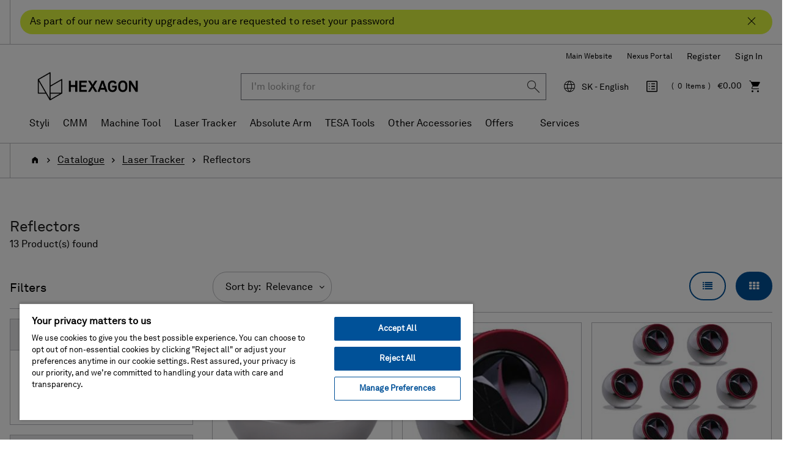

--- FILE ---
content_type: text/html;charset=UTF-8
request_url: https://shop.hexagonmi.com/emea/en_SK/EUR/Catalogue/Laser-Tracker/Reflectors/c/laser-tracker-reflectors
body_size: 24024
content:
<!DOCTYPE html>
<html lang="en">
<head>
    <title>Reflectors | Hexagon Manufacturing Intelligence</title>

	<!-- Google Tag Manager -->
    <!-- OneTrust Cookies Consent Notice start for shop.hexagonmi.com -->
		<script type="text/javascript" src="https://cdn.cookielaw.org/consent/2ceea5c8-45ce-4896-b848-ef50f306198b/OtAutoBlock.js" ></script>
		<script src="https://cdn.cookielaw.org/scripttemplates/otSDKStub.js" data-document-language="true" type="text/javascript" charset="UTF-8" data-domain-script="2ceea5c8-45ce-4896-b848-ef50f306198b" ></script>
		<script type="text/javascript">
		function OptanonWrapper() { }
		</script>
	<!-- OneTrust Cookies Consent Notice end for shop.hexagonmi.com -->
	<script>
			(function(w,d,s,l,i){w[l]=w[l]||[];w[l].push({'gtm.start':
				new Date().getTime(),event:'gtm.js'});var f=d.getElementsByTagName(s)[0],
			j=d.createElement(s),dl=l!='dataLayer'?'&l='+l:'';j.async=true;j.src=
			'https://www.googletagmanager.com/gtm.js?id='+i+dl;f.parentNode.insertBefore(j,f);
			})(window,document,'script','dataLayer', 'GTM-TDLK5H');
		</script>
	<script>
    			(function(w,d,s,l,i){w[l]=w[l]||[];w[l].push({'gtm.start':
    				new Date().getTime(),event:'gtm.js'});var f=d.getElementsByTagName(s)[0],
    			j=d.createElement(s),dl=l!='dataLayer'?'&l='+l:'';j.async=true;j.src=
    			'https://www.googletagmanager.com/gtm.js?id='+i+dl;f.parentNode.insertBefore(j,f);
    			})(window,document,'script','dataLayer', 'GTM-W2NKGDS');
    		</script>
    <script type="text/javascript">
/* Google Tag Manager */

	var dataLayer = dataLayer || [];
	
	
	localStorage.removeItem('stepNumber');
	localStorage.removeItem('isCheckoutRefresh');
	
	localStorage.removeItem('isRefresh');
	
        dataLayer.push({
             'event':'eec.impressionView',
             'ecommerce': {
             'impressions': [
             
                    {
                        'id': '576962',
                        'name': 'Super CatEye Reflector (SCE) 1.5"',       // Name or ID is required.
                        'category': 'laser tracker/reflectors',
                        
                        'brand': 'Hexagon',
                        
                        'variant': 'In Stock - Despatched 1-2 Days',
                        'list':'Category listing',
                        'position': 1
                    },
                    {
                        'id': '576311',
                        'name': 'Red-Ring Reflector (RRR) 7/8"',       // Name or ID is required.
                        'category': 'laser tracker/reflectors',
                        
                        'brand': 'Hexagon',
                        
                        'variant': 'In Stock - Despatched 1-2 Days',
                        'list':'Category listing',
                        'position': 2
                    },
                    {
                        'id': '576240',
                        'name': 'Red Ring Reflector 0.5" (RRR) 10-Pack',       // Name or ID is required.
                        'category': 'laser tracker/reflectors',
                        
                        'brand': 'Hexagon',
                        
                        'variant': 'Delivery time 10-15 days',
                        'list':'Category listing',
                        'position': 3
                    },
                    {
                        'id': '576234',
                        'name': 'Tooling Ball Reflector 0.5" (TBR)',       // Name or ID is required.
                        'category': 'laser tracker/reflectors',
                        
                        'brand': 'Hexagon',
                        
                        'variant': 'In Stock - Despatched 1-2 Days',
                        'list':'Category listing',
                        'position': 4
                    },
                    {
                        'id': '575848',
                        'name': 'Reflectors for Fixed Installation 0.5" (RFI), 5-Pack',       // Name or ID is required.
                        'category': 'laser tracker/reflectors',
                        
                        'brand': 'Hexagon',
                        
                        'variant': 'In Stock - Despatched 1-2 Days',
                        'list':'Category listing',
                        'position': 5
                    },
                    {
                        'id': '576966',
                        'name': 'Super CatEye Reference Target (SCRT)',       // Name or ID is required.
                        'category': 'laser tracker/reflectors',
                        
                        'brand': 'Hexagon',
                        
                        'variant': 'In Stock - Despatched 1-2 Days',
                        'list':'Category listing',
                        'position': 6
                    },
                    {
                        'id': '576313',
                        'name': 'Red-Ring Reflector (RRR) 7/8", 5-Pack',       // Name or ID is required.
                        'category': 'laser tracker/reflectors',
                        
                        'brand': 'Hexagon',
                        
                        'variant': 'Delivery time 10-15 days',
                        'list':'Category listing',
                        'position': 7
                    },
                    {
                        'id': '576238',
                        'name': 'Red Ring Reflector 0.5" (RRR) 2-Pack',       // Name or ID is required.
                        'category': 'laser tracker/reflectors',
                        
                        'brand': 'Hexagon',
                        
                        'variant': 'In Stock - Despatched 1-2 Days',
                        'list':'Category listing',
                        'position': 8
                    },
                    {
                        'id': '576244',
                        'name': 'Break Resistant Reflector 1.5" (BRR)',       // Name or ID is required.
                        'category': 'laser tracker/reflectors',
                        
                        'brand': 'Hexagon',
                        
                        'variant': 'Delivery time 10-15 days',
                        'list':'Category listing',
                        'position': 9
                    },
                    {
                        'id': '575784',
                        'name': 'Red Ring Reflector 1.5"',       // Name or ID is required.
                        'category': 'laser tracker/reflectors',
                        
                        'brand': 'Hexagon',
                        
                        'variant': 'In Stock - Despatched 1-2 Days',
                        'list':'Category listing',
                        'position': 10
                    },
                    {
                        'id': '575739',
                        'name': 'Red Ring Reflector 0.5"',       // Name or ID is required.
                        'category': 'laser tracker/reflectors',
                        
                        'brand': 'Hexagon',
                        
                        'variant': 'In Stock - Despatched 1-2 Days',
                        'list':'Category listing',
                        'position': 11
                    },
                    {
                        'id': '576241',
                        'name': 'Red Ring Reflector 1.5" (RRR) 2-Pack',       // Name or ID is required.
                        'category': 'laser tracker/reflectors',
                        
                        'brand': 'Hexagon',
                        
                        'variant': 'In Stock - Despatched 1-2 Days',
                        'list':'Category listing',
                        'position': 12
                    },
                    {
                        'id': '576236',
                        'name': 'Tooling Ball Reflector 0.5" (TBR) 10-Pack',       // Name or ID is required.
                        'category': 'laser tracker/reflectors',
                        
                        'brand': 'Hexagon',
                        
                        'variant': 'Delivery time 10-15 days',
                        'list':'Category listing',
                        'position': 13
                    }
             ]
        }
        });

        window.dataLayer = window.dataLayer || [];
        window.dataLayer.push({
            'event': 'view_item_list',
            'ecommerce': {
                
                'item_list_name': 'Category listing',
                'item_list_id': 'category_listing',
                'items': [
                    
                        {
                            'item_id': '576962',
                            'item_name': 'Super CatEye Reflector (SCE) 1.5"',
                            
                            'price': 3241.0,
                            
                            'currency': 'EUR',
                            'item_brand': 'Hexagon',
                            'item_category': 'laser tracker',
                            
                            'item_category2': 'reflectors',
                            
                            'item_variant': 'in stock',
                            'item_list_name': 'Category listing',
                            'item_list_id': 'category_listing',
                            'index': 1,
                            'quantity': 1
                        },
                        {
                            'item_id': '576311',
                            'item_name': 'Red-Ring Reflector (RRR) 7/8"',
                            
                            'price': 2049.0,
                            
                            'currency': 'EUR',
                            'item_brand': 'Hexagon',
                            'item_category': 'laser tracker',
                            
                            'item_category2': 'reflectors',
                            
                            'item_variant': 'in stock',
                            'item_list_name': 'Category listing',
                            'item_list_id': 'category_listing',
                            'index': 2,
                            'quantity': 1
                        },
                        {
                            'item_id': '576240',
                            'item_name': 'Red Ring Reflector 0.5" (RRR) 10-Pack',
                            
                            'price': 12797.0,
                            
                            'currency': 'EUR',
                            'item_brand': 'Hexagon',
                            'item_category': 'laser tracker',
                            
                            'item_category2': 'reflectors',
                            
                            'item_variant': '10-15 day delivery',
                            'item_list_name': 'Category listing',
                            'item_list_id': 'category_listing',
                            'index': 3,
                            'quantity': 1
                        },
                        {
                            'item_id': '576234',
                            'item_name': 'Tooling Ball Reflector 0.5" (TBR)',
                            
                            'price': 1127.0,
                            
                            'currency': 'EUR',
                            'item_brand': 'Hexagon',
                            'item_category': 'laser tracker',
                            
                            'item_category2': 'reflectors',
                            
                            'item_variant': 'in stock',
                            'item_list_name': 'Category listing',
                            'item_list_id': 'category_listing',
                            'index': 4,
                            'quantity': 1
                        },
                        {
                            'item_id': '575848',
                            'item_name': 'Reflectors for Fixed Installation 0.5" (RFI), 5-Pack',
                            
                            'price': 1705.0,
                            
                            'currency': 'EUR',
                            'item_brand': 'Hexagon',
                            'item_category': 'laser tracker',
                            
                            'item_category2': 'reflectors',
                            
                            'item_variant': 'in stock',
                            'item_list_name': 'Category listing',
                            'item_list_id': 'category_listing',
                            'index': 5,
                            'quantity': 1
                        },
                        {
                            'item_id': '576966',
                            'item_name': 'Super CatEye Reference Target (SCRT)',
                            
                            'price': 1850.0,
                            
                            'currency': 'EUR',
                            'item_brand': 'Hexagon',
                            'item_category': 'laser tracker',
                            
                            'item_category2': 'reflectors',
                            
                            'item_variant': 'in stock',
                            'item_list_name': 'Category listing',
                            'item_list_id': 'category_listing',
                            'index': 6,
                            'quantity': 1
                        },
                        {
                            'item_id': '576313',
                            'item_name': 'Red-Ring Reflector (RRR) 7/8", 5-Pack',
                            
                            'price': 8706.0,
                            
                            'currency': 'EUR',
                            'item_brand': 'Hexagon',
                            'item_category': 'laser tracker',
                            
                            'item_category2': 'reflectors',
                            
                            'item_variant': '10-15 day delivery',
                            'item_list_name': 'Category listing',
                            'item_list_id': 'category_listing',
                            'index': 7,
                            'quantity': 1
                        },
                        {
                            'item_id': '576238',
                            'item_name': 'Red Ring Reflector 0.5" (RRR) 2-Pack',
                            
                            'price': 3069.0,
                            
                            'currency': 'EUR',
                            'item_brand': 'Hexagon',
                            'item_category': 'laser tracker',
                            
                            'item_category2': 'reflectors',
                            
                            'item_variant': 'in stock',
                            'item_list_name': 'Category listing',
                            'item_list_id': 'category_listing',
                            'index': 8,
                            'quantity': 1
                        },
                        {
                            'item_id': '576244',
                            'item_name': 'Break Resistant Reflector 1.5" (BRR)',
                            
                            'price': 2878.0,
                            
                            'currency': 'EUR',
                            'item_brand': 'Hexagon',
                            'item_category': 'laser tracker',
                            
                            'item_category2': 'reflectors',
                            
                            'item_variant': '10-15 day delivery',
                            'item_list_name': 'Category listing',
                            'item_list_id': 'category_listing',
                            'index': 9,
                            'quantity': 1
                        },
                        {
                            'item_id': '575784',
                            'item_name': 'Red Ring Reflector 1.5"',
                            
                            'price': 2538.0,
                            
                            'currency': 'EUR',
                            'item_brand': 'Hexagon',
                            'item_category': 'laser tracker',
                            
                            'item_category2': 'reflectors',
                            
                            'item_variant': 'in stock',
                            'item_list_name': 'Category listing',
                            'item_list_id': 'category_listing',
                            'index': 10,
                            'quantity': 1
                        },
                        {
                            'item_id': '575739',
                            'item_name': 'Red Ring Reflector 0.5"',
                            
                            'price': 1705.0,
                            
                            'currency': 'EUR',
                            'item_brand': 'Hexagon',
                            'item_category': 'laser tracker',
                            
                            'item_category2': 'reflectors',
                            
                            'item_variant': 'in stock',
                            'item_list_name': 'Category listing',
                            'item_list_id': 'category_listing',
                            'index': 11,
                            'quantity': 1
                        },
                        {
                            'item_id': '576241',
                            'item_name': 'Red Ring Reflector 1.5" (RRR) 2-Pack',
                            
                            'price': 4558.0,
                            
                            'currency': 'EUR',
                            'item_brand': 'Hexagon',
                            'item_category': 'laser tracker',
                            
                            'item_category2': 'reflectors',
                            
                            'item_variant': 'in stock',
                            'item_list_name': 'Category listing',
                            'item_list_id': 'category_listing',
                            'index': 12,
                            'quantity': 1
                        },
                        {
                            'item_id': '576236',
                            'item_name': 'Tooling Ball Reflector 0.5" (TBR) 10-Pack',
                            
                            'price': 9590.0,
                            
                            'currency': 'EUR',
                            'item_brand': 'Hexagon',
                            'item_category': 'laser tracker',
                            
                            'item_category2': 'reflectors',
                            
                            'item_variant': '10-15 day delivery',
                            'item_list_name': 'Category listing',
                            'item_list_id': 'category_listing',
                            'index': 13,
                            'quantity': 1
                        }
                ]
            }
        });
	
if(false){
localStorage.setItem('stepNumber', );
localStorage.setItem('isCheckoutRefresh', true);
}
if(false){
localStorage.setItem('isRefresh', true);
}
</script>
<script>
		(function(){
           
			 	var path = location.pathname;
                var request = new XMLHttpRequest();
                var paths= '/emea/de_AT/EUR,/emea/en_AT/EUR,/emea/fr_BE/EUR,/emea/en_BE/EUR,/emea/nl_BE/EUR,/emea/en_HR/EUR,/emea/en_HR/EUR,/emea/en_CZ/EUR,/emea/en_DK/EUR,/emea/en_FI/EUR,/emea/fr_FR/EUR,/emea/en_FR/EUR,/emea/de_DE/EUR,/emea/en_DE/EUR,/emea/en_GR/EUR,/emea/en_HU/EUR,/emea/en_IE/EUR,/emea/it_IT/EUR,/emea/en_IT/EUR,/emea/pl_LT/EUR,/emea/en_LT/EUR,/emea/fr_LU/EUR,/emea/en_LU/EUR,/emea/de_LU/EUR,/emea/en_LV/EUR,/emea/nl_NL/EUR,/emea/en_NL/EUR,/emea/en_NO/EUR,/emea/pl_PL/PLN,/emea/en_PL/PLN,/emea/en_RO/EUR,/emea/en_SK/EUR,/emea/en_SI/EUR,/emea/es_ES/EUR,/emea/en_ES/EUR,/emea/en_SE/EUR,/emea/de_CH/EUR,/emea/it_CH/EUR,/emea/fr_CH/EUR,/emea/en_CH/EUR,/emea/en_GB/GBP,/emea/en_GB/EUR';
                var pathStrings = paths.split(',');
                request.open('GET', 'https://get.geojs.io/v1/ip/geo.json', false)
                request.send();
                var data = JSON.parse(request.response)
                if (request.status >= 200){
                    var countryCode=data.country_code;
                    if(countryCode == "US" && !path.includes("/na/en_US/USD"))
                    	{
                    		for (i = 0; i < pathStrings.length; i++) {
                    		    if (path.includes(pathStrings[i])) {
                    		        window.location = path.replace(pathStrings[i],"/na/en_US/USD");
                    		    }
                    		}
                    	}
                }
               
            
           })();
		
		if(false){
		(function(){
            var path = location.pathname;
            var is_root = location.pathname == "/";
            var isUserAnonymous = true;
            if(isUserAnonymous  && !is_root){
            	var request = new XMLHttpRequest();
                request.open('GET', 'https://get.geojs.io/v1/ip/geo.json', false)
                request.send();
                var data = JSON.parse(request.response)
                if (request.status >= 200){
                    var countryCode=data.country_code;
                    var country="_"+countryCode;
                    if (countryCode != "IN" && !path.includes(country)){
                        redirectUser(countryCode,"","/emea/en_GB/EUR")
                    }
                }
                return;
             }
       
      })();
		function redirectUser(countryCode,suffix,defaultUrl){
           var url;
           var origin= window.location.origin;
           switch(countryCode) {
               case "AT":
                   url="/emea/de_AT/EUR"
                   break
               case "BE":
                   url="/emea/en_BE/EUR"
                   break
               case "BG":
                   url="/emea/en_BG/EUR"
                   break
               case "HR":
                   url="/emea/en_HR/EUR"
                   break
               case "CY":
                   url="/emea/en_CY/EUR"
                   break
               case "CZ":
                   url="/emea/cs_CZ/EUR"
                   break
               case "DK":
                   url="/emea/en_DK/EUR"
                   break
               case "FI":
                   url="/emea/en_FI/EUR"
                   break
               case "FR":
                   url="/emea/fr_FR/EUR"
                   break
               case "DE":
                   url="/emea/de_DE/EUR"
                   break
               case "GR":
                   url="/emea/en_GR/EUR"
                   break
               case "HU":
                   url="/emea/en_HU/EUR"
                   break
               case "IE":
                   url="/emea/en_IE/EUR"
                   break
               case "NL":
                   url="/emea/en_NL/EUR"
                   break
               case "IT":
                   url="/emea/it_IT/EUR"
                   break
               case "PL":
                   url="/emea/pl_PL/EUR"
                   break
               case "PT":
                   url="/emea/en_PT/EUR"
                   break
               case "RO":
                   url="/emea/en_RO/EUR"
                   break
               case "SK":
                   url="/emea/cs_SK/EUR"
                   break
               case "SI":
                   url="/emea/en_SI/EUR"
                   break
               case "ES":
                   url="/emea/es_ES/EUR"
                   break
               case "SE":
                   url="/emea/en_SE/EUR"
                   break
               case "CH":
                   url="/emea/de_CH/CHF"
                   break
               case "GB":
                   url="/emea/en_GB/GBP"
                   break
               case "NO":
                   url="/emea/en_NO/EUR"
                   break
               case "LT":
                   url="/emea/pl_LT/EUR"
                   break
               case "LU":
                   url="/emea/fr_LU/EUR"
                   break
               case "LV":
                   url="/emea/en_LV/EUR"
                   break
               case "MA":
                   url="/emea/en_MA/EUR"
                   break
               case "SA":
                   url="/emea/en_SA/EUR"
                   break
               case "TN":
                   url="/emea/en_TN/EUR"
                   break
               case "MK":
                   url="/emea/en_MK/EUR"
                   break
               case "AD":
                   url="/emea/en_AD/EUR"
                   break
               case "US":
                   url="/na/en_US/USD"
                   break
               case "FL":
                    url="/emea/de_LI/CHF"
                    break
               default:
               	url=defaultUrl;
           }
           var redirectUrl=origin.concat(url);
           if(suffix != undefined && suffix.length>0){
           	redirectUrl = redirectUrl.concat(suffix);
           }
           window.location = redirectUrl;
       }
	}
		</script>
	<!-- End Google Tag Manager -->

	<meta http-equiv="Content-Type" content="text/html; charset=utf-8"/>
	<meta http-equiv="X-UA-Compatible" content="IE=edge">
	<meta charset="utf-8">
	<meta name="viewport" content="width=device-width, initial-scale=1, user-scalable=no">

	<link rel="canonical" href="https://shop.hexagonmi.com/emea/en_SK/EUR/Catalogue/Laser-Tracker/Reflectors/c/laser-tracker-reflectors">

		<link rel="alternate" hreflang="en-IE" href="https://shop.hexagonmi.com/emea/en_IE/EUR/Catalogue/Laser-Tracker/Reflectors/c/laser-tracker-reflectors" >
		<link rel="alternate" hreflang="en-MK" href="https://shop.hexagonmi.com/emea/en_MK/EUR/Catalogue/Laser-Tracker/Reflectors/c/laser-tracker-reflectors" >
		<link rel="alternate" hreflang="en-US" href="https://shop.hexagonmi.com/na/en_US/USD/Catalog/Laser-Tracker/Reflectors/c/laser-tracker-reflectors" >
		<link rel="alternate" hreflang="en-AD" href="https://shop.hexagonmi.com/emea/en_AD/EUR/Catalogue/Laser-Tracker/Reflectors/c/laser-tracker-reflectors" >
		<link rel="alternate" hreflang="nl-BE" href="https://shop.hexagonmi.com/emea/nl_BE/EUR/Catalogus/Laser-tracker/Reflectors/c/laser-tracker-reflectors" >
		<link rel="alternate" hreflang="en-IT" href="https://shop.hexagonmi.com/emea/en_IT/EUR/Catalogue/Laser-Tracker/Reflectors/c/laser-tracker-reflectors" >
		<link rel="alternate" hreflang="nl-NL" href="https://shop.hexagonmi.com/emea/nl_NL/EUR/Catalogus/Laser-tracker/Reflectors/c/laser-tracker-reflectors" >
		<link rel="alternate" hreflang="en-ES" href="https://shop.hexagonmi.com/emea/en_ES/EUR/Catalogue/Laser-Tracker/Reflectors/c/laser-tracker-reflectors" >
		<link rel="alternate" hreflang="en-AT" href="https://shop.hexagonmi.com/emea/en_AT/EUR/Catalogue/Laser-Tracker/Reflectors/c/laser-tracker-reflectors" >
		<link rel="alternate" hreflang="de-CH" href="https://shop.hexagonmi.com/emea/de_CH/CHF/Katalog/Absolute-Tracker/Reflektoren/c/laser-tracker-reflectors" >
		<link rel="alternate" hreflang="en-RO" href="https://shop.hexagonmi.com/emea/en_RO/EUR/Catalogue/Laser-Tracker/Reflectors/c/laser-tracker-reflectors" >
		<link rel="alternate" hreflang="hu-HU" href="https://shop.hexagonmi.com/emea/hu_HU/EUR/Catalogue/L%C3%A9zertracker/Reflectors/c/laser-tracker-reflectors" >
		<link rel="alternate" hreflang="en-BA" href="https://shop.hexagonmi.com/emea/en_BA/EUR/Catalogue/Laser-Tracker/Reflectors/c/laser-tracker-reflectors" >
		<link rel="alternate" hreflang="it-LI" href="https://shop.hexagonmi.com/emea/it_LI/EUR/Catalogo/Laser-Tracker/Riflettori/c/laser-tracker-reflectors" >
		<link rel="alternate" hreflang="en-NL" href="https://shop.hexagonmi.com/emea/en_NL/EUR/Catalogue/Laser-Tracker/Reflectors/c/laser-tracker-reflectors" >
		<link rel="alternate" hreflang="en-NO" href="https://shop.hexagonmi.com/emea/en_NO/EUR/Catalogue/Laser-Tracker/Reflectors/c/laser-tracker-reflectors" >
		<link rel="alternate" hreflang="en-RS" href="https://shop.hexagonmi.com/emea/en_RS/EUR/Catalogue/Laser-Tracker/Reflectors/c/laser-tracker-reflectors" >
		<link rel="alternate" hreflang="pl-LT" href="https://shop.hexagonmi.com/emea/pl_LT/EUR/Katalog/Trackery-Laserowe/Reflektory/c/laser-tracker-reflectors" >
		<link rel="alternate" hreflang="en-BE" href="https://shop.hexagonmi.com/emea/en_BE/EUR/Catalogue/Laser-Tracker/Reflectors/c/laser-tracker-reflectors" >
		<link rel="alternate" hreflang="en-FI" href="https://shop.hexagonmi.com/emea/en_FI/EUR/Catalogue/Laser-Tracker/Reflectors/c/laser-tracker-reflectors" >
		<link rel="alternate" hreflang="en-BG" href="https://shop.hexagonmi.com/emea/en_BG/EUR/Catalogue/Laser-Tracker/Reflectors/c/laser-tracker-reflectors" >
		<link rel="alternate" hreflang="fr-CA" href="https://shop.hexagonmi.com/na/fr_CA/USD/Catalogue/Laser-Tracker/R%C3%A9flecteurs/c/laser-tracker-reflectors" >
		<link rel="alternate" hreflang="pl-PL" href="https://shop.hexagonmi.com/emea/pl_PL/PLN/Katalog/Trackery-Laserowe/Reflektory/c/laser-tracker-reflectors" >
		<link rel="alternate" hreflang="en-FR" href="https://shop.hexagonmi.com/emea/en_FR/EUR/Catalogue/Laser-Tracker/Reflectors/c/laser-tracker-reflectors" >
		<link rel="alternate" hreflang="fr-BE" href="https://shop.hexagonmi.com/emea/fr_BE/EUR/Catalogue/Laser-Tracker/R%C3%A9flecteurs/c/laser-tracker-reflectors" >
		<link rel="alternate" hreflang="en-SE" href="https://shop.hexagonmi.com/emea/en_SE/EUR/Catalogue/Laser-Tracker/Reflectors/c/laser-tracker-reflectors" >
		<link rel="alternate" hreflang="it-CH" href="https://shop.hexagonmi.com/emea/it_CH/CHF/Catalogo/Laser-Tracker/Riflettori/c/laser-tracker-reflectors" >
		<link rel="alternate" hreflang="en-SI" href="https://shop.hexagonmi.com/emea/en_SI/EUR/Catalogue/Laser-Tracker/Reflectors/c/laser-tracker-reflectors" >
		<link rel="alternate" hreflang="en-SK" href="https://shop.hexagonmi.com/emea/en_SK/EUR/Catalogue/Laser-Tracker/Reflectors/c/laser-tracker-reflectors" >
		<link rel="alternate" hreflang="en-GB" href="https://shop.hexagonmi.com/emea/en_GB/GBP/Catalogue/Laser-Tracker/Reflectors/c/laser-tracker-reflectors" >
		<link rel="alternate" hreflang="en-CA" href="https://shop.hexagonmi.com/na/en_CA/USD/Catalogue/Laser-Tracker/Reflectors/c/laser-tracker-reflectors" >
		<link rel="alternate" hreflang="en-CH" href="https://shop.hexagonmi.com/emea/en_CH/CHF/Catalogue/Laser-Tracker/Reflectors/c/laser-tracker-reflectors" >
		<link rel="alternate" hreflang="en-GR" href="https://shop.hexagonmi.com/emea/en_GR/EUR/Catalogue/Laser-Tracker/Reflectors/c/laser-tracker-reflectors" >
		<link rel="alternate" hreflang="fr-LI" href="https://shop.hexagonmi.com/emea/fr_LI/EUR/Catalogue/Laser-Tracker/R%C3%A9flecteurs/c/laser-tracker-reflectors" >
		<link rel="alternate" hreflang="de-AT" href="https://shop.hexagonmi.com/emea/de_AT/EUR/Katalog/Absolute-Tracker/Reflektoren/c/laser-tracker-reflectors" >
		<link rel="alternate" hreflang="fr-CH" href="https://shop.hexagonmi.com/emea/fr_CH/CHF/Catalogue/Laser-Tracker/R%C3%A9flecteurs/c/laser-tracker-reflectors" >
		<link rel="alternate" hreflang="en-CZ" href="https://shop.hexagonmi.com/emea/en_CZ/EUR/Catalogue/Laser-Tracker/Reflectors/c/laser-tracker-reflectors" >
		<link rel="alternate" hreflang="en-CY" href="https://shop.hexagonmi.com/emea/en_CY/EUR/Catalogue/Laser-Tracker/Reflectors/c/laser-tracker-reflectors" >
		<link rel="alternate" hreflang="cs-CZ" href="https://shop.hexagonmi.com/emea/cs_CZ/EUR/Katalog/Laserov%C3%A9-trackery/Reflektory/c/laser-tracker-reflectors" >
		<link rel="alternate" hreflang="en-LI" href="https://shop.hexagonmi.com/emea/en_LI/EUR/Catalogue/Laser-Tracker/Reflectors/c/laser-tracker-reflectors" >
		<link rel="alternate" hreflang="en-PL" href="https://shop.hexagonmi.com/emea/en_PL/PLN/Catalogue/Laser-Tracker/Reflectors/c/laser-tracker-reflectors" >
		<link rel="alternate" hreflang="de-DE" href="https://shop.hexagonmi.com/emea/de_DE/EUR/Katalog/Absolute-Tracker/Reflektoren/c/laser-tracker-reflectors" >
		<link rel="alternate" hreflang="en-DE" href="https://shop.hexagonmi.com/emea/en_DE/EUR/Catalogue/Laser-Tracker/Reflectors/c/laser-tracker-reflectors" >
		<link rel="alternate" hreflang="de-LI" href="https://shop.hexagonmi.com/emea/de_LI/EUR/Katalog/Absolute-Tracker/Reflektoren/c/laser-tracker-reflectors" >
		<link rel="alternate" hreflang="es-ES" href="https://shop.hexagonmi.com/emea/es_ES/EUR/Cat%C3%A1logo/L%C3%A1ser-tracker/Reflectores/c/laser-tracker-reflectors" >
		<link rel="alternate" hreflang="en-PT" href="https://shop.hexagonmi.com/emea/en_PT/EUR/Catalogue/Laser-Tracker/Reflectors/c/laser-tracker-reflectors" >
		<link rel="alternate" hreflang="en-DK" href="https://shop.hexagonmi.com/emea/en_DK/EUR/Catalogue/Laser-Tracker/Reflectors/c/laser-tracker-reflectors" >
		<link rel="alternate" hreflang="en-LU" href="https://shop.hexagonmi.com/emea/en_LU/EUR/Catalogue/Laser-Tracker/Reflectors/c/laser-tracker-reflectors" >
		<link rel="alternate" hreflang="en-LT" href="https://shop.hexagonmi.com/emea/en_LT/EUR/Catalogue/Laser-Tracker/Reflectors/c/laser-tracker-reflectors" >
		<link rel="alternate" hreflang="en-HR" href="https://shop.hexagonmi.com/emea/en_HR/EUR/Catalogue/Laser-Tracker/Reflectors/c/laser-tracker-reflectors" >
		<link rel="alternate" hreflang="en-LV" href="https://shop.hexagonmi.com/emea/en_LV/EUR/Catalogue/Laser-Tracker/Reflectors/c/laser-tracker-reflectors" >
		<link rel="alternate" hreflang="it-IT" href="https://shop.hexagonmi.com/emea/it_IT/EUR/Catalogo/Laser-Tracker/Riflettori/c/laser-tracker-reflectors" >
		<link rel="alternate" hreflang="en-HU" href="https://shop.hexagonmi.com/emea/en_HU/EUR/Catalogue/Laser-Tracker/Reflectors/c/laser-tracker-reflectors" >
		<link rel="alternate" hreflang="de-LV" href="https://shop.hexagonmi.com/emea/de_LV/EUR/Katalog/Absolute-Tracker/Reflektoren/c/laser-tracker-reflectors" >
		<link rel="alternate" hreflang="de-LU" href="https://shop.hexagonmi.com/emea/de_LU/EUR/Katalog/Absolute-Tracker/Reflektoren/c/laser-tracker-reflectors" >
		<link rel="alternate" hreflang="fr-LV" href="https://shop.hexagonmi.com/emea/fr_LV/EUR/Catalogue/Laser-Tracker/R%C3%A9flecteurs/c/laser-tracker-reflectors" >
		<link rel="alternate" hreflang="fr-LU" href="https://shop.hexagonmi.com/emea/fr_LU/EUR/Catalogue/Laser-Tracker/R%C3%A9flecteurs/c/laser-tracker-reflectors" >
		<link rel="alternate" hreflang="cs-SK" href="https://shop.hexagonmi.com/emea/cs_SK/EUR/Katalog/Laserov%C3%A9-trackery/Reflektory/c/laser-tracker-reflectors" >
		<link rel="alternate" hreflang="x-default" href="https://shop.hexagonmi.com/" >
	<meta name="keywords">
<meta name="description" content="Get top-quality laser tracker reflectors for precise and reliable tracking. Engineered for industrial applications, ensuring high accuracy in every measurement.">
<meta name="robots" content="index,follow">
<link rel="shortcut icon" type="image/x-icon" media="all" href="/_ui/responsive/theme-hexagon/images/favicon.ico" />
		<link rel="stylesheet" type="text/css" media="all" href="/_ui/responsive/theme-hexagon/css/style.css"/>
		<link rel="stylesheet" type="text/css" media="all" href="/_ui/addons/assistedservicestorefront/responsive/common/css/assistedservicestorefront.css"/>
		<link rel="stylesheet" type="text/css" media="all" href="/_ui/addons/assistedservicestorefront/responsive/common/css/storeFinder.css"/>
		<link rel="stylesheet" type="text/css" media="all" href="/_ui/addons/assistedservicestorefront/responsive/common/css/customer360.css"/>
		<link rel="stylesheet" type="text/css" media="all" href="/_ui/addons/customerticketingaddon/responsive/common/css/customerticketingaddon.css"/>
		<link rel="stylesheet" type="text/css" media="all" href="/_ui/addons/orderselfserviceaddon/responsive/common/css/orderselfserviceaddon.css"/>
		<link rel="stylesheet" type="text/css" media="all" href="/_ui/addons/smarteditaddon/responsive/common/css/smarteditaddon.css"/>
		<script type="text/javascript" src="/_ui/shared/js/analyticsmediator.js"></script>





  







</head>

<body class="page-productList pageType-CategoryPage template-pages-category-productListPage  smartedit-page-uid-productList smartedit-page-uuid-eyJpdGVtSWQiOiJwcm9kdWN0TGlzdCIsImNhdGFsb2dJZCI6ImVtZWFDb250ZW50Q2F0YWxvZyIsImNhdGFsb2dWZXJzaW9uIjoiT25saW5lIn0= smartedit-catalog-version-uuid-emeaContentCatalog/Online  language-en">

	<!-- Google Tag Manager (noscript) -->
	<noscript><iframe src="https://www.googletagmanager.com/ns.html?id=GTM-TDLK5H"
					  height="0" width="0" style="display:none;visibility:hidden"></iframe></noscript>
	<!-- End Google Tag Manager (noscript) -->
	<!-- Google Tag Manager (noscript) -->
    	<noscript><iframe src="https://www.googletagmanager.com/ns.html?id=GTM-W2NKGDS"
    					  height="0" width="0" style="display:none;visibility:hidden"></iframe></noscript>
    	<!-- End Google Tag Manager (noscript) -->

	<noscript>

		<div class="alert-no-script alert alert-warning">
			This page requires JavaScript. Please activate JavaScript to make the site work without problems!</div>

	</noscript>

	<main data-currency-iso-code="EUR">
			<a href="#skip-to-content" class="skiptocontent" data-role="none">Skip to content</a>
			<a href="#skiptonavigation" class="skiptonavigation" data-role="none">Skip to navigation menu</a>


			<div class="yCmsContentSlot">
<div id="covidpopup" class="header-text is-header-text" >
        <div class="header-text-body-wrapper">
            <div class="header-text-body">
                <span class="header-text-content">As part of our new security upgrades, you are requested to reset your password</span>
                <button class="js-covid-banner btn-covid-banner" >
                    <span class="hexagon-icon-close" aria-hidden="true"></span>
                </button>
            </div>
        </div>
    </div>
</div><header class="js-mainHeader">
    <div class="header-no-breadcrumb">
        <nav class="navigation navigation--top hidden-xs hidden-sm hidden-md">
            <div class="header-container">
                <div class="nav__right text-right" id="headerRightNav">
                    <ul class="align-items-center d-flex flex-wrap justify-content-end list-unstyled nav__links nav__links--account">
                        <li class="yCmsComponent">
<div class="header-links-left js-header-links-left display-none NAVcompONENT" data-title="Hexagon Websites">
        <nav class="header-links-left__child-wrap display-none">
            <div>
                    Hexagon Websites</div>
            <div>
                        <a href="https://hexagon.com/company/divisions/manufacturing-intelligence?utm_source&#61;webshop&amp;utm_medium&#61;referral&amp;utm_campaign&#61;main_website" title="Main Website" target="_blank" rel="noopener noreferrer">Main Website</a></div>
                <div>
                        <a href="https://nexus.hexagon.com/" title="Nexus Portal" target="_blank" rel="noopener noreferrer">Nexus Portal</a></div>
                </nav>
    </div>
</li><li class="yCmsComponent">
<a href="/emea/en_SK/EUR/register" class="js-register-navigation-item" title="Register">Register</a></li><li class="liOffcanvas">
                                    <a href="/emea/en_SK/EUR/login" data-qa-id="loginLink">
                                            Sign In</a>
                                    </li>
                            </ul>
                    </div>
            </div>
        </nav>
        <nav class="navigation navigation--middle js-navigation--middle">
            <div class="header-container">
                <div class="desktop__nav d-flex align-items-center">
                    <div class="desktop__nav-site-logo-wrapper">
                        <div class="nav__left js-site-logo">
                            <div class="yCmsComponent yComponentWrapper">
<div class="banner__component simple-banner">
	<a href="/emea/en_SK/EUR/"><img title="Hexagon Logo"
				alt="Hexagon Logo" src="/medias/hexagon-logo.png?context=bWFzdGVyfGltYWdlc3wyNjU2M3xpbWFnZS9wbmd8YURaaUwyZ3dPQzg1TlRZeU16YzFOREl4T1RneUwyaGxlR0ZuYjI1ZmJHOW5ieTV3Ym1jfDExODc2YmU3ZDFmZmQ1ZjA1YWUyOTFmYTIyNzVhYWU5OWE4NDIyN2RmYmY0OTM5YzZkMjlhYTJmNDJhODc2N2M" width="192" height="59"></a>
		</div></div></div>
                    </div>
                    <div class="desktop__nav-right-content-wrapper">
                        <div class="nav__right">
                            <ul class="list-unstyled d-flex align-items-center justify-content-end nav__links nav__links--shop_info">
                                <li class="header-search-wrapper">
                                    <div class="header-search-cell-wrapper" id="headerSearch">
                                        <div class="header-search-container">
                                            <button type="button" class="btn btn-link hidden-lg hidden-md js-toggle-sm-search" data-target="#headerSearch" aria-label="Close Search"><span class="hexagon-icon-arrow-left-long" aria-hidden="true"></span></button>
                                            <div class="search-wrapper">
                                                <div class="yCmsComponent">
<div class="ui-front ui-front-search-wrapper">
	<form name="search_form_SearchBox" method="get"
		action="/emea/en_SK/EUR/search/">
		<div class="input-group">
			<input type="text" id="js-site-search-input"
					class="form-control js-site-search-input" name="text" value=""
                    maxlength="38" placeholder="I&#39;m looking for" data-qa-id ="searchInputBox"
					data-options='{"autocompleteUrl" : "/emea/en_SK/EUR/search/autocomplete/SearchBox","minCharactersBeforeRequest" : "3","waitTimeBeforeRequest" : "500","displayProductImages" : true}'>
			<div class="input-group-btn"> <button class="btn btn-link js_search_button" type="submit" disabled="true" data-qa-id ="searchInputSubmit">
						<span class="hexagon-icon-search" aria-hidden="true"></span>
					</button>
				</div>
		</div>
	</form>
</div>
</div></div>
                                        </div>
                                    </div>
                                    <div class="hidden-lg hidden-md text-right">
                                        <button type="button" class="btn btn-link js-toggle-sm-search" data-target="#headerSearch" aria-label="Search"><span class="hexagon-icon-search" aria-hidden="true"></span></button>
                                    </div>
                                </li>
                                <li class="hidden-xs hidden-sm hidden-md dropdown">
                                    <button type="button" class="align-items-center d-flex region-selector-dropdown-trigger js-header-toggle-collapse dropdown-toggle" id="selectRegionDropdown" data-toggle="dropdown" aria-expanded="false" aria-haspopup="true">
                                        <span class="hexagon-icon hexagon-icon-global">
                                            <span class="sr-only">Language</span>
                                        </span>
                                        <span class="selected-region">Select Region</span>
                                    </button>
                                    <div class="region-selector-dropdown dropdown-menu dropdown-menu-right" id="selectRegion">
                                        




  
    
        
        
          
            
              
              <ul class="country-list">
                <li class="hidden country-AT" data-country="_AT">
                  <span class="country btn btn-white btn-block">Austria</span>
                  <ul class="countryLang">
                    <li><a data-lang="de_AT" data-selected-lang='AT - Deutsch' href="/emea/de_AT/EUR">Deutsch</a></li>
                    <li><a data-lang="en_AT" data-selected-lang='AT - English' href="/emea/en_AT/EUR">English</a></li>
                  </ul>
                </li>
                <li class="hidden country-BA" data-country="_BA">
                  <span class="country btn btn-white btn-block">Bosnia</span>
                  <ul class="countryLang">
                      <li><a data-lang="en_BA" data-selected-lang='BA - English' href="/emea/en_BA/EUR">English</a></li>
                  </ul>
                </li>
                <li class="hidden country-BE" data-country="_BE">
                  <span class="country btn btn-white btn-block">Belgium</span>
                  <ul class="countryLang">
                      <li><a data-lang="fr_BE" data-selected-lang='BE - Français' href="/emea/fr_BE/EUR">Français</a></li>
                      <li><a data-lang="en_BE" data-selected-lang='BE - English' href="/emea/en_BE/EUR">English</a></li>
                      <li><a data-lang="nl_BE" data-selected-lang='BE - Nederlands' href="/emea/nl_BE/EUR">Nederlands</a></li>
                  </ul>
                </li>
                <li class="hidden country-BG" data-country="_BG">
                  <span class="country btn btn-white btn-block">Bulgaria</span>
                  <ul class="countryLang">
                      <li><a data-lang="en_BG" data-selected-lang='BG - English' href="/emea/en_BG/EUR">English</a></li>
                  </ul>
                </li>
                <li class="hidden country-HR" data-country="_HR">
                  <span class="country btn btn-white btn-block">Croatia</span>
                  <ul class="countryLang">
                    <li><a data-lang="en_HR" data-selected-lang='HR - English' href="/emea/en_HR/EUR">English </a></li>
                  </ul>
                </li>
                <li class="hidden country-CY" data-country="_CY">
                  <span class="country btn btn-white btn-block">Cyprus</span>
                  <ul class="countryLang">
                      <li><a data-lang="en_CY" data-selected-lang='CY - English' href="/emea/en_CY/EUR">English</a></li>
                  </ul>
                </li>
                <li class="hidden country-CZ" data-country="_CZ">
                  <span class="country btn btn-white btn-block">Czech Republic</span>
                  <ul class="countryLang">
                    <li><a data-lang="cs_CZ" data-selected-lang='CZ - Čeština' href="/emea/cs_CZ/EUR">Čeština </a></li>
                    <li><a data-lang="en_CZ" data-selected-lang='CZ - English' href="/emea/en_CZ/EUR">English </a></li>
                  </ul>
                </li>
                <li class="hidden country-DK" data-country="_DK">
                  <span class="country btn btn-white btn-block">Denmark</span>
                  <ul class="countryLang">
                    <li><a data-lang="en_DK" data-selected-lang='DK - English' href="/emea/en_DK/EUR">English</a></li>
                  </ul>
                </li>
                <li class="hidden country-FI" data-country="_FI">
                  <span class="country btn btn-white btn-block">Finland</span>
                  <ul class="countryLang">
                    <li><a data-lang="en_FI" data-selected-lang='FI - English' href="/emea/en_FI/EUR">English</a></li>
                  </ul>
                </li>
                <li class="hidden country-FR" data-country="_FR">
                  <span class="country btn btn-white btn-block">France</span>
                  <ul class="countryLang">
                    <li><a data-lang="fr_FR" data-selected-lang='FR - Français' href="/emea/fr_FR/EUR">Français</a></li>
                    <li><a data-lang="en_FR" data-selected-lang='FR - English' href="/emea/en_FR/EUR">English</a></li>
                  </ul>
                </li>
                <li class="hidden country-DE" data-country="_DE">
                  <span class="country btn btn-white btn-block">Germany</span>
                  <ul class="countryLang">
                    <li><a data-lang="de_DE" data-selected-lang='DE - Deutsch' href="/emea/de_DE/EUR">Deutsch</a></li>
                    <li><a data-lang="en_DE" data-selected-lang='DE - English' href="/emea/en_DE/EUR">English</a></li>
                  </ul>
                </li>
                <li class="hidden country-GR" data-country="_GR">
                  <span class="country btn btn-white btn-block">Greece</span>
                  <ul class="countryLang">
                    <li><a data-lang="en_GR" data-selected-lang='GR - English' href="/emea/en_GR/EUR">English</a></li>
                  </ul>
                </li>
                <li class="hidden country-HU" data-country="_HU">
                  <span class="country btn btn-white btn-block">Hungary</span>
                  <ul class="countryLang">
                    <li><a data-lang="hu_HU" data-selected-lang='HU - Hungarian' href="/emea/hu_HU/EUR">Hungarian</a></li>
                    <li><a data-lang="en_HU" data-selected-lang='HU - English' href="/emea/en_HU/EUR">English</a></li>
                  </ul>
                </li>
                <li class="hidden country-IE" data-country="_IE">
                  <span class="country btn btn-white btn-block">Ireland</span>
                  <ul class="countryLang">
                    <li><a data-lang="en_IE" data-selected-lang='IE - English' href="/emea/en_IE/EUR">English</a></li>
                  </ul>
                </li>
                <li class="hidden country-IT" data-country="_IT">
                  <span class="country btn btn-white btn-block">Italy</span>
                  <ul class="countryLang">
                    <li><a data-lang="it_IT" data-selected-lang='IT - Italiano' href="/emea/it_IT/EUR">Italiano</a></li>
                    <li><a data-lang="en_IT" data-selected-lang='IT - English' href="/emea/en_IT/EUR">English</a></li>
                  </ul>
                </li>
                <li class="hidden country-LT" data-country="_LT">
                  <span class="country btn btn-white btn-block">Lithuana</span>
                  <ul class="countryLang">
                    <li><a data-lang="pl_LT" data-selected-lang='LT - Polski' href="/emea/pl_LT/EUR">Polski</a></li>
                    <li><a data-lang="en_LT" data-selected-lang='LT - English' href="/emea/en_LT/EUR">English</a></li>
                  </ul>
                </li>
                <li class="hidden country-LU" data-country="_LU">
                  <span class="country btn btn-white btn-block">Luxembourg</span>
                  <ul class="countryLang">
                    <li><a data-lang="fr_LU" data-selected-lang='LU - Français' href="/emea/fr_LU/EUR">Français</a></li>
                    <li><a data-lang="en_LU" data-selected-lang='LU - English' href="/emea/en_LU/EUR">English</a></li>
                    <li><a data-lang="de_LU" data-selected-lang='LU - Deutsch' href="/emea/de_LU/EUR">Deutsch</a></li>
                  </ul>
                </li>
                <li class="hidden country-LV" data-country="_LV">
                  <span class="country btn btn-white btn-block">Latvia</span>
                  <ul class="countryLang">
                    <li><a data-lang="en_LV" data-selected-lang='LV - English' href="/emea/en_LV/EUR">English</a></li>

                  </ul>
                </li>
                 <li class="hidden country-MA" data-country="_MA">
                                  <span class="country btn btn-white btn-block">Morocco</span>
                                  <ul class="countryLang">
                                    <li><a data-lang="en_MA" data-selected-lang='MA - English' href="/emea/en_MA/EUR">English</a></li>

                                  </ul>
                 </li>
                  <li class="hidden country-SA" data-country="_SA">
                                   <span class="country btn btn-white btn-block">Saudi Arabia</span>
                                   <ul class="countryLang">
                                     <li><a data-lang="en_SA" data-selected-lang='SA - English' href="/emea/en_SA/EUR">English</a></li>

                                   </ul>
                  </li>
                  <li class="hidden country-TN" data-country="_TN">
                                   <span class="country btn btn-white btn-block">Tunisia</span>
                                   <ul class="countryLang">
                                     <li><a data-lang="en_TN" data-selected-lang='TN - English' href="/emea/en_TN/EUR">English</a></li>

                                   </ul>
                  </li>
                <li class="hidden country-NL" data-country="_NL">
                  <span class="country btn btn-white btn-block">Netherlands</span>
                  <ul class="countryLang">
                    <li><a data-lang="nl_NL" data-selected-lang='NL - Nederlands' href="/emea/nl_NL/EUR">Nederlands</a></li>
                    <li><a data-lang="en_NL" data-selected-lang='NL - English' href="/emea/en_NL/EUR">English</a></li>
                  </ul>
                </li>
                <li class="hidden country-NO" data-country="_NO">
                  <span class="country btn btn-white btn-block">Norway</span>
                  <ul class="countryLang">
                    <li><a data-lang="en_NO" data-selected-lang='NO - English' href="/emea/en_NO/EUR">English</a></li>
                  </ul>
                </li>
                <li class="hidden country-PL" data-country="_PL">
                  <span class="country btn btn-white btn-block">Poland</span>
                  <ul class="countryLang">
                    <li><a data-lang="pl_PL" data-selected-lang='PL - Polski' href="/emea/pl_PL/PLN">Polski</a></li>
                    <li><a data-lang="en_PL" data-selected-lang='PL - English' href="/emea/en_PL/PLN">English</a></li>
                  </ul>
                </li>
                <li class="hidden country-RO" data-country="_RO">
                  <span class="country btn btn-white btn-block">Romania</span>
                  <ul class="countryLang">
                    <li><a data-lang="en_RO" data-selected-lang='RO - English' href="/emea/en_RO/EUR">English</a></li>
                  </ul>
                </li>
                <li class="hidden country-SK" data-country="_SK">
                  <span class="country btn btn-white btn-block">Slovakia</span>
                  <ul class="countryLang">
                    <li><a data-lang="cs_SK" data-selected-lang='SK - Čeština' href="/emea/cs_SK/EUR">Čeština</a></li>
                    <li><a data-lang="en_SK" data-selected-lang='SK - English' href="/emea/en_SK/EUR">English</a></li>
                  </ul>
                </li>
                <li class="hidden country-SI" data-country="_SI">
                  <span class="country btn btn-white btn-block">Slovenia</span>
                  <ul class="countryLang">
                    <li><a data-lang="en_SI" data-selected-lang='SI - English' href="/emea/en_SI/EUR">English</a></li>
                  </ul>
                </li>
                <li class="hidden country-ES" data-country="_ES">
                  <span class="country btn btn-white btn-block">Spain</span>
                  <ul class="countryLang">
                    <li><a data-lang="es_ES" data-selected-lang='ES - Español' href="/emea/es_ES/EUR">Español</a></li>
                    <li><a data-lang="en_ES" data-selected-lang='ES - English' href="/emea/en_ES/EUR">English</a></li>
                  </ul>
                </li>
                <li class="hidden country-SE" data-country="_SE">
                  <span class="country btn btn-white btn-block">Sweden</span>
                  <ul class="countryLang">
                    <li><a data-lang="en_SE" data-selected-lang='SE - English' href="/emea/en_SE/EUR">English</a></li>
                  </ul>
                </li>
                <li class="hidden country-RS" data-country="_RS">
                  <span class="country btn btn-white btn-block">Serbia</span>
                  <ul class="countryLang">
                    <li><a data-lang="en_RS" data-selected-lang='RS - English' href="/emea/en_RS/EUR">English</a></li>
                  </ul>
                </li>
                <li class="hidden country-AD" data-country="_AD">
                  <span class="country btn btn-white btn-block">Andorra</span>
                  <ul class="countryLang">
                    <li><a data-lang="en_AD" data-selected-lang='AD - English' href="/emea/en_AD/EUR">English</a></li>
                  </ul>
                </li>
                <li class="hidden country-MK" data-country="_MK">
                  <span class="country btn btn-white btn-block">Macedonia</span>
                  <ul class="countryLang">
                    <li><a data-lang="en_MK" data-selected-lang='MK - English' href="/emea/en_MK/EUR">English</a></li>
                  </ul>
                </li>

                <li class="hidden country-CH" data-country="_CH">
                  <span class="country btn btn-white btn-block">Switzerland</span>
                  <ul class="countryLang">
                    <li><a data-lang="de_CH" data-selected-lang='CH - Deutsch' href="/emea/de_CH/CHF">Deutsch</a></li>
                    <li><a data-lang="it_CH" data-selected-lang='CH - Italiano' href="/emea/it_CH/CHF">Italiano</a></li>
                    <li><a data-lang="fr_CH" data-selected-lang='CH - Français' href="/emea/fr_CH/CHF">Français</a></li>
                    <li><a data-lang="en_CH" data-selected-lang='CH - English' href="/emea/en_CH/CHF">English</a></li>
                  </ul>
                </li>
                <li class="hidden country-LI" data-country="_LI">
                  <span class="country btn btn-white btn-block">Liechtenstein</span>
                  <ul class="countryLang">
                    <li><a data-lang="de_LI" data-selected-lang='LI - Deutsch' href="/emea/de_LI/CHF">Deutsch</a></li>
                    <li><a data-lang="it_LI" data-selected-lang='LI - Italiano' href="/emea/it_LI/CHF">Italiano</a></li>
                    <li><a data-lang="fr_LI" data-selected-lang='LI - Français' href="/emea/fr_LI/CHF">Français</a></li>
                    <li><a data-lang="en_LI" data-selected-lang='LI - English' href="/emea/en_LI/CHF">English</a></li>
                  </ul>
                </li>

                <li class="hidden country-GB" data-country="_GB">
                  <span class="country btn btn-white btn-block">United Kingdom</span>
                  <ul class="countryLang">
                    <li><a data-lang="en_GB" data-selected-lang='GB - English' href="/emea/en_GB/GBP">English</a></li>
                  </ul>
                </li>
                  <li class="hidden country-PT" data-country="_PT">
                                  <span class="country btn btn-white btn-block">Portugal</span>
                                  <ul class="countryLang">
                                      <li><a data-lang="en_PT" data-selected-lang='PT - English' href="/emea/en_PT/EUR">English</a></li>
                                  </ul>
                  </li>

              </ul>
            
          
          
        
      
  </div>
                                </li>
                                <li>
                                    <div class="yCmsContentSlot componentContainer">
<div class="yCmsComponent">
<div class="nav-order-tools js-nav-order-tools display-none NAVcompONENT" data-title="">
        <nav class="nav-order-tools__child-wrap display-none">
            <div>
                        <a href="/emea/en_CA/EUR/search/advanced" title="Order Forms">Order Forms</a></div>
                <div>
                        <a href="/emea/en_CA/EUR/quickOrder" title="Quick Order">Quick Order</a></div>
                <div>
                        <a href="/emea/en_CA/EUR/import/csv/saved-cart" title="Import Saved Cart">Import Saved Cart</a></div>
                </nav>
    </div>
</div><div class="yCmsComponent">
<div class="nav-cart" data-qa-id="navCart">
	<a 	href="/emea/en_SK/EUR/cart"
		class="mini-cart-link js-mini-cart-link"
		data-mini-cart-url="/emea/en_SK/EUR/cart/rollover/MiniCart"
		data-mini-cart-refresh-url="/emea/en_SK/EUR/cart/miniCart/SUBTOTAL"
		data-mini-cart-name="Your Shopping Cart"
		data-mini-cart-empty-name="Empty Cart"
		data-mini-cart-items-text="Items"
		  data-qa-id="navCart_mini_cart_link"
		>
		<div class="mini-cart-icon">
			<span class="hexagon-icon-shopping-cart" aria-hidden="true"></span>
		</div>
		<div class="mini-cart-price js-mini-cart-price hidden-xs hidden-sm hidden-md" data-qa-id="navCart_price_total">
				€0.00</div>
			<div class="mini-cart-count js-mini-cart-count" data-qa-id="navCart_items_total" >
				<span class="nav-items-total" >
					0<span class="items-desktop hidden-xs hidden-sm hidden-md">
						&nbsp;Items</span>
				</span>
			</div>
		</a>
</div>
<div class="mini-cart-container js-mini-cart-container"></div></div></div></li>
                                <li class="hidden-lg">
                                    <div class="mobile-menu">
                                        <button class="btn btn-link js-toggle-sm-navigation" type="button" aria-label="Mobile Menu Button">
                                            <span class="hexagon-icon hexagon-icon-mobile-menu" aria-hidden="true"></span>
                                        </button>
                                    </div>
                                </li>
                            </ul>
                        </div>
                    </div>
                </div>
            </div>
        </nav>
        <a id="skiptonavigation"></a>
        <div class="hidden-xs hidden-sm" id="accNavComponentDesktopOne">
            <div class="header-container">
                <div class="js-secondaryNavAccount collapse container-wrapper">
                    <button type="button" class="btn btn-link close-secondaryNavAccount-btn myAccountLinksHeader">
                        <span>&times;</span>
                        <span class="sr-only">Close My Account</span>
                    </button>
                    <ul class="nav__links row list-unstyled">

                    </ul>
                </div>
            </div>
        </div>
        <div class="hidden-xs hidden-sm" id="accNavComponentDesktopTwo">
            <div class="header-container">
                <div class="js-secondaryNavCompany collapse container-wrapper">
                    <ul class="nav__links js-nav__links row list-unstyled">

                    </ul>
                </div>
            </div>
        </div>
        <div class="main-nav-wrapper">
		<div class="header-container">
			<nav class="navigation navigation--bottom js_navigation--bottom js-enquire-offcanvas-navigation" role="navigation">
				<ul class="sticky-nav-top hidden-lg js-sticky-user-group list-unstyled">
						</ul>
				<ul data-trigger="#signedInUserOptionsToggle" class="nav__links nav__links--mobile js-userAccount-Links js-nav-collapse-body offcanvasGroup1 collapse hidden-lg list-unstyled">
					</ul>
				<div class="navigation__overflow">
					<ul class="nav__links nav__links--products js-offcanvas-links">
						<li class="auto nav__links--primary nav__links--primary-has__sub js-enquire-has-sub">
								<span class="yCmsComponent nav__link js_nav__link level-1">
<a href="#" title="Styli">Styli</a></span><span class="hexagon-icon-arrow-bottom hidden-lg nav__link--drill__down js_nav__link--drill__down"></span>
									<div class="sub__navigation js_sub__navigation col-md-9 col-lg-6">
										<div class="sub-naviation-header hidden-xs hidden-sm hidden-md">
											<div></div>
											<button type="button" class="js-sub-nav-close btn btn-sub-nav-close"><span aria-hidden="true" class="hexagon-icon-close"></span></button>
										</div>
										<div class="row">
											<div class="sub-navigation-section col-lg-4">
															<div class="title">Styli for</div>
															<ul class="sub-navigation-list has-title">
																	<li class="has-sub-child">
																				<div class="yCmsComponent nav__link--secondary has-sub-child">
<a href="c/styli?q&#61;%3Arelevance%3Ac_general_attributes_Device%3AAbsolute%2BArm&amp;text&#61;" title="Absolute Arm">Absolute Arm</a></div></li>
																		<li class="has-sub-child">
																				<div class="yCmsComponent nav__link--secondary has-sub-child">
<a href="c/styli?q&#61;%3Arelevance%3Ac_general_attributes_Device%3ACMM&amp;text&#61;" title="CMM">CMM</a></div></li>
																		<li class="has-sub-child">
																				<div class="yCmsComponent nav__link--secondary has-sub-child">
<a href="c/styli?q&#61;%3Arelevance%3Ac_general_attributes_Device%3ALaser%2BTracker&amp;text&#61;" title="Laser Tracker">Laser Tracker</a></div></li>
																		<li class="has-sub-child">
																				<div class="yCmsComponent nav__link--secondary has-sub-child">
<a href="c/machine-tool?q&#61;%3Arelevance%3Ac_general_attributes_Device%3AMachine%2BTool&amp;text&#61;" title="Machine Tool">Machine Tool</a></div></li>
																		</ul>
															</div>
													<div class="sub-navigation-section col-lg-4">
															<div class="title">Stylus Type</div>
															<ul class="sub-navigation-list has-title">
																	<li class="has-sub-child">
																				<div class="yCmsComponent nav__link--secondary has-sub-child">
<a href="/emea/en_SK/EUR/Catalogue/Styli/Straight-Styli/c/styli-straight-styli" title="Straight Styli">Straight Styli</a></div></li>
																		<li class="has-sub-child">
																				<div class="yCmsComponent nav__link--secondary has-sub-child">
<a href="/emea/en_SK/EUR/Catalogue/Styli/Disc-Styli/c/styli-disc-styli" title="Disc Styli">Disc Styli</a></div></li>
																		<li class="has-sub-child">
																				<div class="yCmsComponent nav__link--secondary has-sub-child">
<a href="/emea/en_SK/EUR/Catalogue/Styli/Star-Styli/c/styli-star-styli" title="Star Styli">Star Styli</a></div></li>
																		<li class="has-sub-child">
																				<div class="yCmsComponent nav__link--secondary has-sub-child">
<a href="/emea/en_SK/EUR/Catalogue/Styli/Cylindrical-Styli/c/styli-cylindrical-styli" title="Cylindrical Styli">Cylindrical Styli</a></div></li>
																		<li class="has-sub-child">
																				<div class="yCmsComponent nav__link--secondary has-sub-child">
<a href="/emea/en_SK/EUR/Catalogue/Styli/Pointer-Styli/c/styli-pointer-styli" title="Pointer Styli">Pointer Styli</a></div></li>
																		<li class="has-sub-child">
																				<div class="yCmsComponent nav__link--secondary has-sub-child">
<a href="/emea/en_SK/EUR/Catalogue/Styli/Hollow-Ball-Styli/c/styli-hollow-ball-styli" title="Hollow Ball Styli">Hollow Ball Styli</a></div></li>
																		<li class="has-sub-child">
																				<div class="yCmsComponent nav__link--secondary has-sub-child">
<a href="/emea/en_SK/EUR/Catalogue/Machine-Tool/Styli-Accessories/Tool-Setting-Styli/c/machine-tool-styli-tool-setting-styli" title="Tool Setting Styli">Tool Setting Styli</a></div></li>
																		<li class="has-sub-child">
																				<div class="yCmsComponent nav__link--secondary has-sub-child">
<a href="/emea/en_SK/EUR/Catalogue/Styli/Stylus-Kits/c/styli-stylus-kits" title="Stylus Kits">Stylus Kits</a></div></li>
																		</ul>
															</div>
													<div class="sub-navigation-section col-lg-4">
															<div class="title">Stylus Accessories</div>
															<ul class="sub-navigation-list has-title">
																	<li class="has-sub-child">
																				<div class="yCmsComponent nav__link--secondary has-sub-child">
<a href="/emea/en_SK/EUR/Catalogue/Styli/Stylus-Accessories/Stylus-Clampings/c/styli-styli-accessories-stylus-clampings" title="Stylus Clampings">Stylus Clampings</a></div></li>
																		<li class="has-sub-child">
																				<div class="yCmsComponent nav__link--secondary has-sub-child">
<a href="/emea/en_SK/EUR/Catalogue/Styli/Stylus-Accessories/Stylus-Knuckles/c/styli-stylus-knuckles" title="Stylus Knuckles">Stylus Knuckles</a></div></li>
																		<li class="has-sub-child">
																				<div class="yCmsComponent nav__link--secondary has-sub-child">
<a href="/emea/en_SK/EUR/Catalogue/Styli/Stylus-Accessories/Cubes/c/styli-cubes" title="Cubes">Cubes</a></div></li>
																		<li class="has-sub-child">
																				<div class="yCmsComponent nav__link--secondary has-sub-child">
<a href="/emea/en_SK/EUR/Catalogue/Styli/Stylus-Accessories/Rotary-Joints/c/styli-rotary-joints" title="Rotary Joints">Rotary Joints</a></div></li>
																		<li class="has-sub-child">
																				<div class="yCmsComponent nav__link--secondary has-sub-child">
<a href="/emea/en_SK/EUR/Catalogue/Styli/Stylus-Accessories/Stylus-Adapters/c/styli-adapters" title="Stylus Adapters">Stylus Adapters</a></div></li>
																		<li class="has-sub-child">
																				<div class="yCmsComponent nav__link--secondary has-sub-child">
<a href="/emea/en_SK/EUR/Catalogue/Styli/Stylus-Accessories/Stylus-Extensions/c/styli-extensions" title="Stylus Extensions">Stylus Extensions</a></div></li>
																		<li class="has-sub-child">
																				<div class="yCmsComponent nav__link--secondary has-sub-child">
<a href="/emea/en_SK/EUR/Catalogue/Styli/Stylus-Accessories/Stylus-Holders/c/styli-holders" title="Stylus Holders">Stylus Holders</a></div></li>
																		<li class="has-sub-child">
																				<div class="yCmsComponent nav__link--secondary has-sub-child">
<a href="/emea/en_SK/EUR/Catalogue/Styli/Stylus-Accessories/Stylus-Tools/c/styli-tools" title="Stylus Tools">Stylus Tools</a></div></li>
																		</ul>
															</div>
													</div>
									</div>
								</li>
						<li class="auto nav__links--primary nav__links--primary-has__sub js-enquire-has-sub">
								<span class="yCmsComponent nav__link js_nav__link level-1">
<a href="#" title="CMM">CMM</a></span><span class="hexagon-icon-arrow-bottom hidden-lg nav__link--drill__down js_nav__link--drill__down"></span>
									<div class="sub__navigation js_sub__navigation col-md-9 col-lg-6">
										<div class="sub-naviation-header hidden-xs hidden-sm hidden-md">
											<div></div>
											<button type="button" class="js-sub-nav-close btn btn-sub-nav-close"><span aria-hidden="true" class="hexagon-icon-close"></span></button>
										</div>
										<div class="row">
											<div class="sub-navigation-section col-lg-4">
															<div class="title">CMM Accessories</div>
															<ul class="sub-navigation-list has-title">
																	<li class="has-sub-child">
																				<div class="yCmsComponent nav__link--secondary has-sub-child">
<a href="/emea/en_SK/EUR/Catalogue/CMM/CMM-Artefacts/c/cmm-artefacts" title="CMM Artefacts">CMM Artefacts</a></div></li>
																		<li class="has-sub-child">
																				<div class="yCmsComponent nav__link--secondary has-sub-child">
<a href="/emea/en_SK/EUR/CMM-Enclosures/c/offers-cmm-cmm-enclosures" title="CMM Enclosures">CMM Enclosures</a></div></li>
																		<li class="has-sub-child">
																				<div class="yCmsComponent nav__link--secondary has-sub-child">
<a href="/emea/en_SK/EUR/Catalogue/CMM/Jogboxes/c/cmm-jogboxes" title="Jogboxes">Jogboxes</a></div></li>
																		<li class="has-sub-child">
																				<div class="yCmsComponent nav__link--secondary has-sub-child">
<a href="/emea/en_SK/EUR/Catalogue/CMM/Probe-Accessories/Racks-Accessories/c/rack-accessories" title="Racks / Accessories">Racks / Accessories</a></div></li>
																		<li class="has-sub-child">
																				<div class="yCmsComponent nav__link--secondary has-sub-child">
<a href="/emea/en_SK/EUR/Catalogue/CMM/Probe-Accessories/Sensor-Stylus-Changer-Ports/c/stylus-changer-ports" title="Sensor- / Stylus Changer Ports">Sensor- / Stylus Changer Ports</a></div></li>
																		<li class="has-sub-child">
																				<div class="yCmsComponent nav__link--secondary has-sub-child">
<a href="/emea/en_SK/EUR/Catalogue/CMM/Probe-Accessories/Cleaning/c/probe-accessories-cleaning" title="Cleaning">Cleaning</a></div></li>
																		</ul>
															</div>
													<div class="sub-navigation-section col-lg-4">
															<div class="title">Probes / Accessories</div>
															<ul class="sub-navigation-list has-title">
																	<li class="has-sub-child">
																				<div class="yCmsComponent nav__link--secondary has-sub-child">
<a href="/emea/en_SK/EUR/Catalogue/CMM/Touch-Trigger-Probes/c/cmm-touch-trigger-probes" title="Touch Trigger Probes">Touch Trigger Probes</a></div></li>
																		<li class="has-sub-child">
																				<div class="yCmsComponent nav__link--secondary has-sub-child">
<a href="/emea/en_SK/EUR/Catalogue/CMM/Probe-Kits/c/cmm-probe-kits" title="Probe Kits">Probe Kits</a></div></li>
																		<li class="has-sub-child">
																				<div class="yCmsComponent nav__link--secondary has-sub-child">
<a href="/emea/en_SK/EUR/Probe-Adapters/c/cmm-probe-adapters" title="Probe Adapters">Probe Adapters</a></div></li>
																		<li class="has-sub-child">
																				<div class="yCmsComponent nav__link--secondary has-sub-child">
<a href="/emea/en_SK/EUR/Catalogue/CMM/Probe-Accessories/Probe-Extensions/c/probe-extensions" title="Probe Extensions">Probe Extensions</a></div></li>
																		<li class="has-sub-child">
																				<div class="yCmsComponent nav__link--secondary has-sub-child">
<a href="/emea/en_SK/EUR/Catalogue/Styli/Stylus-Accessories/Stylus-Clampings/c/styli-styli-accessories-stylus-clampings" title="Stylus Clampings">Stylus Clampings</a></div></li>
																		</ul>
															</div>
													<div class="sub-navigation-section col-lg-4">
															<div class="title">Fixtures / Accessories</div>
															<ul class="sub-navigation-list has-title">
																	<li class="has-sub-child">
																				<div class="yCmsComponent nav__link--secondary has-sub-child">
<a href="/emea/en_SK/EUR/Catalogue/CMM/Fixtures/Chucks/c/fixture-chucks" title="Chucks">Chucks</a></div></li>
																		<li class="has-sub-child">
																				<div class="yCmsComponent nav__link--secondary has-sub-child">
<a href="/emea/en_SK/EUR/Catalogue/CMM/Fixtures/Swift-Fix-Kits/c/fixture-swift-fix-kits" title="Swift-Fix Kits">Swift-Fix Kits</a></div></li>
																		<li class="has-sub-child">
																				<div class="yCmsComponent nav__link--secondary has-sub-child">
<a href="/emea/en_SK/EUR/Catalogue/CMM/Fixtures/Base-Plates/c/fixture-base-plates" title="Base Plates">Base Plates</a></div></li>
																		<li class="has-sub-child">
																				<div class="yCmsComponent nav__link--secondary has-sub-child">
<a href="/emea/en_SK/EUR/Catalogue/CMM/Fixtures/Swift-Change/c/fixture-swift-change" title="Swift Change">Swift Change</a></div></li>
																		<li class="has-sub-child">
																				<div class="yCmsComponent nav__link--secondary has-sub-child">
<a href="/emea/en_SK/EUR/Catalogue/CMM/Fixtures/Standoffs/c/fixture-standoffs" title="Standoffs">Standoffs</a></div></li>
																		<li class="has-sub-child">
																				<div class="yCmsComponent nav__link--secondary has-sub-child">
<a href="/emea/en_SK/EUR/Catalogue/CMM/Fixtures/Clamps/c/fixture-clamps" title="Clamps">Clamps</a></div></li>
																		<li class="has-sub-child">
																				<div class="yCmsComponent nav__link--secondary has-sub-child">
<a href="/emea/en_SK/EUR/Catalogue/CMM/Fixtures/Pillars/c/fixture-pillars" title="Pillars">Pillars</a></div></li>
																		<li class="has-sub-child">
																				<div class="yCmsComponent nav__link--secondary has-sub-child">
<a href="/emea/en_SK/EUR/Catalogue/CMM/Fixtures/Swift-Artefacts/c/fixtures-swift-artefacts" title="Swift Artefacts">Swift Artefacts</a></div></li>
																		<li class="has-sub-child">
																				<div class="yCmsComponent nav__link--secondary has-sub-child">
<a href="/emea/en_SK/EUR/Catalogue/CMM/Fixtures/Others/c/fixture-others" title="Others">Others</a></div></li>
																		</ul>
															</div>
													</div>
									</div>
								</li>
						<li class="auto nav__links--primary nav__links--primary-has__sub js-enquire-has-sub">
								<span class="yCmsComponent nav__link js_nav__link level-1">
<a href="#" title="Machine Tool">Machine Tool</a></span><span class="hexagon-icon-arrow-bottom hidden-lg nav__link--drill__down js_nav__link--drill__down"></span>
									<div class="sub__navigation js_sub__navigation col-md-9 col-lg-6">
										<div class="sub-naviation-header hidden-xs hidden-sm hidden-md">
											<div></div>
											<button type="button" class="js-sub-nav-close btn btn-sub-nav-close"><span aria-hidden="true" class="hexagon-icon-close"></span></button>
										</div>
										<div class="row">
											<div class="sub-navigation-section col-lg-4">
															<div class="title">Styli / Accessories</div>
															<ul class="sub-navigation-list has-title">
																	<li class="has-sub-child">
																				<div class="yCmsComponent nav__link--secondary has-sub-child">
<a href="/emea/en_SK/EUR/Catalogue/Machine-Tool/Styli-Accessories/Straight-Styli/c/machine-tool-straight-styli" title="Straight Styli">Straight Styli</a></div></li>
																		<li class="has-sub-child">
																				<div class="yCmsComponent nav__link--secondary has-sub-child">
<a href="/emea/en_SK/EUR/Catalogue/Machine-Tool/Styli-Accessories/Disc-Styli/c/machine-tool-disc-styli" title="Disc Styli">Disc Styli</a></div></li>
																		<li class="has-sub-child">
																				<div class="yCmsComponent nav__link--secondary has-sub-child">
<a href="/emea/en_SK/EUR/Catalogue/Machine-Tool/Styli-Accessories/Cylindrical-Styli/c/machine-tool-cylindrical-styli" title="Cylindrical Styli">Cylindrical Styli</a></div></li>
																		<li class="has-sub-child">
																				<div class="yCmsComponent nav__link--secondary has-sub-child">
<a href="/emea/en_SK/EUR/Catalogue/Machine-Tool/Styli-Accessories/Stylus-Holders/c/machine-tool-stylus-holders" title="Stylus Holders">Stylus Holders</a></div></li>
																		<li class="has-sub-child">
																				<div class="yCmsComponent nav__link--secondary has-sub-child">
<a href="/emea/en_SK/EUR/Catalogue/Machine-Tool/Styli-Accessories/Stylus-Adapters/c/machine-tool-stylus-adapters" title="Stylus Adapters">Stylus Adapters</a></div></li>
																		<li class="has-sub-child">
																				<div class="yCmsComponent nav__link--secondary has-sub-child">
<a href="/emea/en_SK/EUR/Catalogue/Machine-Tool/Styli-Accessories/Stylus-Extensions/c/machine-tool-stylus-extensions" title="Stylus Extensions">Stylus Extensions</a></div></li>
																		<li class="has-sub-child">
																				<div class="yCmsComponent nav__link--secondary has-sub-child">
<a href="/emea/en_SK/EUR/Catalogue/Machine-Tool/Styli-Accessories/Break-Shafts/c/machine-tool-break-shafts" title="Break Shafts">Break Shafts</a></div></li>
																		<li class="has-sub-child">
																				<div class="yCmsComponent nav__link--secondary has-sub-child">
<a href="/emea/en_SK/EUR/Catalogue/Machine-Tool/Styli-Accessories/Tool-Setting-Styli/c/machine-tool-styli-tool-setting-styli" title="Tool Setting Styli">Tool Setting Styli</a></div></li>
																		</ul>
															</div>
													<div class="sub-navigation-section col-lg-4">
															<div class="title">Accessories</div>
															<ul class="sub-navigation-list has-title">
																	<li class="has-sub-child">
																				<div class="yCmsComponent nav__link--secondary has-sub-child">
<a href="/emea/en_SK/EUR/Catalogue/Machine-Tool/Accessories/Batteries/c/machine-tool-batteries" title="Batteries">Batteries</a></div></li>
																		<li class="has-sub-child">
																				<div class="yCmsComponent nav__link--secondary has-sub-child">
<a href="/emea/en_SK/EUR/Catalogue/Machine-Tool/Accessories/Cables/c/machine-tool-cables" title="Cables">Cables</a></div></li>
																		<li class="has-sub-child">
																				<div class="yCmsComponent nav__link--secondary has-sub-child">
<a href="/emea/en_SK/EUR/Catalogue/Machine-Tool/Accessories/Calibration-Sets/c/machine-tool-calibration-sets" title="Calibration Sets">Calibration Sets</a></div></li>
																		<li class="has-sub-child">
																				<div class="yCmsComponent nav__link--secondary has-sub-child">
<a href="/emea/en_SK/EUR/Catalogue/Machine-Tool/Accessories/Calibration-Accessories/c/machine-tool-calibration-accessories" title="Calibration Accessories">Calibration Accessories</a></div></li>
																		<li class="has-sub-child">
																				<div class="yCmsComponent nav__link--secondary has-sub-child">
<a href="/emea/en_SK/EUR/Catalogue/Machine-Tool/Accessories/Measuring-Unit-Accessories/c/machine-tool-measuring-unit-accessories" title="Measuring Unit Accessories">Measuring Unit Accessories</a></div></li>
																		<li class="has-sub-child">
																				<div class="yCmsComponent nav__link--secondary has-sub-child">
<a href="/emea/en_SK/EUR/Catalogue/Machine-Tool/Accessories/Mounting-Brackets/c/machine-tool-mounting-brackets" title="Mounting Brackets">Mounting Brackets</a></div></li>
																		<li class="has-sub-child">
																				<div class="yCmsComponent nav__link--secondary has-sub-child">
<a href="/emea/en_SK/EUR/Catalogue/Machine-Tool/Accessories/Pull-Studs/c/machine-tool-pullstuds" title="Pull Studs">Pull Studs</a></div></li>
																		<li class="has-sub-child">
																				</li>
																		<li class="has-sub-child">
																				<div class="yCmsComponent nav__link--secondary has-sub-child">
<a href="/emea/en_SK/EUR/Catalogue/Machine-Tool/Accessories/Probe-Extensions/c/machine-tool-probe-extensions" title="Probe Extensions">Probe Extensions</a></div></li>
																		<li class="has-sub-child">
																				</li>
																		<li class="has-sub-child">
																				<div class="yCmsComponent nav__link--secondary has-sub-child">
<a href="/emea/en_SK/EUR/Catalogue/Machine-Tool/Accessories/Shanks/c/machine-tool-shanks" title="Shanks">Shanks</a></div></li>
																		<li class="has-sub-child">
																				<div class="yCmsComponent nav__link--secondary has-sub-child">
<a href="/emea/en_SK/EUR/Catalogue/Machine-Tool/Accessories/Storage-Boxes/c/machine-tool-storage-boxes" title="Storage Boxes">Storage Boxes</a></div></li>
																		<li class="has-sub-child">
																				<div class="yCmsComponent nav__link--secondary has-sub-child">
<a href="/emea/en_SK/EUR/Catalogue/Machine-Tool/Accessories/Temperature-Sensors/c/machine-tool-temperature-sensors" title="Temperature Sensors">Temperature Sensors</a></div></li>
																		<li class="has-sub-child">
																				<div class="yCmsComponent nav__link--secondary has-sub-child">
<a href="/emea/en_SK/EUR/Catalogue/Machine-Tool/Accessories/Tool-Setter-Accessories/c/machine-tool-toolsetter-accessories" title="Tool Setter Accessories">Tool Setter Accessories</a></div></li>
																		<li class="has-sub-child">
																				<div class="yCmsComponent nav__link--secondary has-sub-child">
<a href="/emea/en_SK/EUR/Catalogue/Machine-Tool/Accessories/Tools-Tool-Boxes/c/machine-tool-tools" title="Tools / Tool Boxes">Tools / Tool Boxes</a></div></li>
																		</ul>
															</div>
													<div class="sub-navigation-section col-lg-4">
															<div class="title">Probe Configurator</div>
															<ul class="sub-navigation-list has-title">


																<li class="has-sub-child">

																			<div class="navigation-section">

																					</div>
																		</li>

																</ul>
															</div>
													</div>
									</div>
								</li>
						<li class="auto nav__links--primary nav__links--primary-has__sub js-enquire-has-sub">
								<span class="yCmsComponent nav__link js_nav__link level-1">
<a href="#" title="Laser Tracker">Laser Tracker</a></span><span class="hexagon-icon-arrow-bottom hidden-lg nav__link--drill__down js_nav__link--drill__down"></span>
									<div class="sub__navigation js_sub__navigation col-lg-2">
										<div class="sub-naviation-header hidden-xs hidden-sm hidden-md">
											<div></div>
											<button type="button" class="js-sub-nav-close btn btn-sub-nav-close"><span aria-hidden="true" class="hexagon-icon-close"></span></button>
										</div>
										<div class="row">
											<div class="sub-navigation-section col-md-12">
														<ul class="sub-navigation-list ">
															<li class="yCmsComponent nav__link--secondary">
<a href="/emea/en_SK/EUR/Catalogue/Laser-Tracker/Reflectors/c/laser-tracker-reflectors" title="Reflectors">Reflectors</a></li><li class="yCmsComponent nav__link--secondary">
<a href="/emea/en_SK/EUR/Catalogue/Laser-Tracker/Reflector-Holders/c/laser-tracker-reflector-holders" title="Reflector Holders">Reflector Holders</a></li><li class="yCmsComponent nav__link--secondary">
<a href="/emea/en_SK/EUR/Catalogue/Laser-Tracker/Electronics/c/laser-tracker-electronics" title="Electronics">Electronics</a></li><li class="yCmsComponent nav__link--secondary">
<a href="/emea/en_SK/EUR/Catalogue/Laser-Tracker/Styli-Accessories/c/laser-tracker-styli-accessories" title="Styli / Accessories">Styli / Accessories</a></li><li class="yCmsComponent nav__link--secondary">
<a href="/emea/en_SK/EUR/Catalogue/Laser-Tracker/Calibration-Artefacts/c/laser-tracker-calibration-artefacts" title="Calibration / Artefacts">Calibration / Artefacts</a></li><li class="yCmsComponent nav__link--secondary">
<a href="/emea/en_SK/EUR/Catalogue/Laser-Tracker/Others/c/Laser-tracker-others" title="Others">Others</a></li></ul>
													</div>
												</div>
									</div>
								</li>
						<li class="auto nav__links--primary nav__links--primary-has__sub js-enquire-has-sub">
								<span class="yCmsComponent nav__link js_nav__link level-1">
<a href="/emea/en_SK/EUR/Catalogue/Absolute-Arm/c/absolute-arm" title="Absolute Arm">Absolute Arm</a></span><span class="hexagon-icon-arrow-bottom hidden-lg nav__link--drill__down js_nav__link--drill__down"></span>
									<div class="sub__navigation js_sub__navigation col-md-6 col-lg-4">
										<div class="sub-naviation-header hidden-xs hidden-sm hidden-md">
											<div></div>
											<button type="button" class="js-sub-nav-close btn btn-sub-nav-close"><span aria-hidden="true" class="hexagon-icon-close"></span></button>
										</div>
										<div class="row">
											<div class="sub-navigation-section col-md-6">
															<div class="title">Probes</div>
															<ul class="sub-navigation-list has-title">
																	<li class="has-sub-child">
																				<div class="yCmsComponent nav__link--secondary has-sub-child">
<a href="/emea/en_SK/EUR/Catalogue/Absolute-Arm/Absolut-Arm-Probes/Probes/c/absolute-arm-probes" title="Probes">Probes</a></div></li>
																		<li class="has-sub-child">
																				<div class="yCmsComponent nav__link--secondary has-sub-child">
<a href="/emea/en_SK/EUR/Catalogue/Absolute-Arm/Absolut-Arm-Probes/Angled-Probes/c/absolute-arm-angle-probes" title="Angle Probes">Angle Probes</a></div></li>
																		<li class="has-sub-child">
																				<div class="yCmsComponent nav__link--secondary has-sub-child">
<a href="/emea/en_SK/EUR/Catalogue/Absolute-Arm/Absolut-Arm-Probes/Probe-Bodies/c/absolute-arm-probe-bodies" title="Probe Bodies">Probe Bodies</a></div></li>
																		<li class="has-sub-child">
																				<div class="yCmsComponent nav__link--secondary has-sub-child">
<a href="/emea/en_SK/EUR/Catalogue/Absolute-Arm/Absolut-Arm-Probes/Probe-Kits/c/absolute-arm-probe-kits" title="Probe Kits">Probe Kits</a></div></li>
																		</ul>
															</div>
													<div class="sub-navigation-section col-md-6">
															<div class="title">Accessories</div>
															<ul class="sub-navigation-list has-title">
																	<li class="has-sub-child">
																				<div class="yCmsComponent nav__link--secondary has-sub-child">
<a href="/emea/en_SK/EUR/Catalogue/Absolute-Arm/Styli/c/absolute-arm-styli" title="Styli">Styli</a></div></li>
																		<li class="has-sub-child">
																				<div class="yCmsComponent nav__link--secondary has-sub-child">
<a href="/emea/en_SK/EUR/Catalogue/Offers/Absolute-Arm/Base-Stations/c/offers-absolute-arm-base-stations" title="Base Stations">Base Stations</a></div></li>
																		<li class="has-sub-child">
																				<div class="yCmsComponent nav__link--secondary has-sub-child">
<a href="/emea/en_SK/EUR/Catalogue/Absolute-Arm/Mounting-Solutions/c/absolute-arm-mounting-solutions" title="Mounting Solutions">Mounting Solutions</a></div></li>
																		<li class="has-sub-child">
																				<div class="yCmsComponent nav__link--secondary has-sub-child">
<a href="/emea/en_SK/EUR/Catalogue/Absolute-Arm/Certified-Artefacts/c/absolute-arm-certified-artefacts" title="Certified Artefacts">Certified Artefacts</a></div></li>
																		<li class="has-sub-child">
																				<div class="yCmsComponent nav__link--secondary has-sub-child">
<a href="/emea/en_SK/EUR/Catalogue/Absolute-Arm/Electronics/c/absolute-arm-electronics" title="Electronics">Electronics</a></div></li>
																		<li class="has-sub-child">
																				<div class="yCmsComponent nav__link--secondary has-sub-child">
<a href="/emea/en_SK/EUR/Catalogue/Absolute-Arm/Others/c/absolute-arm-others" title="Others">Others</a></div></li>
																		<li class="has-sub-child">
																				<div class="yCmsComponent nav__link--secondary has-sub-child">
<a href="/emea/en_SK/EUR/Catalogue/CMM/Fixtures/c/fixtures" title="Fixtures">Fixtures</a></div></li>
																		</ul>
															</div>
													</div>
									</div>
								</li>
						<li class="auto nav__links--primary nav__links--primary-has__sub js-enquire-has-sub">
								<span class="yCmsComponent nav__link js_nav__link level-1">
<a href="#" title="TESA Tools">TESA Tools</a></span><span class="hexagon-icon-arrow-bottom hidden-lg nav__link--drill__down js_nav__link--drill__down"></span>
									<div class="sub__navigation js_sub__navigation col-lg-2">
										<div class="sub-naviation-header hidden-xs hidden-sm hidden-md">
											<div></div>
											<button type="button" class="js-sub-nav-close btn btn-sub-nav-close"><span aria-hidden="true" class="hexagon-icon-close"></span></button>
										</div>
										<div class="row">
											<div class="sub-navigation-section col-md-12">
														<ul class="sub-navigation-list ">
															<li class="yCmsComponent nav__link--secondary">
<a href="/emea/en_SK/EUR/Catalogue/TESA-Tools/Connectivity/c/tesa-tools-connectivity" title="Connectivity">Connectivity</a></li><li class="yCmsComponent nav__link--secondary">
<a href="/emea/en_SK/EUR/Catalogue/TESA-Tools/Calipers/c/tesa-tools-calipers" title="Calipers">Calipers</a></li><li class="yCmsComponent nav__link--secondary">
<a href="/emea/en_SK/EUR/Catalogue/TESA-Tools/Micrometers/c/tesa-tools-micrometers" title="Micrometers">Micrometers</a></li><li class="yCmsComponent nav__link--secondary">
<a href="/emea/en_SK/EUR/Catalogue/TESA-Tools/Dial-Gauges/c/tesa-tools-dial-gauges" title="Dial Gauges">Dial Gauges</a></li><li class="yCmsComponent nav__link--secondary">
<a href="/emea/en_SK/EUR/Catalogue/TESA-Tools/Lever-type-Indicators/c/tesa-tools-lever-type-indicators" title="Lever-type Indicators">Lever-type Indicators</a></li><li class="yCmsComponent nav__link--secondary">
<a href="/emea/en_SK/EUR/Catalogue/TESA-Tools/Display-Units/c/tesa-tools-display-units" title="Display Units">Display Units</a></li><li class="yCmsComponent nav__link--secondary">
<a href="/emea/en_SK/EUR/Catalogue/TESA-Tools/Levels/c/tesa-tools-levels" title="Levels">Levels</a></li><li class="yCmsComponent nav__link--secondary">
<a href="/emea/en_SK/EUR/Catalogue/TESA-Tools/Measuring-Supports/c/tesa-tools-measuring-supports" title="Measuring Supports">Measuring Supports</a></li><li class="yCmsComponent nav__link--secondary">
<a href="/emea/en_SK/EUR/Catalogue/TESA-Tools/Measuring-Instrument-Sets/c/tesa-tools-measuring-instrument-sets" title="Measuring Instrument Sets">Measuring Instrument Sets</a></li></ul>
													</div>
												</div>
									</div>
								</li>
						<li class="auto nav__links--primary nav__links--primary-has__sub js-enquire-has-sub">
								<span class="yCmsComponent nav__link js_nav__link level-1">
<a href="#" title="Other Accessories">Other Accessories</a></span><span class="hexagon-icon-arrow-bottom hidden-lg nav__link--drill__down js_nav__link--drill__down"></span>
									<div class="sub__navigation js_sub__navigation col-lg-2">
										<div class="sub-naviation-header hidden-xs hidden-sm hidden-md">
											<div></div>
											<button type="button" class="js-sub-nav-close btn btn-sub-nav-close"><span aria-hidden="true" class="hexagon-icon-close"></span></button>
										</div>
										<div class="row">
											<div class="sub-navigation-section col-md-12">
														<ul class="sub-navigation-list ">
															<li class="yCmsComponent nav__link--secondary">
<a href="/emea/en_SK/EUR/Catalogue/Other-Accessories/Handheld-3D-Scanner/c/other-accessories-Handheld3DScanner" title="Handheld 3D-Scanner">Handheld 3D-Scanner</a></li><li class="yCmsComponent nav__link--secondary">
<a href="/emea/en_SK/EUR/Catalogue/Other-Accessories/Photogrammetry/c/photogrammetry" title="Photogrammetry">Photogrammetry</a></li><li class="yCmsComponent nav__link--secondary">
<a href="/emea/en_SK/EUR/Catalogue/Other-Accessories/Structured-Light-Scanner/c/other-accessories-Structured-light-scanner" title="Structured Light Scanner">Structured Light Scanner</a></li></ul>
													</div>
												</div>
									</div>
								</li>
						<li class="auto nav__links--primary nav__links--primary-has__sub js-enquire-has-sub">
								<span class="yCmsComponent nav__link js_nav__link level-1">
<a href="#" title="Offers">Offers</a></span><span class="hexagon-icon-arrow-bottom hidden-lg nav__link--drill__down js_nav__link--drill__down"></span>
									<div class="sub__navigation js_sub__navigation col-md-9 col-lg-6">
										<div class="sub-naviation-header hidden-xs hidden-sm hidden-md">
											<div></div>
											<button type="button" class="js-sub-nav-close btn btn-sub-nav-close"><span aria-hidden="true" class="hexagon-icon-close"></span></button>
										</div>
										<div class="row">
											<div class="sub-navigation-section col-lg-4">
															<div class="title">CMM</div>
															<ul class="sub-navigation-list has-title">
																	<li class="has-sub-child">
																				</li>
																		<li class="has-sub-child">
																				<div class="yCmsComponent nav__link--secondary has-sub-child">
<a href="/emea/en_SK/EUR/CMM-Enclosures/c/offers-cmm-cmm-enclosures" title="CMM Enclosures">CMM Enclosures</a></div></li>
																		<li class="has-sub-child">
																				<div class="yCmsComponent nav__link--secondary has-sub-child">
<a href="/emea/en_SK/EUR/Catalogue/Offers/CMM/CMM-Loading-Systems/c/offers-cmm-cmm-loading-systems" title="CMM Loading Systems">CMM Loading Systems</a></div></li>
																		</ul>
															</div>
													<div class="sub-navigation-section col-lg-4">
															<div class="title">Absolute Arm</div>
															<ul class="sub-navigation-list has-title">
																	<li class="has-sub-child">
																				</li>
																		<li class="has-sub-child">
																				<div class="yCmsComponent nav__link--secondary has-sub-child">
<a href="/emea/en_SK/EUR/Catalogue/Offers/Absolute-Arm/Base-Stations/c/offers-absolute-arm-base-stations" title="Base Stations">Base Stations</a></div></li>
																		</ul>
															</div>
													<div class="sub-navigation-section col-lg-4">
															<div class="title">Other Accessories</div>
															<ul class="sub-navigation-list has-title">
																	<li class="has-sub-child">
																				</li>
																		<li class="has-sub-child">
																				</li>
																		<li class="has-sub-child">
																				<div class="yCmsComponent nav__link--secondary has-sub-child">
<a href="/emea/en_SK/EUR/Catalogue/Offers/Other-Accessories/Photogrammetry/c/offers-other-accessories-photogrammetry" title="Photogrammetry">Photogrammetry</a></div></li>
																		<li class="has-sub-child">
																				<div class="yCmsComponent nav__link--secondary has-sub-child">
<a href="/emea/en_SK/EUR/Catalogue/Offers/Other-Accessories/Structured-Light-Scanner/c/offers-other-accesssories-structured-light-scanner" title="Structured Light Scanner">Structured Light Scanner</a></div></li>
																		</ul>
															</div>
													</div>
									</div>
								</li>
						<li class="auto nav__links--primary nav__links--primary-has__sub js-enquire-has-sub">
								<span class="hexagon-icon-arrow-bottom hidden-lg nav__link--drill__down js_nav__link--drill__down"></span>
									<div class="sub__navigation js_sub__navigation col-lg-2">
										<div class="sub-naviation-header hidden-xs hidden-sm hidden-md">
											<div></div>
											<button type="button" class="js-sub-nav-close btn btn-sub-nav-close"><span aria-hidden="true" class="hexagon-icon-close"></span></button>
										</div>
										<div class="row">
											<div class="sub-navigation-section col-md-12">
															<div class="title">Metrology Software</div>
															<ul class="sub-navigation-list has-title">
																	<li class="has-sub-child">
																				</li>
																		</ul>
															</div>
													</div>
									</div>
								</li>
						<li class="auto nav__links--primary nav__links--primary-has__sub js-enquire-has-sub">
								<span class="yCmsComponent nav__link js_nav__link level-1">
<a href="#" title="Services">Services</a></span><span class="hexagon-icon-arrow-bottom hidden-lg nav__link--drill__down js_nav__link--drill__down"></span>
									<div class="sub__navigation js_sub__navigation col-lg-2">
										<div class="sub-naviation-header hidden-xs hidden-sm hidden-md">
											<div></div>
											<button type="button" class="js-sub-nav-close btn btn-sub-nav-close"><span aria-hidden="true" class="hexagon-icon-close"></span></button>
										</div>
										<div class="row">
											<div class="sub-navigation-section col-md-12">
															<div class="title">Metrology Services</div>
															<ul class="sub-navigation-list has-title">
																	<li class="has-sub-child">
																				<div class="yCmsComponent nav__link--secondary has-sub-child">
<a href="/emea/en_SK/EUR/form/cmmUpgrade" title="CMM Upgrade Request">CMM Upgrade Request</a></div></li>
																		<li class="has-sub-child">
																				</li>
																		<li class="has-sub-child">
																				<div class="yCmsComponent nav__link--secondary has-sub-child">
<a href="/emea/en_SK/EUR/form/myCareForm" title="MyCare - CMM Service plan">MyCare - CMM Service plan</a></div></li>
																		<li class="has-sub-child">
																				</li>
																		<li class="has-sub-child">
																				<div class="yCmsComponent nav__link--secondary has-sub-child">
<a href="/emea/en_SK/EUR/form/optivCmmUpgrade" title="Optiv M Camera Upgrade Request">Optiv M Camera Upgrade Request</a></div></li>
																		</ul>
															</div>
													</div>
									</div>
								</li>
						<li class="auto nav__links--primary nav__links--primary-has__sub js-enquire-has-sub">
								<span class="hexagon-icon-arrow-bottom hidden-lg nav__link--drill__down js_nav__link--drill__down"></span>
									<div class="sub__navigation js_sub__navigation col-lg-2">
										<div class="sub-naviation-header hidden-xs hidden-sm hidden-md">
											<div></div>
											<button type="button" class="js-sub-nav-close btn btn-sub-nav-close"><span aria-hidden="true" class="hexagon-icon-close"></span></button>
										</div>
										<div class="row">
											<div class="sub-navigation-section col-md-12">
														<ul class="sub-navigation-list ">
															</ul>
													</div>
												</div>
									</div>
								</li>
						<li class="auto nav__links--primary nav__links--primary-has__sub js-enquire-has-sub">
								<span class="hexagon-icon-arrow-bottom hidden-lg nav__link--drill__down js_nav__link--drill__down"></span>
									<div class="sub__navigation js_sub__navigation col-lg-2">
										<div class="sub-naviation-header hidden-xs hidden-sm hidden-md">
											<div></div>
											<button type="button" class="js-sub-nav-close btn btn-sub-nav-close"><span aria-hidden="true" class="hexagon-icon-close"></span></button>
										</div>
										<div class="row">
											<div class="sub-navigation-section col-md-12">
															<div class="title">Metrology Trainings</div>
															<ul class="sub-navigation-list has-title">
																	<li class="has-sub-child">
																				</li>
																		<li class="has-sub-child">
																				</li>
																		<li class="has-sub-child">
																				</li>
																		</ul>
															</div>
													</div>
									</div>
								</li>
						</ul>
				</div>
			</nav>
		</div>
	</div>
<div class="breadcrumb-section">
		<div class="breadcrumb-container">
	<ol class="breadcrumb ">
		<li>
			<a href="/emea/en_SK/EUR/">
				<span class="hexagon-icon hexagon-icon-breadcrumb-home">
					<span class="sr-only">
						Home</span>
				</span>
			</a>
		</li>
		<li>
						<a class="breadcrumb-link" href="/emea/en_SK/EUR/Catalogue/c/catalog">Catalogue</a>
					</li>
				<li>
						<a class="breadcrumb-link" href="/emea/en_SK/EUR/Catalogue/Laser-Tracker/c/laser-tracker">Laser Tracker</a>
					</li>
				<li class="active">
						<span>Reflectors</span>
					</li>
				</ol>
</div>
</div>
</div>
</header>


<div class="yCmsContentSlot container-fluid">
</div><a id="skip-to-content"></a>
		
			<div class="main__inner-wrapper">
				<div id="globalMessageContainer" class="container">
					</div>

				<div class="container">
		<div class="row">
			<div class="col-xs-12">
				</div>
		</div>
		<div class="row">
			<div class="col-xs-12">
				<div class="product-list-header-wrapper">
    <div class="back-link results">
        <h1 class="label no-arrow">
            Reflectors</h1>
        <div class="hidden pagination-bar-results visible-lg visible-md">
                <span>
                    13 Product(s) found</span>
            </div>
        </div>
    <div class="pagination-applied-filter">
            </div>
    </div>



</div>
			<div class="col-xs-12 col-md-4 col-lg-3">
				<div class="yCmsContentSlot product-list-left-refinements-slot">
<div class="yCmsComponent yComponentWrapper product-list-left-refinements-component">
<div id="product-facet" class="hidden-sm hidden-xs product__facet js-product-facet">
    <h2 class="h5 product__facet_title">Filters</h2>
<div class="facet js-facet " data-qa-id="facet_c_laser_tracker_Size">
		<button type="button" class="facet__name js-facet-name" data-toggle="collapse" data-target="#facet_c_laser_tracker_Size_dropdown" aria-expanded="true" aria-controls="facet_c_laser_tracker_Size_dropdown">
			<span class="text-truncate">Size</span>
			<span class="hexagon-icon-arrow-bottom facet__arrow" aria-hidden="true"></span>
		</button>


		<div class="facet__values js-facet-values js-facet-form collapse in" id="facet_c_laser_tracker_Size_dropdown">

			<ul class="facet__list js-facet-list list-unstyled ">
				<li>
							<form action="#" method="get">
									<input type="hidden" name="q" value=":relevance:c_laser_tracker_Size:0.5%22"/>
									<input type="hidden" name="text" value=""/>
									<label data-qa-id="filterValue_0.5"">
										<input type="checkbox"   class="facet__list__checkbox js-facet-checkbox sr-only" />
										<span class="facet__list__label">
											<span class="facet__list__mark"></span>
											<span class="facet__list__text">
												0.5&#034;</span>
										</span>
									</label>
								</form>
								</li>
					<li>
							<form action="#" method="get">
									<input type="hidden" name="q" value=":relevance:c_laser_tracker_Size:7%2F8%22"/>
									<input type="hidden" name="text" value=""/>
									<label data-qa-id="filterValue_7/8"">
										<input type="checkbox"   class="facet__list__checkbox js-facet-checkbox sr-only" />
										<span class="facet__list__label">
											<span class="facet__list__mark"></span>
											<span class="facet__list__text">
												7/8&#034;</span>
										</span>
									</label>
								</form>
								</li>
					<li>
							<form action="#" method="get">
									<input type="hidden" name="q" value=":relevance:c_laser_tracker_Size:1.5%22"/>
									<input type="hidden" name="text" value=""/>
									<label data-qa-id="filterValue_1.5"">
										<input type="checkbox"   class="facet__list__checkbox js-facet-checkbox sr-only" />
										<span class="facet__list__label">
											<span class="facet__list__mark"></span>
											<span class="facet__list__text">
												1.5&#034;</span>
										</span>
									</label>
								</form>
								</li>
					</ul>


			</div>
	</div>
<div class="facet js-facet " data-qa-id="facet_availability">
		<button type="button" class="facet__name js-facet-name" data-toggle="collapse" data-target="#facet_availability_dropdown" aria-expanded="true" aria-controls="facet_availability_dropdown">
			<span class="text-truncate">Availability</span>
			<span class="hexagon-icon-arrow-bottom facet__arrow" aria-hidden="true"></span>
		</button>


		<div class="facet__values js-facet-values js-facet-form collapse in" id="facet_availability_dropdown">

			<ul class="facet__list js-facet-list list-unstyled ">
				<li>
							<form action="#" method="get">
									<input type="hidden" name="q" value=":relevance:availability:STOCK"/>
									<input type="hidden" name="text" value=""/>
									<label data-qa-id="filterValue_STOCK">
										<input type="checkbox"   class="facet__list__checkbox js-facet-checkbox sr-only" />
										<span class="facet__list__label">
											<span class="facet__list__mark"></span>
											<span class="facet__list__text">
												In Stock - Despatched 1-2 Days</span>
										</span>
									</label>
								</form>
								</li>
					<li>
							<form action="#" method="get">
									<input type="hidden" name="q" value=":relevance:availability:AVAILABLE"/>
									<input type="hidden" name="text" value=""/>
									<label data-qa-id="filterValue_AVAILABLE">
										<input type="checkbox"   class="facet__list__checkbox js-facet-checkbox sr-only" />
										<span class="facet__list__label">
											<span class="facet__list__mark"></span>
											<span class="facet__list__text">
												Delivery time 10-15 days </span>
										</span>
									</label>
								</form>
								</li>
					</ul>


			</div>
	</div>
</div></div></div></div>
			<div class="col-xs-12 col-md-8 col-lg-9">
				<div class="yCmsContentSlot product-list-right-slot">
<div class="yCmsComponent product__list--wrapper yComponentWrapper product-list-right-component">
<div class="product__list--wrapper">
  <div class="product__list--header">
    <div class="pagination-bar top" data-qa-id="searchResultNumber" data-qa-resultnumber="13">
        <div class="pagination-toolbar">
            <div class="helper clearfix hidden-md hidden-lg"></div>
                <div class="sort-refine-bar ">
                    <div class="row d-flex flex-wrap">
                                <div class="col sort-by-col">
                                    <div class="d-flex">
                                        <div class="dropdown-select-container">
                                            <div class="dropdown-select-wrapper dropdown-sort-form-wrapper dropdown" id="dropdownSortForm1">
                                                <button type="button" class="btn btn-default dropdown-toggle dropdown-toggle-1"  data-toggle="dropdown">
                                                    <span class="selected-dropdown-item-wrapper">
                                                        <span class="selected-dropdown-label">Sort by:</span>
                                                        <span class="selected-dropdown-item">
                                                            <span title="Relevance">Relevance</span>
                                                                            </span>
                                                    </span> 
                                                    <span class="arrow-icon fa fa-angle-down" aria-hidden="true"></span>
                                                </button>
                                                <ul class="dropdown-menu">
                                                    <li>
                                                            <a href="javascript:void(0)" class="dropdown-links selected" data-form-target="#sortOptions1" data-value="relevance" data-qa-id ="order-option-relevance">
                                                            Relevance</a>
                                                        </li>
                                                    <li>
                                                            <a href="javascript:void(0)" class="dropdown-links " data-form-target="#sortOptions1" data-value="topRated" data-qa-id ="order-option-topRated">
                                                            Top Rated</a>
                                                        </li>
                                                    <li>
                                                            <a href="javascript:void(0)" class="dropdown-links " data-form-target="#sortOptions1" data-value="name-asc" data-qa-id ="order-option-name-asc">
                                                            Name (ascending)</a>
                                                        </li>
                                                    <li>
                                                            <a href="javascript:void(0)" class="dropdown-links " data-form-target="#sortOptions1" data-value="name-desc" data-qa-id ="order-option-name-desc">
                                                            Name (descending)</a>
                                                        </li>
                                                    <li>
                                                            <a href="javascript:void(0)" class="dropdown-links " data-form-target="#sortOptions1" data-value="tc-start-date" data-qa-id ="order-option-tc-start-date">
                                                            Start Date</a>
                                                        </li>
                                                    </ul>
                                            </div>
                                            <div class="form-group hidden">
                                                <label class="control-label " for="sortOptions1">
                                                    Sort by:</label>
                                                <form id="sortForm1" name="sortForm1" method="get"
                                                    action="#">
                                                    <div class="styled-select">
                                                        <select id="sortOptions1" name="sort" class="form-control" data-qa-id ="orderSelectBox">
                                                            <option disabled>Sort by:</option>
                                                            <option value="relevance" selected="selected" data-qa-id ="order-option-relevance">
                                                                    Relevance</option>
                                                            <option value="topRated"  data-qa-id ="order-option-topRated">
                                                                    Top Rated</option>
                                                            <option value="name-asc"  data-qa-id ="order-option-name-asc">
                                                                    Name (ascending)</option>
                                                            <option value="name-desc"  data-qa-id ="order-option-name-desc">
                                                                    Name (descending)</option>
                                                            <option value="tc-start-date"  data-qa-id ="order-option-tc-start-date">
                                                                    Start Date</option>
                                                            </select>
                                                        <div class="icon-right"><i class="fa fa-caret-down" aria-hidden="true"></i></div>
                                                    </div>
                                                    <input type="hidden" name="q" value="&#x3a;relevance"/>
                                                    </form>
                                            </div>
                                        </div>
                                    </div>
                                </div>
                                <div class="col view-type-btn-wrapper">
                                    <div class="row d-flex">
                                        <div class="col hidden-md hidden-lg searchResults_refine_button">
                                                <button class="btn btn-default js-show-facets" data-select-refinements-title="Select Refinements" title="Select Refinements">
    <span>Refine</span>
    <span class="hexagon-icon-filter" aria-hidden="true"></span>
</button></div>
                                        <div class="col hidden visible-lg visible-md">
                                            <button type="button" class="js-view-btn btn btn-primary" data-viewType="list" title="List View">
                                                <span class="view-btn-list">
                                                    <span class="fa fa-list" aria-hidden="true"></span>
                                                    <span class="sr-only">List View</span>
                                                </span>
                                            </button>
                                        </div>
                                        <div class="col hidden visible-lg visible-md">
                                            <button type="button" class="js-view-btn btn btn-primary solid" data-viewType="grid" title="Grid View">
                                                <span class="view-btn-grid">
                                                    <span class="fa fa-th" aria-hidden="true"></span>
                                                    <span class="sr-only">Grid View</span>
                                                </span>
                                            </button>
                                        </div>
                                        </div>
                                </div>
                                <div class="col-xs-12 hidden visible-sm total-and-view-col">
                                        <div class="row d-flex align-items-center">
                                            <div class="col flex-fill">
                                                <div class="pagination-bar-results">
                                                    <span>
                                                        13 Product(s) found</span>
                                                </div>
                                            </div>
                                            <div class="col">
                                                <button type="button" class="js-view-btn btn btn-primary" data-viewType="list" title="List View">
                                                    <span class="view-btn-list">
                                                        <span class="fa fa-list" aria-hidden="true"></span>
                                                        <span class="sr-only">List View</span>
                                                    </span>
                                                </button>
                                            </div>
                                            <div class="col">
                                                <button type="button" class="js-view-btn btn btn-primary solid" data-viewType="grid" title="Grid View">
                                                    <span class="view-btn-grid">
                                                        <span class="fa fa-th" aria-hidden="true"></span>
                                                        <span class="sr-only">Grid View</span>
                                                    </span>
                                                </button>
                                            </div>
                                            </div>
                                    </div>
                                </div>
                        </div>
            </div>
    </div>
</div>

  <div class="row d-flex flex-wrap product__listing product__grid js-product-list-view">
    <div class="col-sm-12 product-item">
        <div class="product__list--item  card  product__list--item__stock" data-qa-id="product-list-item-576962">
	<div>
		<div class="product__list--thumb">
			<a class="js-gtm-product-click embed-responsive" href="/emea/en_SK/EUR/Catalogue/Laser-Tracker/Reflectors/Super-CatEye-Reflector-%28SCE%29-1-5%22/p/576962" title="Super CatEye Reflector (SCE) 1.5&#034;" 







    
    
    
    
    
    


        data-gtm-product='{"code":"576962","name":"Super CatEye Reflector (SCE) 1.5","price":3241.0,"currency":"EUR","cat":"laser tracker/reflectors","itemCat":"laser tracker","itemCat2":"reflectors","itemCat3":"","list":"","listId":"","position":"1","variant":"in stock"}'






 >
				<img src="https://bynder.hexagon.com/images/media/3F89647E-A1CD-48CF-B1F94C148C62793A?w=300&h=300" alt="Super CatEye Reflector (SCE) 1.5&#034;" title="Super CatEye Reflector (SCE) 1.5&#034;" width="300" height="300" />
			</a>
			










<button class="btn btn-link btn-secondary wishlist-btn js-wishlist-btn" type="button" 
	data-productCode="576962"
	data-wishlist=""
	data-wishlistAlertAddTitle="Added to Favourites"
	data-wishlistAlertRemoveTitle="Removed from Favourites"
	data-wishlistAlertAlreadyMsg="Product is already present in your favourites!"
	data-wishlistAlertErrorRemovingMsg="Product is already present in your favourites!">
	
	
		<span class="fa fa-heart-o js-wishlist-icon" aria-hidden="true"></span>
		<span class="sr-only">
			Add To Favorites
		</span>
	
</button></div>
		<div class="product__list--name">
				<a class="js-gtm-product-click" href="/emea/en_SK/EUR/Catalogue/Laser-Tracker/Reflectors/Super-CatEye-Reflector-%28SCE%29-1-5%22/p/576962" 







    
    
    
    
    
    


        data-gtm-product='{"code":"576962","name":"Super CatEye Reflector (SCE) 1.5","price":3241.0,"currency":"EUR","cat":"laser tracker/reflectors","itemCat":"laser tracker","itemCat2":"reflectors","itemCat3":"","list":"","listId":"","position":"1","variant":"in stock"}'






 >
					Super CatEye Reflector (SCE) 1.5&#34;</a>
			</div>
		<div class="clearfix product__list--sku-price">
			<div class="product__list--sku-code">
					<strong class="code">ID:&nbsp;576962</strong>
				</div>
			<div class="product__list--price-panel">
					<div class="product__listing--price">
					<strong class="price-text">Price:&nbsp;</strong>
						<span class="price">€3,241.00</span>
					</div>
				</div>
			</div>

		<div class="product__listing--description">
			<div class="product__listing--description-meta">
				<div class="description-content">
						<strong>Quick Overview:&nbsp;</strong>
						<span>Super CatEye Reflector (SCE) 1.5&#34;</span>
					</div>
				<!-- force in stock because we dont care for stock levels in hexagon -->
				<ul class="list-inline product-classifications__listing">
		<li>
						<strong data-qa-id="Part Number" class="attrib">Part Number:&nbsp;</strong>
						<span data-qa-id="Part Number_value">
							576962</span>
					</li>
				<li>
						<strong data-qa-id="Size" class="attrib">Size:&nbsp;</strong>
						<span data-qa-id="Size_value">
							1.5&#034;</span>
					</li>
				<li>
						<strong data-qa-id="Radius (mm)" class="attrib">Radius (mm):&nbsp;</strong>
						<span data-qa-id="Radius (mm)_value">
							19.05mm</span>
					</li>
				</ul>
</div>

			<div class="product-availability product-availability__stock">
            In Stock - Despatched 1-2 Days</div>
</div>

		<div class="clearfix"></div>
	</div>
	<div>
		<div class="STANDARD">
			<div class="addtocart-component d-flex">
				<div class="qty-selector input-group js-qty-selector">
					<span class="input-group-btn">
						<button class="btn btn-gray js-qty-selector-minus" type="button" disabled=&#039;disabled&#039;><span class="hexagon-icon-minus" aria-hidden="true"></span></button>
					</span>
					<input type="text" maxlength="3" class="form-control js-qty-selector-input" size="1" value="1" data-max="FORCE_IN_STOCK" data-min="1" name="pdpAddtoCartInput"  data-qa-id="pcpAddtoCartInput_576962" id="pdpAddtoCartInput" />
					<span class="input-group-btn">
						<button class="btn btn-gray js-qty-selector-plus" type="button"><span class="hexagon-icon-plus" aria-hidden="true"></span></button>
					</span>
				</div>
				<div class="addtocart">
					<div id="actions-container-for-ProductListComponent">
						<div class="ProductListComponent-ListAddToCartAction" data-index="1" class="">
			<form id="addToCartForm576962" class="add_to_cart_form" action="/emea/en_SK/EUR/cart/add" method="post"><input type="hidden" maxlength="3" size="1" id="qty" name="qty" class="qty js-qty-selector-input" value="1">
            <input type="hidden" name="productCodePost" value="576962"/>
            <input type="hidden" name="productNamePost" value="Super CatEye Reflector (SCE) 1.5&#034;"/>
            <input type="hidden" name="productPostPrice" value="3241.0"/>
            <button type="submit" class="btn btn-primary btn-block js-enable-btn"
                                        disabled="disabled" data-qa-id="addToCartButton_576962" >
                                    <i class="hexagon-icon-shopping-cart"></i>
                                    <span class="add-to-cart-text">Add to cart</span>
                                </button>
                            <div>
<input type="hidden" name="CSRFToken" value="5c1e29a1-94d5-4d97-b704-e98ed715ed64" />
</div></form><form id="configureForm576962" class="configure_form" action="/emea/en_SK/EUR/Catalogue/Laser-Tracker/Reflectors/Super-CatEye-Reflector-%28SCE%29-1-5%22/p/576962/configuratorPage/" method="get"></form></div>
	<div class="ProductListComponent-ListOrderFormAction" data-index="2" class="">
			</div>
	</div>
				</div>
			</div>
		</div>
	</div>
</div></div>
    <div class="col-sm-12 product-item">
        <div class="product__list--item  card  product__list--item__stock" data-qa-id="product-list-item-576311">
	<div>
		<div class="product__list--thumb">
			<a class="js-gtm-product-click embed-responsive" href="/emea/en_SK/EUR/Catalogue/Laser-Tracker/Reflectors/Red-Ring-Reflector-%28RRR%29-7-8%22/p/576311" title="Red-Ring Reflector (RRR) 7/8&#034;" 







    
    
    
    
    
    


        data-gtm-product='{"code":"576311","name":"Red-Ring Reflector (RRR) 7/8","price":2049.0,"currency":"EUR","cat":"laser tracker/reflectors","itemCat":"laser tracker","itemCat2":"reflectors","itemCat3":"","list":"","listId":"","position":"2","variant":"in stock"}'






 >
				<img src="https://bynder.hexagon.com/images/media/DE5A1B45-148C-478C-906C4F6BD6A7428C?w=300&h=300" alt="Red-Ring Reflector (RRR) 7/8&#034;" title="Red-Ring Reflector (RRR) 7/8&#034;" width="300" height="300" />
			</a>
			










<button class="btn btn-link btn-secondary wishlist-btn js-wishlist-btn" type="button" 
	data-productCode="576311"
	data-wishlist=""
	data-wishlistAlertAddTitle="Added to Favourites"
	data-wishlistAlertRemoveTitle="Removed from Favourites"
	data-wishlistAlertAlreadyMsg="Product is already present in your favourites!"
	data-wishlistAlertErrorRemovingMsg="Product is already present in your favourites!">
	
	
		<span class="fa fa-heart-o js-wishlist-icon" aria-hidden="true"></span>
		<span class="sr-only">
			Add To Favorites
		</span>
	
</button></div>
		<div class="product__list--name">
				<a class="js-gtm-product-click" href="/emea/en_SK/EUR/Catalogue/Laser-Tracker/Reflectors/Red-Ring-Reflector-%28RRR%29-7-8%22/p/576311" 







    
    
    
    
    
    


        data-gtm-product='{"code":"576311","name":"Red-Ring Reflector (RRR) 7/8","price":2049.0,"currency":"EUR","cat":"laser tracker/reflectors","itemCat":"laser tracker","itemCat2":"reflectors","itemCat3":"","list":"","listId":"","position":"2","variant":"in stock"}'






 >
					Red-Ring Reflector (RRR) 7/8&#34;</a>
			</div>
		<div class="clearfix product__list--sku-price">
			<div class="product__list--sku-code">
					<strong class="code">ID:&nbsp;576311</strong>
				</div>
			<div class="product__list--price-panel">
					<div class="product__listing--price">
					<strong class="price-text">Price:&nbsp;</strong>
						<span class="price">€2,049.00</span>
					</div>
				</div>
			</div>

		<div class="product__listing--description">
			<div class="product__listing--description-meta">
				<div class="description-content">
						<strong>Quick Overview:&nbsp;</strong>
						<span>Red-Ring Reflector (RRR) 7/8&#34;</span>
					</div>
				<!-- force in stock because we dont care for stock levels in hexagon -->
				<ul class="list-inline product-classifications__listing">
		<li>
						<strong data-qa-id="Part Number" class="attrib">Part Number:&nbsp;</strong>
						<span data-qa-id="Part Number_value">
							576311</span>
					</li>
				<li>
						<strong data-qa-id="Size" class="attrib">Size:&nbsp;</strong>
						<span data-qa-id="Size_value">
							7/8&#034;</span>
					</li>
				<li>
						<strong data-qa-id="Radius (mm)" class="attrib">Radius (mm):&nbsp;</strong>
						<span data-qa-id="Radius (mm)_value">
							11.1125mm</span>
					</li>
				</ul>
</div>

			<div class="product-availability product-availability__stock">
            In Stock - Despatched 1-2 Days</div>
</div>

		<div class="clearfix"></div>
	</div>
	<div>
		<div class="STANDARD">
			<div class="addtocart-component d-flex">
				<div class="qty-selector input-group js-qty-selector">
					<span class="input-group-btn">
						<button class="btn btn-gray js-qty-selector-minus" type="button" disabled=&#039;disabled&#039;><span class="hexagon-icon-minus" aria-hidden="true"></span></button>
					</span>
					<input type="text" maxlength="3" class="form-control js-qty-selector-input" size="1" value="1" data-max="FORCE_IN_STOCK" data-min="1" name="pdpAddtoCartInput"  data-qa-id="pcpAddtoCartInput_576311" id="pdpAddtoCartInput" />
					<span class="input-group-btn">
						<button class="btn btn-gray js-qty-selector-plus" type="button"><span class="hexagon-icon-plus" aria-hidden="true"></span></button>
					</span>
				</div>
				<div class="addtocart">
					<div id="actions-container-for-ProductListComponent">
						<div class="ProductListComponent-ListAddToCartAction" data-index="1" class="">
			<form id="addToCartForm576311" class="add_to_cart_form" action="/emea/en_SK/EUR/cart/add" method="post"><input type="hidden" maxlength="3" size="1" id="qty" name="qty" class="qty js-qty-selector-input" value="1">
            <input type="hidden" name="productCodePost" value="576311"/>
            <input type="hidden" name="productNamePost" value="Red-Ring Reflector (RRR) 7/8&#034;"/>
            <input type="hidden" name="productPostPrice" value="2049.0"/>
            <button type="submit" class="btn btn-primary btn-block js-enable-btn"
                                        disabled="disabled" data-qa-id="addToCartButton_576311" >
                                    <i class="hexagon-icon-shopping-cart"></i>
                                    <span class="add-to-cart-text">Add to cart</span>
                                </button>
                            <div>
<input type="hidden" name="CSRFToken" value="5c1e29a1-94d5-4d97-b704-e98ed715ed64" />
</div></form><form id="configureForm576311" class="configure_form" action="/emea/en_SK/EUR/Catalogue/Laser-Tracker/Reflectors/Red-Ring-Reflector-%28RRR%29-7-8%22/p/576311/configuratorPage/" method="get"></form></div>
	<div class="ProductListComponent-ListOrderFormAction" data-index="2" class="">
			</div>
	</div>
				</div>
			</div>
		</div>
	</div>
</div></div>
    <div class="col-sm-12 product-item">
        <div class="product__list--item  card  product__list--item__available" data-qa-id="product-list-item-576240">
	<div>
		<div class="product__list--thumb">
			<a class="js-gtm-product-click embed-responsive" href="/emea/en_SK/EUR/Catalogue/Laser-Tracker/Reflectors/Red-Ring-Reflector-0-5%22-%28RRR%29-10-Pack/p/576240" title="Red Ring Reflector 0.5&#034; (RRR) 10-Pack" 







    
    
    
    
    
    


        data-gtm-product='{"code":"576240","name":"Red Ring Reflector 0.5 (RRR) 10-Pack","price":12797.0,"currency":"EUR","cat":"laser tracker/reflectors","itemCat":"laser tracker","itemCat2":"reflectors","itemCat3":"","list":"","listId":"","position":"3","variant":"10-15 day delivery"}'






 >
				<img src="https://bynder.hexagon.com/images/media/E3F4039A-72AF-4CEB-A9D53C99647AE2EB?w=300&h=300" alt="Red Ring Reflector 0.5&#034; (RRR) 10-Pack" title="Red Ring Reflector 0.5&#034; (RRR) 10-Pack" width="300" height="300" />
			</a>
			










<button class="btn btn-link btn-secondary wishlist-btn js-wishlist-btn" type="button" 
	data-productCode="576240"
	data-wishlist=""
	data-wishlistAlertAddTitle="Added to Favourites"
	data-wishlistAlertRemoveTitle="Removed from Favourites"
	data-wishlistAlertAlreadyMsg="Product is already present in your favourites!"
	data-wishlistAlertErrorRemovingMsg="Product is already present in your favourites!">
	
	
		<span class="fa fa-heart-o js-wishlist-icon" aria-hidden="true"></span>
		<span class="sr-only">
			Add To Favorites
		</span>
	
</button></div>
		<div class="product__list--name">
				<a class="js-gtm-product-click" href="/emea/en_SK/EUR/Catalogue/Laser-Tracker/Reflectors/Red-Ring-Reflector-0-5%22-%28RRR%29-10-Pack/p/576240" 







    
    
    
    
    
    


        data-gtm-product='{"code":"576240","name":"Red Ring Reflector 0.5 (RRR) 10-Pack","price":12797.0,"currency":"EUR","cat":"laser tracker/reflectors","itemCat":"laser tracker","itemCat2":"reflectors","itemCat3":"","list":"","listId":"","position":"3","variant":"10-15 day delivery"}'






 >
					Red Ring Reflector 0.5&#34; (RRR) 10-Pack</a>
			</div>
		<div class="clearfix product__list--sku-price">
			<div class="product__list--sku-code">
					<strong class="code">ID:&nbsp;576240</strong>
				</div>
			<div class="product__list--price-panel">
					<div class="product__listing--price">
					<strong class="price-text">Price:&nbsp;</strong>
						<span class="price">€12,797.00</span>
					</div>
				</div>
			</div>

		<div class="product__listing--description">
			<div class="product__listing--description-meta">
				<div class="description-content">
						<strong>Quick Overview:&nbsp;</strong>
						<span> Red-Ring Reflector 0.5&#34; (RRR), 10-pack</span>
					</div>
				<!-- force in stock because we dont care for stock levels in hexagon -->
				<ul class="list-inline product-classifications__listing">
		<li>
						<strong data-qa-id="Part Number" class="attrib">Part Number:&nbsp;</strong>
						<span data-qa-id="Part Number_value">
							576240</span>
					</li>
				<li>
						<strong data-qa-id="Size" class="attrib">Size:&nbsp;</strong>
						<span data-qa-id="Size_value">
							0.5&#034;</span>
					</li>
				<li>
						<strong data-qa-id="Radius (mm)" class="attrib">Radius (mm):&nbsp;</strong>
						<span data-qa-id="Radius (mm)_value">
							6.35mm</span>
					</li>
				</ul>
</div>

			<div class="product-availability product-availability__available">
            Delivery time 10-15 days</div>
</div>

		<div class="clearfix"></div>
	</div>
	<div>
		<div class="STANDARD">
			<div class="addtocart-component d-flex">
				<div class="qty-selector input-group js-qty-selector">
					<span class="input-group-btn">
						<button class="btn btn-gray js-qty-selector-minus" type="button" disabled=&#039;disabled&#039;><span class="hexagon-icon-minus" aria-hidden="true"></span></button>
					</span>
					<input type="text" maxlength="3" class="form-control js-qty-selector-input" size="1" value="1" data-max="FORCE_IN_STOCK" data-min="1" name="pdpAddtoCartInput"  data-qa-id="pcpAddtoCartInput_576240" id="pdpAddtoCartInput" />
					<span class="input-group-btn">
						<button class="btn btn-gray js-qty-selector-plus" type="button"><span class="hexagon-icon-plus" aria-hidden="true"></span></button>
					</span>
				</div>
				<div class="addtocart">
					<div id="actions-container-for-ProductListComponent">
						<div class="ProductListComponent-ListAddToCartAction" data-index="1" class="">
			<form id="addToCartForm576240" class="add_to_cart_form" action="/emea/en_SK/EUR/cart/add" method="post"><input type="hidden" maxlength="3" size="1" id="qty" name="qty" class="qty js-qty-selector-input" value="1">
            <input type="hidden" name="productCodePost" value="576240"/>
            <input type="hidden" name="productNamePost" value="Red Ring Reflector 0.5&#034; (RRR) 10-Pack"/>
            <input type="hidden" name="productPostPrice" value="12797.0"/>
            <button type="submit" class="btn btn-primary btn-block js-enable-btn"
                                        disabled="disabled" data-qa-id="addToCartButton_576240" >
                                    <i class="hexagon-icon-shopping-cart"></i>
                                    <span class="add-to-cart-text">Add to cart</span>
                                </button>
                            <div>
<input type="hidden" name="CSRFToken" value="5c1e29a1-94d5-4d97-b704-e98ed715ed64" />
</div></form><form id="configureForm576240" class="configure_form" action="/emea/en_SK/EUR/Catalogue/Laser-Tracker/Reflectors/Red-Ring-Reflector-0-5%22-%28RRR%29-10-Pack/p/576240/configuratorPage/" method="get"></form></div>
	<div class="ProductListComponent-ListOrderFormAction" data-index="2" class="">
			</div>
	</div>
				</div>
			</div>
		</div>
	</div>
</div></div>
    <div class="col-sm-12 product-item">
        <div class="product__list--item  card  product__list--item__stock" data-qa-id="product-list-item-576234">
	<div>
		<div class="product__list--thumb">
			<a class="js-gtm-product-click embed-responsive" href="/emea/en_SK/EUR/Catalogue/Laser-Tracker/Reflectors/Tooling-Ball-Reflector-0-5%22-%28TBR%29/p/576234" title="Tooling Ball Reflector 0.5&#034; (TBR)" 







    
    
    
    
    
    


        data-gtm-product='{"code":"576234","name":"Tooling Ball Reflector 0.5 (TBR)","price":1127.0,"currency":"EUR","cat":"laser tracker/reflectors","itemCat":"laser tracker","itemCat2":"reflectors","itemCat3":"","list":"","listId":"","position":"4","variant":"in stock"}'






 >
				<img src="https://bynder.hexagon.com/images/media/31E6E64B-0137-4649-81DB0B60E8CB36F9?w=300&h=300" alt="Tooling Ball Reflector 0.5&#034; (TBR)" title="Tooling Ball Reflector 0.5&#034; (TBR)" width="300" height="300" />
			</a>
			










<button class="btn btn-link btn-secondary wishlist-btn js-wishlist-btn" type="button" 
	data-productCode="576234"
	data-wishlist=""
	data-wishlistAlertAddTitle="Added to Favourites"
	data-wishlistAlertRemoveTitle="Removed from Favourites"
	data-wishlistAlertAlreadyMsg="Product is already present in your favourites!"
	data-wishlistAlertErrorRemovingMsg="Product is already present in your favourites!">
	
	
		<span class="fa fa-heart-o js-wishlist-icon" aria-hidden="true"></span>
		<span class="sr-only">
			Add To Favorites
		</span>
	
</button></div>
		<div class="product__list--name">
				<a class="js-gtm-product-click" href="/emea/en_SK/EUR/Catalogue/Laser-Tracker/Reflectors/Tooling-Ball-Reflector-0-5%22-%28TBR%29/p/576234" 







    
    
    
    
    
    


        data-gtm-product='{"code":"576234","name":"Tooling Ball Reflector 0.5 (TBR)","price":1127.0,"currency":"EUR","cat":"laser tracker/reflectors","itemCat":"laser tracker","itemCat2":"reflectors","itemCat3":"","list":"","listId":"","position":"4","variant":"in stock"}'






 >
					Tooling Ball Reflector 0.5&#34; (TBR)</a>
			</div>
		<div class="clearfix product__list--sku-price">
			<div class="product__list--sku-code">
					<strong class="code">ID:&nbsp;576234</strong>
				</div>
			<div class="product__list--price-panel">
					<div class="product__listing--price">
					<strong class="price-text">Price:&nbsp;</strong>
						<span class="price">€1,127.00</span>
					</div>
				</div>
			</div>

		<div class="product__listing--description">
			<div class="product__listing--description-meta">
				<div class="description-content">
						<strong>Quick Overview:&nbsp;</strong>
						<span>Tooling Ball Reflector 0.5&#34; (TBR)</span>
					</div>
				<!-- force in stock because we dont care for stock levels in hexagon -->
				<ul class="list-inline product-classifications__listing">
		<li>
						<strong data-qa-id="Part Number" class="attrib">Part Number:&nbsp;</strong>
						<span data-qa-id="Part Number_value">
							576234</span>
					</li>
				<li>
						<strong data-qa-id="Size" class="attrib">Size:&nbsp;</strong>
						<span data-qa-id="Size_value">
							0.5&#034;</span>
					</li>
				<li>
						<strong data-qa-id="Radius (mm)" class="attrib">Radius (mm):&nbsp;</strong>
						<span data-qa-id="Radius (mm)_value">
							6.35mm</span>
					</li>
				</ul>
</div>

			<div class="product-availability product-availability__stock">
            In Stock - Despatched 1-2 Days</div>
</div>

		<div class="clearfix"></div>
	</div>
	<div>
		<div class="STANDARD">
			<div class="addtocart-component d-flex">
				<div class="qty-selector input-group js-qty-selector">
					<span class="input-group-btn">
						<button class="btn btn-gray js-qty-selector-minus" type="button" disabled=&#039;disabled&#039;><span class="hexagon-icon-minus" aria-hidden="true"></span></button>
					</span>
					<input type="text" maxlength="3" class="form-control js-qty-selector-input" size="1" value="1" data-max="FORCE_IN_STOCK" data-min="1" name="pdpAddtoCartInput"  data-qa-id="pcpAddtoCartInput_576234" id="pdpAddtoCartInput" />
					<span class="input-group-btn">
						<button class="btn btn-gray js-qty-selector-plus" type="button"><span class="hexagon-icon-plus" aria-hidden="true"></span></button>
					</span>
				</div>
				<div class="addtocart">
					<div id="actions-container-for-ProductListComponent">
						<div class="ProductListComponent-ListAddToCartAction" data-index="1" class="">
			<form id="addToCartForm576234" class="add_to_cart_form" action="/emea/en_SK/EUR/cart/add" method="post"><input type="hidden" maxlength="3" size="1" id="qty" name="qty" class="qty js-qty-selector-input" value="1">
            <input type="hidden" name="productCodePost" value="576234"/>
            <input type="hidden" name="productNamePost" value="Tooling Ball Reflector 0.5&#034; (TBR)"/>
            <input type="hidden" name="productPostPrice" value="1127.0"/>
            <button type="submit" class="btn btn-primary btn-block js-enable-btn"
                                        disabled="disabled" data-qa-id="addToCartButton_576234" >
                                    <i class="hexagon-icon-shopping-cart"></i>
                                    <span class="add-to-cart-text">Add to cart</span>
                                </button>
                            <div>
<input type="hidden" name="CSRFToken" value="5c1e29a1-94d5-4d97-b704-e98ed715ed64" />
</div></form><form id="configureForm576234" class="configure_form" action="/emea/en_SK/EUR/Catalogue/Laser-Tracker/Reflectors/Tooling-Ball-Reflector-0-5%22-%28TBR%29/p/576234/configuratorPage/" method="get"></form></div>
	<div class="ProductListComponent-ListOrderFormAction" data-index="2" class="">
			</div>
	</div>
				</div>
			</div>
		</div>
	</div>
</div></div>
    <div class="col-sm-12 product-item">
        <div class="product__list--item  card  product__list--item__stock" data-qa-id="product-list-item-575848">
	<div>
		<div class="product__list--thumb">
			<a class="js-gtm-product-click embed-responsive" href="/emea/en_SK/EUR/Catalogue/Laser-Tracker/Reflectors/Reflectors-for-Fixed-Installation-0-5%22-%28RFI%29%2C-5-Pack/p/575848" title="Reflectors for Fixed Installation 0.5&#034; (RFI), 5-Pack" 







    
    
    
    
    
    


        data-gtm-product='{"code":"575848","name":"Reflectors for Fixed Installation 0.5 (RFI), 5-Pack","price":1705.0,"currency":"EUR","cat":"laser tracker/reflectors","itemCat":"laser tracker","itemCat2":"reflectors","itemCat3":"","list":"","listId":"","position":"5","variant":"in stock"}'






 >
				<img src="https://bynder.hexagon.com/images/media/A1A90EA4-0B61-4048-9B614D6D5CB503C3?w=300&h=300" alt="Reflectors for Fixed Installation 0.5&#034; (RFI), 5-Pack" title="Reflectors for Fixed Installation 0.5&#034; (RFI), 5-Pack" width="300" height="300" />
			</a>
			










<button class="btn btn-link btn-secondary wishlist-btn js-wishlist-btn" type="button" 
	data-productCode="575848"
	data-wishlist=""
	data-wishlistAlertAddTitle="Added to Favourites"
	data-wishlistAlertRemoveTitle="Removed from Favourites"
	data-wishlistAlertAlreadyMsg="Product is already present in your favourites!"
	data-wishlistAlertErrorRemovingMsg="Product is already present in your favourites!">
	
	
		<span class="fa fa-heart-o js-wishlist-icon" aria-hidden="true"></span>
		<span class="sr-only">
			Add To Favorites
		</span>
	
</button></div>
		<div class="product__list--name">
				<a class="js-gtm-product-click" href="/emea/en_SK/EUR/Catalogue/Laser-Tracker/Reflectors/Reflectors-for-Fixed-Installation-0-5%22-%28RFI%29%2C-5-Pack/p/575848" 







    
    
    
    
    
    


        data-gtm-product='{"code":"575848","name":"Reflectors for Fixed Installation 0.5 (RFI), 5-Pack","price":1705.0,"currency":"EUR","cat":"laser tracker/reflectors","itemCat":"laser tracker","itemCat2":"reflectors","itemCat3":"","list":"","listId":"","position":"5","variant":"in stock"}'






 >
					Reflectors for Fixed Installation 0.5&#34; (RFI), 5-Pack</a>
			</div>
		<div class="clearfix product__list--sku-price">
			<div class="product__list--sku-code">
					<strong class="code">ID:&nbsp;575848</strong>
				</div>
			<div class="product__list--price-panel">
					<div class="product__listing--price">
					<strong class="price-text">Price:&nbsp;</strong>
						<span class="price">€1,705.00</span>
					</div>
				</div>
			</div>

		<div class="product__listing--description">
			<div class="product__listing--description-meta">
				<div class="description-content">
						<strong>Quick Overview:&nbsp;</strong>
						<span>Reflectors for Fixed Installation 0.5&#34; (RFI), 5-Pack</span>
					</div>
				<!-- force in stock because we dont care for stock levels in hexagon -->
				<ul class="list-inline product-classifications__listing">
		<li>
						<strong data-qa-id="Part Number" class="attrib">Part Number:&nbsp;</strong>
						<span data-qa-id="Part Number_value">
							575848</span>
					</li>
				<li>
						<strong data-qa-id="Size" class="attrib">Size:&nbsp;</strong>
						<span data-qa-id="Size_value">
							0.5&#034;</span>
					</li>
				<li>
						<strong data-qa-id="Radius (mm)" class="attrib">Radius (mm):&nbsp;</strong>
						<span data-qa-id="Radius (mm)_value">
							6.35mm</span>
					</li>
				</ul>
</div>

			<div class="product-availability product-availability__stock">
            In Stock - Despatched 1-2 Days</div>
</div>

		<div class="clearfix"></div>
	</div>
	<div>
		<div class="STANDARD">
			<div class="addtocart-component d-flex">
				<div class="qty-selector input-group js-qty-selector">
					<span class="input-group-btn">
						<button class="btn btn-gray js-qty-selector-minus" type="button" disabled=&#039;disabled&#039;><span class="hexagon-icon-minus" aria-hidden="true"></span></button>
					</span>
					<input type="text" maxlength="3" class="form-control js-qty-selector-input" size="1" value="1" data-max="FORCE_IN_STOCK" data-min="1" name="pdpAddtoCartInput"  data-qa-id="pcpAddtoCartInput_575848" id="pdpAddtoCartInput" />
					<span class="input-group-btn">
						<button class="btn btn-gray js-qty-selector-plus" type="button"><span class="hexagon-icon-plus" aria-hidden="true"></span></button>
					</span>
				</div>
				<div class="addtocart">
					<div id="actions-container-for-ProductListComponent">
						<div class="ProductListComponent-ListAddToCartAction" data-index="1" class="">
			<form id="addToCartForm575848" class="add_to_cart_form" action="/emea/en_SK/EUR/cart/add" method="post"><input type="hidden" maxlength="3" size="1" id="qty" name="qty" class="qty js-qty-selector-input" value="1">
            <input type="hidden" name="productCodePost" value="575848"/>
            <input type="hidden" name="productNamePost" value="Reflectors for Fixed Installation 0.5&#034; (RFI), 5-Pack"/>
            <input type="hidden" name="productPostPrice" value="1705.0"/>
            <button type="submit" class="btn btn-primary btn-block js-enable-btn"
                                        disabled="disabled" data-qa-id="addToCartButton_575848" >
                                    <i class="hexagon-icon-shopping-cart"></i>
                                    <span class="add-to-cart-text">Add to cart</span>
                                </button>
                            <div>
<input type="hidden" name="CSRFToken" value="5c1e29a1-94d5-4d97-b704-e98ed715ed64" />
</div></form><form id="configureForm575848" class="configure_form" action="/emea/en_SK/EUR/Catalogue/Laser-Tracker/Reflectors/Reflectors-for-Fixed-Installation-0-5%22-%28RFI%29%2C-5-Pack/p/575848/configuratorPage/" method="get"></form></div>
	<div class="ProductListComponent-ListOrderFormAction" data-index="2" class="">
			</div>
	</div>
				</div>
			</div>
		</div>
	</div>
</div></div>
    <div class="col-sm-12 product-item">
        <div class="product__list--item  card  product__list--item__stock" data-qa-id="product-list-item-576966">
	<div>
		<div class="product__list--thumb">
			<a class="js-gtm-product-click embed-responsive" href="/emea/en_SK/EUR/Catalogue/Laser-Tracker/Reflectors/Super-CatEye-Reference-Target-%28SCRT%29/p/576966" title="Super CatEye Reference Target (SCRT)" 







    
    
    
    
    
    


        data-gtm-product='{"code":"576966","name":"Super CatEye Reference Target (SCRT)","price":1850.0,"currency":"EUR","cat":"laser tracker/reflectors","itemCat":"laser tracker","itemCat2":"reflectors","itemCat3":"","list":"","listId":"","position":"6","variant":"in stock"}'






 >
				<img src="https://bynder.hexagon.com/images/media/B60CE96A-C088-44FA-BCA53CE7DDB754A7?w=300&h=300" alt="Super CatEye Reference Target (SCRT)" title="Super CatEye Reference Target (SCRT)" width="300" height="300" />
			</a>
			










<button class="btn btn-link btn-secondary wishlist-btn js-wishlist-btn" type="button" 
	data-productCode="576966"
	data-wishlist=""
	data-wishlistAlertAddTitle="Added to Favourites"
	data-wishlistAlertRemoveTitle="Removed from Favourites"
	data-wishlistAlertAlreadyMsg="Product is already present in your favourites!"
	data-wishlistAlertErrorRemovingMsg="Product is already present in your favourites!">
	
	
		<span class="fa fa-heart-o js-wishlist-icon" aria-hidden="true"></span>
		<span class="sr-only">
			Add To Favorites
		</span>
	
</button></div>
		<div class="product__list--name">
				<a class="js-gtm-product-click" href="/emea/en_SK/EUR/Catalogue/Laser-Tracker/Reflectors/Super-CatEye-Reference-Target-%28SCRT%29/p/576966" 







    
    
    
    
    
    


        data-gtm-product='{"code":"576966","name":"Super CatEye Reference Target (SCRT)","price":1850.0,"currency":"EUR","cat":"laser tracker/reflectors","itemCat":"laser tracker","itemCat2":"reflectors","itemCat3":"","list":"","listId":"","position":"6","variant":"in stock"}'






 >
					Super CatEye Reference Target (SCRT)</a>
			</div>
		<div class="clearfix product__list--sku-price">
			<div class="product__list--sku-code">
					<strong class="code">ID:&nbsp;576966</strong>
				</div>
			<div class="product__list--price-panel">
					<div class="product__listing--price">
					<strong class="price-text">Price:&nbsp;</strong>
						<span class="price">€1,850.00</span>
					</div>
				</div>
			</div>

		<div class="product__listing--description">
			<div class="product__listing--description-meta">
				<div class="description-content">
						<strong>Quick Overview:&nbsp;</strong>
						<span>Super CatEye Reference Target (SCRT)</span>
					</div>
				<!-- force in stock because we dont care for stock levels in hexagon -->
				<ul class="list-inline product-classifications__listing">
		<li>
						<strong data-qa-id="Requirements" class="attrib">Requirements:&nbsp;</strong>
						<span data-qa-id="Requirements_value">
							Valid Super CatEye Reflector 1.5&#034; compensation for corresponding Absolute Tracker System</span>
					</li>
				<li>
						<strong data-qa-id="Part Number" class="attrib">Part Number:&nbsp;</strong>
						<span data-qa-id="Part Number_value">
							576966</span>
					</li>
				</ul>
</div>

			<div class="product-availability product-availability__stock">
            In Stock - Despatched 1-2 Days</div>
</div>

		<div class="clearfix"></div>
	</div>
	<div>
		<div class="STANDARD">
			<div class="addtocart-component d-flex">
				<div class="qty-selector input-group js-qty-selector">
					<span class="input-group-btn">
						<button class="btn btn-gray js-qty-selector-minus" type="button" disabled=&#039;disabled&#039;><span class="hexagon-icon-minus" aria-hidden="true"></span></button>
					</span>
					<input type="text" maxlength="3" class="form-control js-qty-selector-input" size="1" value="1" data-max="FORCE_IN_STOCK" data-min="1" name="pdpAddtoCartInput"  data-qa-id="pcpAddtoCartInput_576966" id="pdpAddtoCartInput" />
					<span class="input-group-btn">
						<button class="btn btn-gray js-qty-selector-plus" type="button"><span class="hexagon-icon-plus" aria-hidden="true"></span></button>
					</span>
				</div>
				<div class="addtocart">
					<div id="actions-container-for-ProductListComponent">
						<div class="ProductListComponent-ListAddToCartAction" data-index="1" class="">
			<form id="addToCartForm576966" class="add_to_cart_form" action="/emea/en_SK/EUR/cart/add" method="post"><input type="hidden" maxlength="3" size="1" id="qty" name="qty" class="qty js-qty-selector-input" value="1">
            <input type="hidden" name="productCodePost" value="576966"/>
            <input type="hidden" name="productNamePost" value="Super CatEye Reference Target (SCRT)"/>
            <input type="hidden" name="productPostPrice" value="1850.0"/>
            <button type="submit" class="btn btn-primary btn-block js-enable-btn"
                                        disabled="disabled" data-qa-id="addToCartButton_576966" >
                                    <i class="hexagon-icon-shopping-cart"></i>
                                    <span class="add-to-cart-text">Add to cart</span>
                                </button>
                            <div>
<input type="hidden" name="CSRFToken" value="5c1e29a1-94d5-4d97-b704-e98ed715ed64" />
</div></form><form id="configureForm576966" class="configure_form" action="/emea/en_SK/EUR/Catalogue/Laser-Tracker/Reflectors/Super-CatEye-Reference-Target-%28SCRT%29/p/576966/configuratorPage/" method="get"></form></div>
	<div class="ProductListComponent-ListOrderFormAction" data-index="2" class="">
			</div>
	</div>
				</div>
			</div>
		</div>
	</div>
</div></div>
    <div class="col-sm-12 product-item">
        <div class="product__list--item  card  product__list--item__available" data-qa-id="product-list-item-576313">
	<div>
		<div class="product__list--thumb">
			<a class="js-gtm-product-click embed-responsive" href="/emea/en_SK/EUR/Catalogue/Laser-Tracker/Reflectors/Red-Ring-Reflector-%28RRR%29-7-8%22%2C-5-Pack/p/576313" title="Red-Ring Reflector (RRR) 7/8&#034;, 5-Pack" 







    
    
    
    
    
    


        data-gtm-product='{"code":"576313","name":"Red-Ring Reflector (RRR) 7/8, 5-Pack","price":8706.0,"currency":"EUR","cat":"laser tracker/reflectors","itemCat":"laser tracker","itemCat2":"reflectors","itemCat3":"","list":"","listId":"","position":"7","variant":"10-15 day delivery"}'






 >
				<img src="https://bynder.hexagon.com/images/media/B91BFB96-69EE-46C6-B81FCA7B43049C28?w=300&h=300" alt="Red-Ring Reflector (RRR) 7/8&#034;, 5-Pack" title="Red-Ring Reflector (RRR) 7/8&#034;, 5-Pack" width="300" height="300" />
			</a>
			










<button class="btn btn-link btn-secondary wishlist-btn js-wishlist-btn" type="button" 
	data-productCode="576313"
	data-wishlist=""
	data-wishlistAlertAddTitle="Added to Favourites"
	data-wishlistAlertRemoveTitle="Removed from Favourites"
	data-wishlistAlertAlreadyMsg="Product is already present in your favourites!"
	data-wishlistAlertErrorRemovingMsg="Product is already present in your favourites!">
	
	
		<span class="fa fa-heart-o js-wishlist-icon" aria-hidden="true"></span>
		<span class="sr-only">
			Add To Favorites
		</span>
	
</button></div>
		<div class="product__list--name">
				<a class="js-gtm-product-click" href="/emea/en_SK/EUR/Catalogue/Laser-Tracker/Reflectors/Red-Ring-Reflector-%28RRR%29-7-8%22%2C-5-Pack/p/576313" 







    
    
    
    
    
    


        data-gtm-product='{"code":"576313","name":"Red-Ring Reflector (RRR) 7/8, 5-Pack","price":8706.0,"currency":"EUR","cat":"laser tracker/reflectors","itemCat":"laser tracker","itemCat2":"reflectors","itemCat3":"","list":"","listId":"","position":"7","variant":"10-15 day delivery"}'






 >
					Red-Ring Reflector (RRR) 7/8&#34;, 5-Pack</a>
			</div>
		<div class="clearfix product__list--sku-price">
			<div class="product__list--sku-code">
					<strong class="code">ID:&nbsp;576313</strong>
				</div>
			<div class="product__list--price-panel">
					<div class="product__listing--price">
					<strong class="price-text">Price:&nbsp;</strong>
						<span class="price">€8,706.00</span>
					</div>
				</div>
			</div>

		<div class="product__listing--description">
			<div class="product__listing--description-meta">
				<div class="description-content">
						<strong>Quick Overview:&nbsp;</strong>
						<span>Red-Ring Reflector (RRR) 7/8&#34;, 5-pack</span>
					</div>
				<!-- force in stock because we dont care for stock levels in hexagon -->
				<ul class="list-inline product-classifications__listing">
		<li>
						<strong data-qa-id="Part Number" class="attrib">Part Number:&nbsp;</strong>
						<span data-qa-id="Part Number_value">
							576313</span>
					</li>
				<li>
						<strong data-qa-id="Size" class="attrib">Size:&nbsp;</strong>
						<span data-qa-id="Size_value">
							7/8&#034;</span>
					</li>
				<li>
						<strong data-qa-id="Radius (mm)" class="attrib">Radius (mm):&nbsp;</strong>
						<span data-qa-id="Radius (mm)_value">
							11.1125mm</span>
					</li>
				</ul>
</div>

			<div class="product-availability product-availability__available">
            Delivery time 10-15 days</div>
</div>

		<div class="clearfix"></div>
	</div>
	<div>
		<div class="STANDARD">
			<div class="addtocart-component d-flex">
				<div class="qty-selector input-group js-qty-selector">
					<span class="input-group-btn">
						<button class="btn btn-gray js-qty-selector-minus" type="button" disabled=&#039;disabled&#039;><span class="hexagon-icon-minus" aria-hidden="true"></span></button>
					</span>
					<input type="text" maxlength="3" class="form-control js-qty-selector-input" size="1" value="1" data-max="FORCE_IN_STOCK" data-min="1" name="pdpAddtoCartInput"  data-qa-id="pcpAddtoCartInput_576313" id="pdpAddtoCartInput" />
					<span class="input-group-btn">
						<button class="btn btn-gray js-qty-selector-plus" type="button"><span class="hexagon-icon-plus" aria-hidden="true"></span></button>
					</span>
				</div>
				<div class="addtocart">
					<div id="actions-container-for-ProductListComponent">
						<div class="ProductListComponent-ListAddToCartAction" data-index="1" class="">
			<form id="addToCartForm576313" class="add_to_cart_form" action="/emea/en_SK/EUR/cart/add" method="post"><input type="hidden" maxlength="3" size="1" id="qty" name="qty" class="qty js-qty-selector-input" value="1">
            <input type="hidden" name="productCodePost" value="576313"/>
            <input type="hidden" name="productNamePost" value="Red-Ring Reflector (RRR) 7/8&#034;, 5-Pack"/>
            <input type="hidden" name="productPostPrice" value="8706.0"/>
            <button type="submit" class="btn btn-primary btn-block js-enable-btn"
                                        disabled="disabled" data-qa-id="addToCartButton_576313" >
                                    <i class="hexagon-icon-shopping-cart"></i>
                                    <span class="add-to-cart-text">Add to cart</span>
                                </button>
                            <div>
<input type="hidden" name="CSRFToken" value="5c1e29a1-94d5-4d97-b704-e98ed715ed64" />
</div></form><form id="configureForm576313" class="configure_form" action="/emea/en_SK/EUR/Catalogue/Laser-Tracker/Reflectors/Red-Ring-Reflector-%28RRR%29-7-8%22%2C-5-Pack/p/576313/configuratorPage/" method="get"></form></div>
	<div class="ProductListComponent-ListOrderFormAction" data-index="2" class="">
			</div>
	</div>
				</div>
			</div>
		</div>
	</div>
</div></div>
    <div class="col-sm-12 product-item">
        <div class="product__list--item  card  product__list--item__stock" data-qa-id="product-list-item-576238">
	<div>
		<div class="product__list--thumb">
			<a class="js-gtm-product-click embed-responsive" href="/emea/en_SK/EUR/Catalogue/Laser-Tracker/Reflectors/Red-Ring-Reflector-0-5%22-%28RRR%29-2-Pack/p/576238" title="Red Ring Reflector 0.5&#034; (RRR) 2-Pack" 







    
    
    
    
    
    


        data-gtm-product='{"code":"576238","name":"Red Ring Reflector 0.5 (RRR) 2-Pack","price":3069.0,"currency":"EUR","cat":"laser tracker/reflectors","itemCat":"laser tracker","itemCat2":"reflectors","itemCat3":"","list":"","listId":"","position":"8","variant":"in stock"}'






 >
				<img src="https://bynder.hexagon.com/images/media/DE13D36A-FD59-427D-A13D42148E83DFDD?w=300&h=300" alt="Red Ring Reflector 0.5&#034; (RRR) 2-Pack" title="Red Ring Reflector 0.5&#034; (RRR) 2-Pack" width="300" height="300" />
			</a>
			










<button class="btn btn-link btn-secondary wishlist-btn js-wishlist-btn" type="button" 
	data-productCode="576238"
	data-wishlist=""
	data-wishlistAlertAddTitle="Added to Favourites"
	data-wishlistAlertRemoveTitle="Removed from Favourites"
	data-wishlistAlertAlreadyMsg="Product is already present in your favourites!"
	data-wishlistAlertErrorRemovingMsg="Product is already present in your favourites!">
	
	
		<span class="fa fa-heart-o js-wishlist-icon" aria-hidden="true"></span>
		<span class="sr-only">
			Add To Favorites
		</span>
	
</button></div>
		<div class="product__list--name">
				<a class="js-gtm-product-click" href="/emea/en_SK/EUR/Catalogue/Laser-Tracker/Reflectors/Red-Ring-Reflector-0-5%22-%28RRR%29-2-Pack/p/576238" 







    
    
    
    
    
    


        data-gtm-product='{"code":"576238","name":"Red Ring Reflector 0.5 (RRR) 2-Pack","price":3069.0,"currency":"EUR","cat":"laser tracker/reflectors","itemCat":"laser tracker","itemCat2":"reflectors","itemCat3":"","list":"","listId":"","position":"8","variant":"in stock"}'






 >
					Red Ring Reflector 0.5&#34; (RRR) 2-Pack</a>
			</div>
		<div class="clearfix product__list--sku-price">
			<div class="product__list--sku-code">
					<strong class="code">ID:&nbsp;576238</strong>
				</div>
			<div class="product__list--price-panel">
					<div class="product__listing--price">
					<strong class="price-text">Price:&nbsp;</strong>
						<span class="price">€3,069.00</span>
					</div>
				</div>
			</div>

		<div class="product__listing--description">
			<div class="product__listing--description-meta">
				<div class="description-content">
						<strong>Quick Overview:&nbsp;</strong>
						<span>Red-Ring Reflector 0.5&#34; (RRR), 2-pack</span>
					</div>
				<!-- force in stock because we dont care for stock levels in hexagon -->
				<ul class="list-inline product-classifications__listing">
		<li>
						<strong data-qa-id="Part Number" class="attrib">Part Number:&nbsp;</strong>
						<span data-qa-id="Part Number_value">
							576238</span>
					</li>
				<li>
						<strong data-qa-id="Size" class="attrib">Size:&nbsp;</strong>
						<span data-qa-id="Size_value">
							0.5&#034;</span>
					</li>
				<li>
						<strong data-qa-id="Radius (mm)" class="attrib">Radius (mm):&nbsp;</strong>
						<span data-qa-id="Radius (mm)_value">
							6.35mm</span>
					</li>
				</ul>
</div>

			<div class="product-availability product-availability__stock">
            In Stock - Despatched 1-2 Days</div>
</div>

		<div class="clearfix"></div>
	</div>
	<div>
		<div class="STANDARD">
			<div class="addtocart-component d-flex">
				<div class="qty-selector input-group js-qty-selector">
					<span class="input-group-btn">
						<button class="btn btn-gray js-qty-selector-minus" type="button" disabled=&#039;disabled&#039;><span class="hexagon-icon-minus" aria-hidden="true"></span></button>
					</span>
					<input type="text" maxlength="3" class="form-control js-qty-selector-input" size="1" value="1" data-max="FORCE_IN_STOCK" data-min="1" name="pdpAddtoCartInput"  data-qa-id="pcpAddtoCartInput_576238" id="pdpAddtoCartInput" />
					<span class="input-group-btn">
						<button class="btn btn-gray js-qty-selector-plus" type="button"><span class="hexagon-icon-plus" aria-hidden="true"></span></button>
					</span>
				</div>
				<div class="addtocart">
					<div id="actions-container-for-ProductListComponent">
						<div class="ProductListComponent-ListAddToCartAction" data-index="1" class="">
			<form id="addToCartForm576238" class="add_to_cart_form" action="/emea/en_SK/EUR/cart/add" method="post"><input type="hidden" maxlength="3" size="1" id="qty" name="qty" class="qty js-qty-selector-input" value="1">
            <input type="hidden" name="productCodePost" value="576238"/>
            <input type="hidden" name="productNamePost" value="Red Ring Reflector 0.5&#034; (RRR) 2-Pack"/>
            <input type="hidden" name="productPostPrice" value="3069.0"/>
            <button type="submit" class="btn btn-primary btn-block js-enable-btn"
                                        disabled="disabled" data-qa-id="addToCartButton_576238" >
                                    <i class="hexagon-icon-shopping-cart"></i>
                                    <span class="add-to-cart-text">Add to cart</span>
                                </button>
                            <div>
<input type="hidden" name="CSRFToken" value="5c1e29a1-94d5-4d97-b704-e98ed715ed64" />
</div></form><form id="configureForm576238" class="configure_form" action="/emea/en_SK/EUR/Catalogue/Laser-Tracker/Reflectors/Red-Ring-Reflector-0-5%22-%28RRR%29-2-Pack/p/576238/configuratorPage/" method="get"></form></div>
	<div class="ProductListComponent-ListOrderFormAction" data-index="2" class="">
			</div>
	</div>
				</div>
			</div>
		</div>
	</div>
</div></div>
    <div class="col-sm-12 product-item">
        <div class="product__list--item  card  product__list--item__available" data-qa-id="product-list-item-576244">
	<div>
		<div class="product__list--thumb">
			<a class="js-gtm-product-click embed-responsive" href="/emea/en_SK/EUR/Catalogue/Laser-Tracker/Reflectors/Break-Resistant-Reflector-1-5%22-%28BRR%29/p/576244" title="Break Resistant Reflector 1.5&#034; (BRR)" 







    
    
    
    
    
    


        data-gtm-product='{"code":"576244","name":"Break Resistant Reflector 1.5 (BRR)","price":2878.0,"currency":"EUR","cat":"laser tracker/reflectors","itemCat":"laser tracker","itemCat2":"reflectors","itemCat3":"","list":"","listId":"","position":"9","variant":"10-15 day delivery"}'






 >
				<img src="https://bynder.hexagon.com/images/media/87BB5EBB-B348-4480-B3ADB0C2BF8D3485?w=300&h=300" alt="Break Resistant Reflector 1.5&#034; (BRR)" title="Break Resistant Reflector 1.5&#034; (BRR)" width="300" height="300" />
			</a>
			










<button class="btn btn-link btn-secondary wishlist-btn js-wishlist-btn" type="button" 
	data-productCode="576244"
	data-wishlist=""
	data-wishlistAlertAddTitle="Added to Favourites"
	data-wishlistAlertRemoveTitle="Removed from Favourites"
	data-wishlistAlertAlreadyMsg="Product is already present in your favourites!"
	data-wishlistAlertErrorRemovingMsg="Product is already present in your favourites!">
	
	
		<span class="fa fa-heart-o js-wishlist-icon" aria-hidden="true"></span>
		<span class="sr-only">
			Add To Favorites
		</span>
	
</button></div>
		<div class="product__list--name">
				<a class="js-gtm-product-click" href="/emea/en_SK/EUR/Catalogue/Laser-Tracker/Reflectors/Break-Resistant-Reflector-1-5%22-%28BRR%29/p/576244" 







    
    
    
    
    
    


        data-gtm-product='{"code":"576244","name":"Break Resistant Reflector 1.5 (BRR)","price":2878.0,"currency":"EUR","cat":"laser tracker/reflectors","itemCat":"laser tracker","itemCat2":"reflectors","itemCat3":"","list":"","listId":"","position":"9","variant":"10-15 day delivery"}'






 >
					Break Resistant Reflector 1.5&#34; (BRR)</a>
			</div>
		<div class="clearfix product__list--sku-price">
			<div class="product__list--sku-code">
					<strong class="code">ID:&nbsp;576244</strong>
				</div>
			<div class="product__list--price-panel">
					<div class="product__listing--price">
					<strong class="price-text">Price:&nbsp;</strong>
						<span class="price">€2,878.00</span>
					</div>
				</div>
			</div>

		<div class="product__listing--description">
			<div class="product__listing--description-meta">
				<div class="description-content">
						<strong>Quick Overview:&nbsp;</strong>
						<span>Break Resistant Reflector 1.5&#34; (BRR)</span>
					</div>
				<!-- force in stock because we dont care for stock levels in hexagon -->
				<ul class="list-inline product-classifications__listing">
		<li>
						<strong data-qa-id="Part Number" class="attrib">Part Number:&nbsp;</strong>
						<span data-qa-id="Part Number_value">
							576244</span>
					</li>
				<li>
						<strong data-qa-id="Size" class="attrib">Size:&nbsp;</strong>
						<span data-qa-id="Size_value">
							1.5&#034;</span>
					</li>
				<li>
						<strong data-qa-id="Radius (mm)" class="attrib">Radius (mm):&nbsp;</strong>
						<span data-qa-id="Radius (mm)_value">
							19.05mm</span>
					</li>
				</ul>
</div>

			<div class="product-availability product-availability__available">
            Delivery time 10-15 days</div>
</div>

		<div class="clearfix"></div>
	</div>
	<div>
		<div class="STANDARD">
			<div class="addtocart-component d-flex">
				<div class="qty-selector input-group js-qty-selector">
					<span class="input-group-btn">
						<button class="btn btn-gray js-qty-selector-minus" type="button" disabled=&#039;disabled&#039;><span class="hexagon-icon-minus" aria-hidden="true"></span></button>
					</span>
					<input type="text" maxlength="3" class="form-control js-qty-selector-input" size="1" value="1" data-max="FORCE_IN_STOCK" data-min="1" name="pdpAddtoCartInput"  data-qa-id="pcpAddtoCartInput_576244" id="pdpAddtoCartInput" />
					<span class="input-group-btn">
						<button class="btn btn-gray js-qty-selector-plus" type="button"><span class="hexagon-icon-plus" aria-hidden="true"></span></button>
					</span>
				</div>
				<div class="addtocart">
					<div id="actions-container-for-ProductListComponent">
						<div class="ProductListComponent-ListAddToCartAction" data-index="1" class="">
			<form id="addToCartForm576244" class="add_to_cart_form" action="/emea/en_SK/EUR/cart/add" method="post"><input type="hidden" maxlength="3" size="1" id="qty" name="qty" class="qty js-qty-selector-input" value="1">
            <input type="hidden" name="productCodePost" value="576244"/>
            <input type="hidden" name="productNamePost" value="Break Resistant Reflector 1.5&#034; (BRR)"/>
            <input type="hidden" name="productPostPrice" value="2878.0"/>
            <button type="submit" class="btn btn-primary btn-block js-enable-btn"
                                        disabled="disabled" data-qa-id="addToCartButton_576244" >
                                    <i class="hexagon-icon-shopping-cart"></i>
                                    <span class="add-to-cart-text">Add to cart</span>
                                </button>
                            <div>
<input type="hidden" name="CSRFToken" value="5c1e29a1-94d5-4d97-b704-e98ed715ed64" />
</div></form><form id="configureForm576244" class="configure_form" action="/emea/en_SK/EUR/Catalogue/Laser-Tracker/Reflectors/Break-Resistant-Reflector-1-5%22-%28BRR%29/p/576244/configuratorPage/" method="get"></form></div>
	<div class="ProductListComponent-ListOrderFormAction" data-index="2" class="">
			</div>
	</div>
				</div>
			</div>
		</div>
	</div>
</div></div>
    <div class="col-sm-12 product-item">
        <div class="product__list--item  card  product__list--item__stock" data-qa-id="product-list-item-575784">
	<div>
		<div class="product__list--thumb">
			<a class="js-gtm-product-click embed-responsive" href="/emea/en_SK/EUR/Catalogue/Laser-Tracker/Reflectors/Red-Ring-Reflector-1-5%22/p/575784" title="Red Ring Reflector 1.5&#034;" 







    
    
    
    
    
    


        data-gtm-product='{"code":"575784","name":"Red Ring Reflector 1.5","price":2538.0,"currency":"EUR","cat":"laser tracker/reflectors","itemCat":"laser tracker","itemCat2":"reflectors","itemCat3":"","list":"","listId":"","position":"10","variant":"in stock"}'






 >
				<img src="https://bynder.hexagon.com/images/media/8BA36C69-3F57-4457-B3088BEC74956B19?w=300&h=300" alt="Red Ring Reflector 1.5&#034;" title="Red Ring Reflector 1.5&#034;" width="300" height="300" />
			</a>
			










<button class="btn btn-link btn-secondary wishlist-btn js-wishlist-btn" type="button" 
	data-productCode="575784"
	data-wishlist=""
	data-wishlistAlertAddTitle="Added to Favourites"
	data-wishlistAlertRemoveTitle="Removed from Favourites"
	data-wishlistAlertAlreadyMsg="Product is already present in your favourites!"
	data-wishlistAlertErrorRemovingMsg="Product is already present in your favourites!">
	
	
		<span class="fa fa-heart-o js-wishlist-icon" aria-hidden="true"></span>
		<span class="sr-only">
			Add To Favorites
		</span>
	
</button></div>
		<div class="product__list--name">
				<a class="js-gtm-product-click" href="/emea/en_SK/EUR/Catalogue/Laser-Tracker/Reflectors/Red-Ring-Reflector-1-5%22/p/575784" 







    
    
    
    
    
    


        data-gtm-product='{"code":"575784","name":"Red Ring Reflector 1.5","price":2538.0,"currency":"EUR","cat":"laser tracker/reflectors","itemCat":"laser tracker","itemCat2":"reflectors","itemCat3":"","list":"","listId":"","position":"10","variant":"in stock"}'






 >
					Red Ring Reflector 1.5&#34;</a>
			</div>
		<div class="clearfix product__list--sku-price">
			<div class="product__list--sku-code">
					<strong class="code">ID:&nbsp;575784</strong>
				</div>
			<div class="product__list--price-panel">
					<div class="product__listing--price">
					<strong class="price-text">Price:&nbsp;</strong>
						<span class="price">€2,538.00</span>
					</div>
				</div>
			</div>

		<div class="product__listing--description">
			<div class="product__listing--description-meta">
				<div class="description-content">
						<strong>Quick Overview:&nbsp;</strong>
						<span>Red Ring Reflector 1.5&#34;</span>
					</div>
				<!-- force in stock because we dont care for stock levels in hexagon -->
				<ul class="list-inline product-classifications__listing">
		<li>
						<strong data-qa-id="Part Number" class="attrib">Part Number:&nbsp;</strong>
						<span data-qa-id="Part Number_value">
							575784</span>
					</li>
				<li>
						<strong data-qa-id="Size" class="attrib">Size:&nbsp;</strong>
						<span data-qa-id="Size_value">
							1.5&#034;</span>
					</li>
				<li>
						<strong data-qa-id="Radius (mm)" class="attrib">Radius (mm):&nbsp;</strong>
						<span data-qa-id="Radius (mm)_value">
							19.05mm</span>
					</li>
				</ul>
</div>

			<div class="product-availability product-availability__stock">
            In Stock - Despatched 1-2 Days</div>
</div>

		<div class="clearfix"></div>
	</div>
	<div>
		<div class="STANDARD">
			<div class="addtocart-component d-flex">
				<div class="qty-selector input-group js-qty-selector">
					<span class="input-group-btn">
						<button class="btn btn-gray js-qty-selector-minus" type="button" disabled=&#039;disabled&#039;><span class="hexagon-icon-minus" aria-hidden="true"></span></button>
					</span>
					<input type="text" maxlength="3" class="form-control js-qty-selector-input" size="1" value="1" data-max="FORCE_IN_STOCK" data-min="1" name="pdpAddtoCartInput"  data-qa-id="pcpAddtoCartInput_575784" id="pdpAddtoCartInput" />
					<span class="input-group-btn">
						<button class="btn btn-gray js-qty-selector-plus" type="button"><span class="hexagon-icon-plus" aria-hidden="true"></span></button>
					</span>
				</div>
				<div class="addtocart">
					<div id="actions-container-for-ProductListComponent">
						<div class="ProductListComponent-ListAddToCartAction" data-index="1" class="">
			<form id="addToCartForm575784" class="add_to_cart_form" action="/emea/en_SK/EUR/cart/add" method="post"><input type="hidden" maxlength="3" size="1" id="qty" name="qty" class="qty js-qty-selector-input" value="1">
            <input type="hidden" name="productCodePost" value="575784"/>
            <input type="hidden" name="productNamePost" value="Red Ring Reflector 1.5&#034;"/>
            <input type="hidden" name="productPostPrice" value="2538.0"/>
            <button type="submit" class="btn btn-primary btn-block js-enable-btn"
                                        disabled="disabled" data-qa-id="addToCartButton_575784" >
                                    <i class="hexagon-icon-shopping-cart"></i>
                                    <span class="add-to-cart-text">Add to cart</span>
                                </button>
                            <div>
<input type="hidden" name="CSRFToken" value="5c1e29a1-94d5-4d97-b704-e98ed715ed64" />
</div></form><form id="configureForm575784" class="configure_form" action="/emea/en_SK/EUR/Catalogue/Laser-Tracker/Reflectors/Red-Ring-Reflector-1-5%22/p/575784/configuratorPage/" method="get"></form></div>
	<div class="ProductListComponent-ListOrderFormAction" data-index="2" class="">
			</div>
	</div>
				</div>
			</div>
		</div>
	</div>
</div></div>
    <div class="col-sm-12 product-item">
        <div class="product__list--item  card  product__list--item__stock" data-qa-id="product-list-item-575739">
	<div>
		<div class="product__list--thumb">
			<a class="js-gtm-product-click embed-responsive" href="/emea/en_SK/EUR/Catalogue/Laser-Tracker/Reflectors/Red-Ring-Reflector-0-5%22/p/575739" title="Red Ring Reflector 0.5&#034;" 







    
    
    
    
    
    


        data-gtm-product='{"code":"575739","name":"Red Ring Reflector 0.5","price":1705.0,"currency":"EUR","cat":"laser tracker/reflectors","itemCat":"laser tracker","itemCat2":"reflectors","itemCat3":"","list":"","listId":"","position":"11","variant":"in stock"}'






 >
				<img src="https://bynder.hexagon.com/images/media/1FCF55B0-B849-4C97-BAE9B92603245AB6?w=300&h=300" alt="Red Ring Reflector 0.5&#034;" title="Red Ring Reflector 0.5&#034;" width="300" height="300" />
			</a>
			










<button class="btn btn-link btn-secondary wishlist-btn js-wishlist-btn" type="button" 
	data-productCode="575739"
	data-wishlist=""
	data-wishlistAlertAddTitle="Added to Favourites"
	data-wishlistAlertRemoveTitle="Removed from Favourites"
	data-wishlistAlertAlreadyMsg="Product is already present in your favourites!"
	data-wishlistAlertErrorRemovingMsg="Product is already present in your favourites!">
	
	
		<span class="fa fa-heart-o js-wishlist-icon" aria-hidden="true"></span>
		<span class="sr-only">
			Add To Favorites
		</span>
	
</button></div>
		<div class="product__list--name">
				<a class="js-gtm-product-click" href="/emea/en_SK/EUR/Catalogue/Laser-Tracker/Reflectors/Red-Ring-Reflector-0-5%22/p/575739" 







    
    
    
    
    
    


        data-gtm-product='{"code":"575739","name":"Red Ring Reflector 0.5","price":1705.0,"currency":"EUR","cat":"laser tracker/reflectors","itemCat":"laser tracker","itemCat2":"reflectors","itemCat3":"","list":"","listId":"","position":"11","variant":"in stock"}'






 >
					Red Ring Reflector 0.5&#34;</a>
			</div>
		<div class="clearfix product__list--sku-price">
			<div class="product__list--sku-code">
					<strong class="code">ID:&nbsp;575739</strong>
				</div>
			<div class="product__list--price-panel">
					<div class="product__listing--price">
					<strong class="price-text">Price:&nbsp;</strong>
						<span class="price">€1,705.00</span>
					</div>
				</div>
			</div>

		<div class="product__listing--description">
			<div class="product__listing--description-meta">
				<div class="description-content">
						<strong>Quick Overview:&nbsp;</strong>
						<span>Red Ring Reflector 0.5&#34;</span>
					</div>
				<!-- force in stock because we dont care for stock levels in hexagon -->
				<ul class="list-inline product-classifications__listing">
		<li>
						<strong data-qa-id="Part Number" class="attrib">Part Number:&nbsp;</strong>
						<span data-qa-id="Part Number_value">
							575739</span>
					</li>
				<li>
						<strong data-qa-id="Size" class="attrib">Size:&nbsp;</strong>
						<span data-qa-id="Size_value">
							0.5&#034;</span>
					</li>
				<li>
						<strong data-qa-id="Radius (mm)" class="attrib">Radius (mm):&nbsp;</strong>
						<span data-qa-id="Radius (mm)_value">
							6.35mm</span>
					</li>
				</ul>
</div>

			<div class="product-availability product-availability__stock">
            In Stock - Despatched 1-2 Days</div>
</div>

		<div class="clearfix"></div>
	</div>
	<div>
		<div class="STANDARD">
			<div class="addtocart-component d-flex">
				<div class="qty-selector input-group js-qty-selector">
					<span class="input-group-btn">
						<button class="btn btn-gray js-qty-selector-minus" type="button" disabled=&#039;disabled&#039;><span class="hexagon-icon-minus" aria-hidden="true"></span></button>
					</span>
					<input type="text" maxlength="3" class="form-control js-qty-selector-input" size="1" value="1" data-max="FORCE_IN_STOCK" data-min="1" name="pdpAddtoCartInput"  data-qa-id="pcpAddtoCartInput_575739" id="pdpAddtoCartInput" />
					<span class="input-group-btn">
						<button class="btn btn-gray js-qty-selector-plus" type="button"><span class="hexagon-icon-plus" aria-hidden="true"></span></button>
					</span>
				</div>
				<div class="addtocart">
					<div id="actions-container-for-ProductListComponent">
						<div class="ProductListComponent-ListAddToCartAction" data-index="1" class="">
			<form id="addToCartForm575739" class="add_to_cart_form" action="/emea/en_SK/EUR/cart/add" method="post"><input type="hidden" maxlength="3" size="1" id="qty" name="qty" class="qty js-qty-selector-input" value="1">
            <input type="hidden" name="productCodePost" value="575739"/>
            <input type="hidden" name="productNamePost" value="Red Ring Reflector 0.5&#034;"/>
            <input type="hidden" name="productPostPrice" value="1705.0"/>
            <button type="submit" class="btn btn-primary btn-block js-enable-btn"
                                        disabled="disabled" data-qa-id="addToCartButton_575739" >
                                    <i class="hexagon-icon-shopping-cart"></i>
                                    <span class="add-to-cart-text">Add to cart</span>
                                </button>
                            <div>
<input type="hidden" name="CSRFToken" value="5c1e29a1-94d5-4d97-b704-e98ed715ed64" />
</div></form><form id="configureForm575739" class="configure_form" action="/emea/en_SK/EUR/Catalogue/Laser-Tracker/Reflectors/Red-Ring-Reflector-0-5%22/p/575739/configuratorPage/" method="get"></form></div>
	<div class="ProductListComponent-ListOrderFormAction" data-index="2" class="">
			</div>
	</div>
				</div>
			</div>
		</div>
	</div>
</div></div>
    <div class="col-sm-12 product-item">
        <div class="product__list--item  card  product__list--item__stock" data-qa-id="product-list-item-576241">
	<div>
		<div class="product__list--thumb">
			<a class="js-gtm-product-click embed-responsive" href="/emea/en_SK/EUR/Catalogue/Laser-Tracker/Reflectors/Red-Ring-Reflector-1-5%22-%28RRR%29-2-Pack/p/576241" title="Red Ring Reflector 1.5&#034; (RRR) 2-Pack" 







    
    
    
    
    
    


        data-gtm-product='{"code":"576241","name":"Red Ring Reflector 1.5 (RRR) 2-Pack","price":4558.0,"currency":"EUR","cat":"laser tracker/reflectors","itemCat":"laser tracker","itemCat2":"reflectors","itemCat3":"","list":"","listId":"","position":"12","variant":"in stock"}'






 >
				<img src="https://bynder.hexagon.com/images/media/0D85F7DD-D13C-4BDE-987759056191084B?w=300&h=300" alt="Red Ring Reflector 1.5&#034; (RRR) 2-Pack" title="Red Ring Reflector 1.5&#034; (RRR) 2-Pack" width="300" height="300" />
			</a>
			










<button class="btn btn-link btn-secondary wishlist-btn js-wishlist-btn" type="button" 
	data-productCode="576241"
	data-wishlist=""
	data-wishlistAlertAddTitle="Added to Favourites"
	data-wishlistAlertRemoveTitle="Removed from Favourites"
	data-wishlistAlertAlreadyMsg="Product is already present in your favourites!"
	data-wishlistAlertErrorRemovingMsg="Product is already present in your favourites!">
	
	
		<span class="fa fa-heart-o js-wishlist-icon" aria-hidden="true"></span>
		<span class="sr-only">
			Add To Favorites
		</span>
	
</button></div>
		<div class="product__list--name">
				<a class="js-gtm-product-click" href="/emea/en_SK/EUR/Catalogue/Laser-Tracker/Reflectors/Red-Ring-Reflector-1-5%22-%28RRR%29-2-Pack/p/576241" 







    
    
    
    
    
    


        data-gtm-product='{"code":"576241","name":"Red Ring Reflector 1.5 (RRR) 2-Pack","price":4558.0,"currency":"EUR","cat":"laser tracker/reflectors","itemCat":"laser tracker","itemCat2":"reflectors","itemCat3":"","list":"","listId":"","position":"12","variant":"in stock"}'






 >
					Red Ring Reflector 1.5&#34; (RRR) 2-Pack</a>
			</div>
		<div class="clearfix product__list--sku-price">
			<div class="product__list--sku-code">
					<strong class="code">ID:&nbsp;576241</strong>
				</div>
			<div class="product__list--price-panel">
					<div class="product__listing--price">
					<strong class="price-text">Price:&nbsp;</strong>
						<span class="price">€4,558.00</span>
					</div>
				</div>
			</div>

		<div class="product__listing--description">
			<div class="product__listing--description-meta">
				<div class="description-content">
						<strong>Quick Overview:&nbsp;</strong>
						<span>Red-Ring Reflector 1.5&#34; (RRR) 2-pack</span>
					</div>
				<!-- force in stock because we dont care for stock levels in hexagon -->
				<ul class="list-inline product-classifications__listing">
		<li>
						<strong data-qa-id="Part Number" class="attrib">Part Number:&nbsp;</strong>
						<span data-qa-id="Part Number_value">
							576241</span>
					</li>
				<li>
						<strong data-qa-id="Size" class="attrib">Size:&nbsp;</strong>
						<span data-qa-id="Size_value">
							1.5&#034;</span>
					</li>
				<li>
						<strong data-qa-id="Radius (mm)" class="attrib">Radius (mm):&nbsp;</strong>
						<span data-qa-id="Radius (mm)_value">
							19.05mm</span>
					</li>
				</ul>
</div>

			<div class="product-availability product-availability__stock">
            In Stock - Despatched 1-2 Days</div>
</div>

		<div class="clearfix"></div>
	</div>
	<div>
		<div class="STANDARD">
			<div class="addtocart-component d-flex">
				<div class="qty-selector input-group js-qty-selector">
					<span class="input-group-btn">
						<button class="btn btn-gray js-qty-selector-minus" type="button" disabled=&#039;disabled&#039;><span class="hexagon-icon-minus" aria-hidden="true"></span></button>
					</span>
					<input type="text" maxlength="3" class="form-control js-qty-selector-input" size="1" value="1" data-max="FORCE_IN_STOCK" data-min="1" name="pdpAddtoCartInput"  data-qa-id="pcpAddtoCartInput_576241" id="pdpAddtoCartInput" />
					<span class="input-group-btn">
						<button class="btn btn-gray js-qty-selector-plus" type="button"><span class="hexagon-icon-plus" aria-hidden="true"></span></button>
					</span>
				</div>
				<div class="addtocart">
					<div id="actions-container-for-ProductListComponent">
						<div class="ProductListComponent-ListAddToCartAction" data-index="1" class="">
			<form id="addToCartForm576241" class="add_to_cart_form" action="/emea/en_SK/EUR/cart/add" method="post"><input type="hidden" maxlength="3" size="1" id="qty" name="qty" class="qty js-qty-selector-input" value="1">
            <input type="hidden" name="productCodePost" value="576241"/>
            <input type="hidden" name="productNamePost" value="Red Ring Reflector 1.5&#034; (RRR) 2-Pack"/>
            <input type="hidden" name="productPostPrice" value="4558.0"/>
            <button type="submit" class="btn btn-primary btn-block js-enable-btn"
                                        disabled="disabled" data-qa-id="addToCartButton_576241" >
                                    <i class="hexagon-icon-shopping-cart"></i>
                                    <span class="add-to-cart-text">Add to cart</span>
                                </button>
                            <div>
<input type="hidden" name="CSRFToken" value="5c1e29a1-94d5-4d97-b704-e98ed715ed64" />
</div></form><form id="configureForm576241" class="configure_form" action="/emea/en_SK/EUR/Catalogue/Laser-Tracker/Reflectors/Red-Ring-Reflector-1-5%22-%28RRR%29-2-Pack/p/576241/configuratorPage/" method="get"></form></div>
	<div class="ProductListComponent-ListOrderFormAction" data-index="2" class="">
			</div>
	</div>
				</div>
			</div>
		</div>
	</div>
</div></div>
    <div class="col-sm-12 product-item">
        <div class="product__list--item  card  product__list--item__available" data-qa-id="product-list-item-576236">
	<div>
		<div class="product__list--thumb">
			<a class="js-gtm-product-click embed-responsive" href="/emea/en_SK/EUR/Catalogue/Laser-Tracker/Reflectors/Tooling-Ball-Reflector-0-5%22-%28TBR%29-10-Pack/p/576236" title="Tooling Ball Reflector 0.5&#034; (TBR) 10-Pack" 







    
    
    
    
    
    


        data-gtm-product='{"code":"576236","name":"Tooling Ball Reflector 0.5 (TBR) 10-Pack","price":9590.0,"currency":"EUR","cat":"laser tracker/reflectors","itemCat":"laser tracker","itemCat2":"reflectors","itemCat3":"","list":"","listId":"","position":"13","variant":"10-15 day delivery"}'






 >
				<img src="https://bynder.hexagon.com/images/media/35EFF772-25AB-41D1-A30DA637D9DD3D17?w=300&h=300" alt="Tooling Ball Reflector 0.5&#034; (TBR) 10-Pack" title="Tooling Ball Reflector 0.5&#034; (TBR) 10-Pack" width="300" height="300" />
			</a>
			










<button class="btn btn-link btn-secondary wishlist-btn js-wishlist-btn" type="button" 
	data-productCode="576236"
	data-wishlist=""
	data-wishlistAlertAddTitle="Added to Favourites"
	data-wishlistAlertRemoveTitle="Removed from Favourites"
	data-wishlistAlertAlreadyMsg="Product is already present in your favourites!"
	data-wishlistAlertErrorRemovingMsg="Product is already present in your favourites!">
	
	
		<span class="fa fa-heart-o js-wishlist-icon" aria-hidden="true"></span>
		<span class="sr-only">
			Add To Favorites
		</span>
	
</button></div>
		<div class="product__list--name">
				<a class="js-gtm-product-click" href="/emea/en_SK/EUR/Catalogue/Laser-Tracker/Reflectors/Tooling-Ball-Reflector-0-5%22-%28TBR%29-10-Pack/p/576236" 







    
    
    
    
    
    


        data-gtm-product='{"code":"576236","name":"Tooling Ball Reflector 0.5 (TBR) 10-Pack","price":9590.0,"currency":"EUR","cat":"laser tracker/reflectors","itemCat":"laser tracker","itemCat2":"reflectors","itemCat3":"","list":"","listId":"","position":"13","variant":"10-15 day delivery"}'






 >
					Tooling Ball Reflector 0.5&#34; (TBR) 10-Pack</a>
			</div>
		<div class="clearfix product__list--sku-price">
			<div class="product__list--sku-code">
					<strong class="code">ID:&nbsp;576236</strong>
				</div>
			<div class="product__list--price-panel">
					<div class="product__listing--price">
					<strong class="price-text">Price:&nbsp;</strong>
						<span class="price">€9,590.00</span>
					</div>
				</div>
			</div>

		<div class="product__listing--description">
			<div class="product__listing--description-meta">
				<div class="description-content">
						<strong>Quick Overview:&nbsp;</strong>
						<span>Tooling Ball Reflector 0.5&#34; (TBR), 10-pack</span>
					</div>
				<!-- force in stock because we dont care for stock levels in hexagon -->
				<ul class="list-inline product-classifications__listing">
		<li>
						<strong data-qa-id="Part Number" class="attrib">Part Number:&nbsp;</strong>
						<span data-qa-id="Part Number_value">
							576236</span>
					</li>
				<li>
						<strong data-qa-id="Size" class="attrib">Size:&nbsp;</strong>
						<span data-qa-id="Size_value">
							0.5&#034;</span>
					</li>
				<li>
						<strong data-qa-id="Radius (mm)" class="attrib">Radius (mm):&nbsp;</strong>
						<span data-qa-id="Radius (mm)_value">
							6.35mm</span>
					</li>
				</ul>
</div>

			<div class="product-availability product-availability__available">
            Delivery time 10-15 days</div>
</div>

		<div class="clearfix"></div>
	</div>
	<div>
		<div class="STANDARD">
			<div class="addtocart-component d-flex">
				<div class="qty-selector input-group js-qty-selector">
					<span class="input-group-btn">
						<button class="btn btn-gray js-qty-selector-minus" type="button" disabled=&#039;disabled&#039;><span class="hexagon-icon-minus" aria-hidden="true"></span></button>
					</span>
					<input type="text" maxlength="3" class="form-control js-qty-selector-input" size="1" value="1" data-max="FORCE_IN_STOCK" data-min="1" name="pdpAddtoCartInput"  data-qa-id="pcpAddtoCartInput_576236" id="pdpAddtoCartInput" />
					<span class="input-group-btn">
						<button class="btn btn-gray js-qty-selector-plus" type="button"><span class="hexagon-icon-plus" aria-hidden="true"></span></button>
					</span>
				</div>
				<div class="addtocart">
					<div id="actions-container-for-ProductListComponent">
						<div class="ProductListComponent-ListAddToCartAction" data-index="1" class="">
			<form id="addToCartForm576236" class="add_to_cart_form" action="/emea/en_SK/EUR/cart/add" method="post"><input type="hidden" maxlength="3" size="1" id="qty" name="qty" class="qty js-qty-selector-input" value="1">
            <input type="hidden" name="productCodePost" value="576236"/>
            <input type="hidden" name="productNamePost" value="Tooling Ball Reflector 0.5&#034; (TBR) 10-Pack"/>
            <input type="hidden" name="productPostPrice" value="9590.0"/>
            <button type="submit" class="btn btn-primary btn-block js-enable-btn"
                                        disabled="disabled" data-qa-id="addToCartButton_576236" >
                                    <i class="hexagon-icon-shopping-cart"></i>
                                    <span class="add-to-cart-text">Add to cart</span>
                                </button>
                            <div>
<input type="hidden" name="CSRFToken" value="5c1e29a1-94d5-4d97-b704-e98ed715ed64" />
</div></form><form id="configureForm576236" class="configure_form" action="/emea/en_SK/EUR/Catalogue/Laser-Tracker/Reflectors/Tooling-Ball-Reflector-0-5%22-%28TBR%29-10-Pack/p/576236/configuratorPage/" method="get"></form></div>
	<div class="ProductListComponent-ListOrderFormAction" data-index="2" class="">
			</div>
	</div>
				</div>
			</div>
		</div>
	</div>
</div></div>
    </div>

  <div id="addToCartTitle" class="display-none">
    <span class="headline-text">
      Added to your shopping cart.</span>
  </div>

  <div class="pagination-bar bottom" data-qa-id="searchResultNumber" data-qa-resultnumber="13">
        <div class="pagination-toolbar">
            <div class="helper clearfix hidden-md hidden-lg"></div>
                <div class="sort-refine-bar text-center">
                    </div>
            </div>
    </div>
<div id="pickupTitle" class="display-none">
	<div class="pickup-header">
		<button class="btn btn-primary back__to__storelist js-back-to-storelist hidden-xs hidden-sm hidden-md hidden-lg">
			Back</button>
		<span class="headline-inner">Product availability by store location</span>
	</div>
</div>


<div id="popup_store_pickup_form" class="display-none">
	
	<div id="pickupModal">

		<div class="pickup-component js-pickup-component">


			<div class="find-store-display js-find-store-display">
				<div class="store-navigation">

					<div class="pickup-search-product">
						<div class="pickup-search-bar">
							<form id="command" name="pickupInStoreForm" class="searchPOSForm clearfix" action="/emea/en_SK/EUR/Catalogue/Laser-Tracker/Reflectors/c/laser-tracker-reflectors" method="post"><div class="input-group">
									<input type="text"  class="form-control"  name="locationQuery" data-id="locationForSearch" placeholder="Enter a Town/City or Zip Code:" />
									<span class="input-group-btn">
										<button class="btn btn-link" type="button" data-id="pickupstore_location_search_button">
											<span class="fa fa-search"></span>
										</button>
									</span>
								</div>
								<input type="hidden" name="cartPage" data-id="atCartPage" value="" />
								<input type="hidden" name="entryNumber" value="" data-id="entryNumber" />
							<div>
<input type="hidden" name="CSRFToken" value="5c1e29a1-94d5-4d97-b704-e98ed715ed64" />
</div></form></div>
					</div>

					<ul class="pickup-store-list js-pickup-store-list">
						<li class="loading"><span class="fa fa-repeat"></span></li>
						<li class="loading"><span class="fa fa-repeat"></span></li>
						<li class="loading"><span class="fa fa-repeat"></span></li>
						<li class="loading"><span class="fa fa-repeat"></span></li>
						<li class="loading"><span class="fa fa-repeat"></span></li>
					</ul>
					<div class="store-navigation-pager">
						<a class="prev js-pickup-store-pager-prev" href="#"><span class="fa fa-chevron-left"></span> Previous</a>
						<a class="next js-pickup-store-pager-next" href="#">Next<span class="fa fa-chevron-right"></span></a>
						<div class="position"><span class="js-pickup-store-pager-item-from"></span>-<span class="js-pickup-store-pager-item-to"></span> from&nbsp<span class="js-pickup-store-pager-item-all"></span> &nbspstores found</div>
					</div>
				</div>
				
					<div class="display-details">
	<div class="store-tabs js-pickup-tabs">
		<div class="tabhead" aria-label="Store Details">
			<span class="fa fa-info"></span>

		</div>
		<div class="tabbody">
			<div class="store-image">
				<div class="js-store-image"></div>
				<div class="distance js-store-formattedDistance"></div>
			</div>
			<div class="store-info">
				<div class="name js-store-displayName"></div>
				<div class="address">
					<div class="js-store-line1"></div>
					<div class="js-store-line2"></div>
					<div class="js-store-town"></div>
				</div>
			</div>
		</div>

		<div class="tabhead js-pickup-map-tab" aria-label="Map">
			<span class="fa fa-map-marker-alt"></span>
		</div>
		<div class="tabbody">
			<div class="pickup-map js-map-canvas" ></div>
		</div>

		<div class="tabhead" aria-label="Hours" >
			<span class="fa fa-clock-o"></span>
		</div>
		<div class="tabbody">
			<div class="store-openings">
				<div class="title">Hours</div>
				<dl class="dl-horizontal js-store-openings"></dl>
			</div>
		</div>

	</div>

	<div class="pickup-product">
		<div class="variants js-pickup-product-variants"></div>
		<div class="thumb"></div>
		<div class="pickup-product-info">
			<div class="name js-pickup-product-info"></div>
			<div class="price">
				<div class="js-pickup-product-price"></div>
				<div class="stock js-store-stockPickup"></div>
			</div>
		</div>
		<div class="action">

			<form id="command" data-class="add_to_cart_storepickup_form" data-id="add_to_cart_storepickup_form" action="/emea/en_SK/EUR/store-pickup/cart/add" method="post"><input type="hidden"  class="js-store-id" >
			<input type="hidden" class="js-store-productcode" name="productCodePost" value=""/>




			<div class="qty-selector js-qty-selector"> 
				<div class="input-group">
					<span class="input-group-btn">
						<button class="btn btn-primary js-qty-selector-minus" type="button"><span class="hexagon-icon-minus" aria-hidden="true"></span></button>
					</span>
					<input type="text" class="form-control js-qty-selector-input" value="1" name="hiddenPickupQty">
					<span class="input-group-btn">
						<button class="btn btn-primary js-qty-selector-plus" type="button"><span class="hexagon-icon-plus" aria-hidden="true"></span></button>
					</span>
				</div>
			</div>
			<button class="btn btn-primary js-add-to-cart-for-pickup-popup" type="submit">Add to cart</button>
			<div>
<input type="hidden" name="CSRFToken" value="5c1e29a1-94d5-4d97-b704-e98ed715ed64" />
</div></form></div>
	</div>
</div>

</div>
		</div>
		</div>

</div>







</div>
</div></div></div>
		</div>
	</div>
	








<input name="isUserAnonymous" type="hidden" value="true" class="isUserAnonymous"/>

<div style="display:none">
    <div class="checkout-login-modal comment-modal" data-title="Please sign in/register to proceed" >
        
            <div id="checkoutLoginPopup" class="checkout-login-popup" data-qa-id="checkoutLoginPopup" style="margin-top: 16px">
                <div class="">
                    
                        <div class="checkoutLoginLink">
                            <a href="/login" data-qa-id="checkoutLoginLink" class="btn btn-primary solid btn-block">
                                Sign in
                            </a>
                        </div>
                    
                    
                        <div style="margin-top: 8px">
                            
                            <a href="/emea/en_SK/EUR/register" data-qa-id="checkoutRegisterLink" class="btn btn-primary btn-block" >
                                Register
                            </a>
                       </div>
                    
                </div>
            </div>
        
    </div>
</div>
</div>

			<footer class="footer-section">
    <div class="footer-wrapper">
		<div class="footer-container">
			<div class="row d-flex flex-wrap footer-nav-link-container">
				<div class="col col-xs-12 col-md-6 col-lg-3">
					<div class="footer-logo-wrapper">
						<img src="/_ui/responsive/theme-hexagon/images/Hexagon_logo_white.png" alt="Shop Hexagon" class="img-responsive" />
					</div>
				</div>
				<div class="col col-xs-12 col-md-6 col-lg-3">
						<div class="footer-nav-link-wrapper">
							<h2 class="title">
									<button
									class="btn btn-link collapsed"
									type="button"
									data-toggle="collapse"
									data-target="#footerCollapse0"
									aria-expanded="false"
									aria-controls="footerCollapse0"
									>
										<span>New to Hexagon?</span>
										<span class="fa hidden-lg hidden-md" aria-hidden="true"></span>
									</button>
								</h2>
							<div class="collapse footer-nav-link-list" id="footerCollapse0">
								<ul class="list-unstyled">
									<li class="yCmsComponent footer__link">
<a href="https://hexagon.com/company/leadership#leadership-listing_leadership%20type%20and%20division%20facet&#61;Executive%20Leadership%20Team" title="Leadership" target="_blank" rel="noopener noreferrer">Leadership</a></li><li class="yCmsComponent footer__link">
<a href="https://hexagon.com/company" title="Company" target="_blank" rel="noopener noreferrer">Company</a></li><li class="yCmsComponent footer__link">
<a href="https://hexagon.com/company/our-story" title="Our story" target="_blank" rel="noopener noreferrer">Our story</a></li><li class="yCmsComponent footer__link">
<a href="https://hexagon.com/company/divisions" title="Divisions" target="_blank" rel="noopener noreferrer">Divisions</a></li><li class="yCmsComponent footer__link">
<a href="https://hexagon.com/company/newsroom" title="Newsroom" target="_blank" rel="noopener noreferrer">Newsroom</a></li><li class="yCmsComponent footer__link">
<a href="https://investors.hexagon.com/" title="Investors" target="_blank" rel="noopener noreferrer">Investors</a></li></ul>
							</div>
						</div>
					</div>
					<div class="col col-xs-12 col-md-6 col-lg-3">
						<div class="footer-nav-link-wrapper">
							<h2 class="title">
									<button
									class="btn btn-link collapsed"
									type="button"
									data-toggle="collapse"
									data-target="#footerCollapse1"
									aria-expanded="false"
									aria-controls="footerCollapse1"
									>
										<span>Don&#039;t miss!</span>
										<span class="fa hidden-lg hidden-md" aria-hidden="true"></span>
									</button>
								</h2>
							<div class="collapse footer-nav-link-list" id="footerCollapse1">
								<ul class="list-unstyled">
									<li class="yCmsComponent footer__link">
<a href="https://hexagon.com/resources/events/hxgn-live-global/event-experience/keynotes" title="HxGN LIVE Global Keynotes" target="_blank" rel="noopener noreferrer">HxGN LIVE Global Keynotes</a></li><li class="yCmsComponent footer__link">
<a href="https://hexagon.com/company/sustainability" title="Sustainability" target="_blank" rel="noopener noreferrer">Sustainability</a></li><li class="yCmsComponent footer__link">
<a href="https://hexagon.com/company/sustainability/r-evolution" title="R-evolution story" target="_blank" rel="noopener noreferrer">R-evolution story</a></li><li class="yCmsComponent footer__link">
<a href="https://hexagon.com/resources/events" title="Upcoming events" target="_blank" rel="noopener noreferrer">Upcoming events</a></li><li class="yCmsComponent footer__link">
<a href="https://hexagon.com/resources/blogs" title="Blogs" target="_blank" rel="noopener noreferrer">Blogs</a></li><li class="yCmsComponent footer__link">
<a href="https://hexagon.com/products/innovation-stories" title="Innovation stories" target="_blank" rel="noopener noreferrer">Innovation stories</a></li></ul>
							</div>
						</div>
					</div>
					<div class="col col-xs-12 col-md-6 col-lg-3">
						<div class="footer-nav-link-wrapper">
							<h2 class="title">
									<button
									class="btn btn-link collapsed"
									type="button"
									data-toggle="collapse"
									data-target="#footerCollapse2"
									aria-expanded="false"
									aria-controls="footerCollapse2"
									>
										<span>Address</span>
										<span class="fa hidden-lg hidden-md" aria-hidden="true"></span>
									</button>
								</h2>
							<div class="collapse footer-nav-link-list" id="footerCollapse2">
								<ul class="list-unstyled">
									<li class="yCmsComponent footer__link">
<div class="content">Hexagon Manufacturing Intelligence Czech Republic s.r.o.<br />Boudn&iacute;kova 2538/13<br />Prosek<br />180 00 Praha 8<br />Czech Republic</div></li><li class="yCmsComponent footer__link">
<div class="content"><b>Email:</b> info.cz.mi@hexagon.com<br><b>T:</b> +420 272 680 830</div></li></ul>
							</div>
						</div>
					</div>
					</div>
			<div class="footer-social-wrapper">
				<ul class="list-unstyled d-flex justify-content-start align-items-center footer-social-list ">
					<li>
						<a href="http://www.facebook.com/HexagonAB" title="Facebook" target="_blank" rel="noopener noreferrer">
							<span class="hexagon-icon-facebook">
								<span class="sr-only">Facebook</span>
							</span>
						</a>
					</li>
					<li>
						<a href="https://www.instagram.com/hexagon_ab/" title="Instagram" target="_blank" rel="noopener noreferrer">
							<span class="hexagon-icon-instagram">
								<span class="sr-only">Instagram</span>
							</span>
						</a>
					</li>
					<li>
						<a href="https://www.linkedin.com/company/hexagon-ab" title="Linked in" target="_blank" rel="noopener noreferrer">
							<span class="hexagon-icon-linkedin">
								<span class="sr-only">Linked in</span>
							</span>
						</a>
					</li>
					<li>
						<a href="http://twitter.com/HexagonAB" title="Twitter" target="_blank" rel="noopener noreferrer">
							<span class="hexagon-icon-twitter">
								<span class="sr-only">Twitter</span>
							</span>
						</a>
					</li>
					<li>
						<a href="http://www.youtube.com/hexagonvideos" title="Youtube" target="_blank" rel="noopener noreferrer">
							<span class="hexagon-icon-youtube">
								<span class="sr-only">Youtube</span>
							</span>
						</a>
					</li>
				</ul>
			</div>
			<div class="footer-bottom-wrapper">
				<div class="footer-right-col">
					<ul class="footer-left-list-wrapper">
						<li><a href="/emea/en_SK/EUR/About This Shop">About This Shop</a></li>
						<li><a href="/emea/en_SK/EUR/TermsOfSale">Terms Of Sales</a></li>
						<li><a href="/emea/en_SK/EUR/TermsOfUse">Terms Of Use</a></li>
						<li><a href="#CookiePreferences">Cookie Preferences</a></li>
						<li><a href="/emea/en_SK/EUR/ContactUs">Contact Us</a></li>
						<li><a href="/emea/en_SK/EUR/faq">FAQ</a></li>
						<li><a href="/emea/en_SK/EUR/site-map">Site Map</a></li>
						<li><a href="https://hexagon.com/legal/imprint-impressum?utm_source=webshop&amp;utm_medium=referral&amp;utm_campaign=main_website">Imprint</a></li>
						<li><a href="https://hexagon.com/legal/mi-privacy-notice?utm_source=webshop&amp;utm_medium=referral&amp;utm_campaign=main_website">Privacy Policy</a></li>
						</ul>
				</div>
				<div class="footer-left-col">
					<span class="footer-left-title text-nowrap">&copy; Hexagon AB 2026</span>
					</div>
			</div>
			</div>
	</div>
</footer>
<div class="wishlist-alert js-wishlist-alert"></div>
</main>

	<form name="accessiblityForm">
		<input type="hidden" id="accesibility_refreshScreenReaderBufferField" name="accesibility_refreshScreenReaderBufferField" value=""/>
	</form>
	<div id="ariaStatusMsg" class="skip" role="status" aria-relevant="text" aria-live="polite"></div>

	<script type="text/javascript">
		/*<![CDATA[*/
		
		var ACC = { config: {} };
			ACC.config.contextPath = "";
        	ACC.config.language = "en";
			ACC.config.encodedContextPath = "/emea/en_SK/EUR";
			ACC.config.commonResourcePath = "/_ui/responsive/common";
			ACC.config.themeResourcePath = "/_ui/responsive/theme-hexagon";
			ACC.config.siteResourcePath = "/_ui/responsive/site-emea";
			ACC.config.rootPath = "/_ui/responsive";	
			ACC.config.CSRFToken = "5c1e29a1-94d5-4d97-b704-e98ed715ed64";
			ACC.pwdStrengthVeryWeak = 'Very weak';
			ACC.pwdStrengthWeak = 'Weak';
			ACC.pwdStrengthMedium = 'Medium';
			ACC.pwdStrengthStrong = 'Strong';
			ACC.pwdStrengthVeryStrong = 'Very strong';
			ACC.pwdStrengthUnsafePwd = 'password.strength.unsafepwd';
			ACC.pwdStrengthTooShortPwd = 'Too short';
			ACC.pwdStrengthMinCharText = 'Minimum length is %d characters';
			ACC.accessibilityLoading = 'Loading... Please wait...';
			ACC.accessibilityStoresLoaded = 'Stores have been loaded.';
			ACC.config.googleApiKey="";
			ACC.config.googleApiVersion="3.7";
			ACC.config.coExists="false";
			ACC.config.missingProductImage='/_ui/responsive/theme-hexagon/images/missing_product_DE_300x300.jpg';
		    
                ACC.config.pageType="Category Listing"
            


			ACC.config.checkoutStep = "";

			
			ACC.autocompleteUrl = '/emea/en_SK/EUR/search/autocompleteSecure';

			
			ACC.config.loginUrl = '/emea/en_SK/EUR/login';

			
			ACC.config.authenticationStatusUrl = '/emea/en_SK/EUR/authentication/status';

			

		ACC.appointment={};
		ACC.appointment.popup_headline="Book Appointment";
		ACC.appointment.text_error = "Please fill in the marked fields and try again.";
		ACC.appointment.recaptcha_enabled = false;

        	ACC.language = "en";

        	ACC.wirecard = {};
        	ACC.wirecard.language = "en";
        	ACC.wirecard.request_time_stamp = "";
        	ACC.wirecard.request_id = "";
            ACC.wirecard.merchant_account_id = "";
            ACC.wirecard.transaction_type = "";
            ACC.wirecard.requested_amount = "";
            ACC.wirecard.requested_amount_currency = "";
            ACC.wirecard.payment_method = "";
            ACC.wirecard.request_signature = "";
            ACC.wirecard.text_error = 'Please fill in the marked fields and try again.';

		ACC.ingenico = {};
		ACC.ingenico.account_pspid = "";
		ACC.ingenico.card_paymentMethod = "";
		ACC.ingenico.parameters_acceptUrl = "";
		ACC.ingenico.parameters_exceptionUrl = "";
		ACC.ingenico.sha_signature = "";
		ACC.ingenico.text_error = 'Please fill in the marked fields and try again.';

			ACC.translations = {
				general: {
                    LXfieldMessagePopoverNote        : "Please correct the red marked fields.",
                    LXglobalMessageOnError           : "Please fill in all required fields and try again.",
                    LXfieldMessagePastePopoverNote   : "Invalid characters were detected and removed when pasting your copied text.",
                    LXfieldMessageDefaultPopoverNote : "An error has occurred."
				},

				class: {
				    editStudentPopup: "Edit your data right here"
				}
            };

            ACC.cybersource = {};
            ACC.cybersource.jwk = {};
        ACC.cybersource.tokenization_error = 'Please check your inputs and try again.'

        /*]]>*/
	</script>
	<script type="text/javascript">
	/*<![CDATA[*/
	ACC.addons = {};	//JS holder for addons properties
			
	
		ACC.addons.hexcommerceorgaddon = [];
		
		ACC.addons.orderselfserviceaddon = [];
		
		ACC.addons.smarteditaddon = [];
		
		ACC.addons.customerticketingaddon = [];
		
		ACC.addons.hexb2bacceleratoraddon = [];
		
		ACC.addons.assistedservicestorefront = [];
		
				ACC.addons.assistedservicestorefront['asm.timer.min'] = 'min';
			
	/*]]>*/
</script>
<script type="text/javascript" src="/_ui/shared/js/generatedVariables.js"></script><script type="text/javascript" src="/_ui/responsive/common/js/jquery-3.2.1.min.js"></script>

		<script type="text/javascript" src="/_ui/responsive/common/js/polyfill.min.js"></script>

		<script type="text/javascript" src="/_ui/responsive/common/bootstrap/dist/js/bootstrap.min.js"></script>
		<script>
			$.fn.bootstrapTooltip = $.fn.tooltip.noConflict();
		</script>
		
		<script type="text/javascript" src="https://fast.wistia.com/assets/external/E-v1.js"></script>
		<script type="text/javascript" src="/_ui/responsive/common/js/enquire.min.js"></script>
		<script type="text/javascript" src="/_ui/responsive/common/js/Imager.min.js"></script>
		<script type="text/javascript" src="/_ui/responsive/common/js/jquery.blockUI-2.66.js"></script>
		<script type="text/javascript" src="/_ui/responsive/common/js/jquery.colorbox-min.js"></script>
		<script type="text/javascript" src="/_ui/responsive/common/js/jquery.form.min.js"></script>
		<script type="text/javascript" src="/_ui/responsive/common/js/jquery.hoverIntent.js"></script>
		<script type="text/javascript" src="/_ui/responsive/common/js/jquery.pstrength.custom-1.2.0.js"></script>
		<script type="text/javascript" src="/_ui/responsive/common/js/jquery.syncheight.custom.js"></script>
		<script type="text/javascript" src="/_ui/responsive/common/js/jquery.tabs.custom.js"></script>
		<script type="text/javascript" src="/_ui/responsive/common/js/jquery-ui-1.12.1.min.js"></script>
		<script type="text/javascript" src="/_ui/responsive/common/js/jquery.zoom.custom.js"></script>
		<script type="text/javascript" src="/_ui/responsive/common/js/owl.carousel.custom.js"></script>
		<script type="text/javascript" src="/_ui/responsive/common/js/jquery.tmpl-1.0.0pre.min.js"></script>
		<script type="text/javascript" src="/_ui/responsive/common/js/jquery.currencies.min.js"></script>
		<script type="text/javascript" src="/_ui/responsive/common/js/jquery.waitforimages.min.js"></script>
		<script type="text/javascript" src="/_ui/responsive/common/js/jquery.slideviewer.custom.1.2.js"></script>
		<script type="text/javascript" src="/_ui/responsive/common/js/bootstrap-select.js"></script>
		<script type="text/javascript" src="/_ui/responsive/common/js/jquery.marquee.min.js"></script>

		<script type="text/javascript" src="/_ui/responsive/common/js/acc.address.js"></script>
		<script type="text/javascript" src="/_ui/responsive/common/js/acc.autocomplete.js"></script>
		<script type="text/javascript" src="/_ui/responsive/common/js/acc.carousel.js"></script>
		<script type="text/javascript" src="/_ui/responsive/common/js/acc.cart.js"></script>
		<script type="text/javascript" src="/_ui/responsive/common/js/acc.cartitem.js"></script>
		<script type="text/javascript" src="/_ui/responsive/common/js/acc.checkout.js"></script>
		<script type="text/javascript" src="/_ui/responsive/common/js/acc.checkoutaddress.js"></script>
		<script type="text/javascript" src="/_ui/responsive/common/js/acc.checkoutsteps.js"></script>
		<script type="text/javascript" src="/_ui/responsive/common/js/acc.cms.js"></script>
		<script type="text/javascript" src="/_ui/responsive/common/js/acc.colorbox.js"></script>
		<script type="text/javascript" src="/_ui/responsive/common/js/acc.common.js"></script>
		<script type="text/javascript" src="/_ui/responsive/common/js/acc.forgottenpassword.js"></script>
		<script type="text/javascript" src="/_ui/responsive/common/js/acc.global.js"></script>
		<script type="text/javascript" src="/_ui/responsive/common/js/acc.hopdebug.js"></script>
		<script type="text/javascript" src="/_ui/responsive/common/js/acc.langcurrencyselector.js"></script>
		<script type="text/javascript" src="/_ui/responsive/common/js/acc.minicart.js"></script>
		<script type="text/javascript" src="/_ui/responsive/common/js/acc.navigation.js"></script>
		<script type="text/javascript" src="/_ui/responsive/common/js/acc.order.js"></script>
		<script type="text/javascript" src="/_ui/responsive/common/js/acc.paginationsort.js"></script>
		<script type="text/javascript" src="/_ui/responsive/common/js/acc.payment.js"></script>
		<script type="text/javascript" src="/_ui/responsive/common/js/acc.paymentDetails.js"></script>
		<script type="text/javascript" src="/_ui/responsive/common/js/acc.pickupinstore.js"></script>
		<script type="text/javascript" src="/_ui/responsive/common/js/acc.product.js"></script>
		<script type="text/javascript" src="/_ui/responsive/common/js/acc.productDetail.js"></script>
		<script type="text/javascript" src="/_ui/responsive/common/js/acc.quickview.js"></script>
		<script type="text/javascript" src="/_ui/responsive/common/js/acc.ratingstars.js"></script>
		<script type="text/javascript" src="/_ui/responsive/common/js/acc.refinements.js"></script>
		<script type="text/javascript" src="/_ui/responsive/common/js/acc.register.js"></script>
		<script type="text/javascript" src="/_ui/responsive/common/js/acc.sanitizer.js"></script>
		<script type="text/javascript" src="/_ui/responsive/common/js/acc.silentorderpost.js"></script>
		<script type="text/javascript" src="/_ui/responsive/common/js/acc.tabs.js"></script>
		<script type="text/javascript" src="/_ui/responsive/common/js/acc.termsandconditions.js"></script>
		<script type="text/javascript" src="/_ui/responsive/common/js/acc.track.js"></script>
		<script type="text/javascript" src="/_ui/responsive/common/js/acc.storefinder.js"></script>
		<script type="text/javascript" src="/_ui/responsive/common/js/acc.futurelink.js"></script>
		<script type="text/javascript" src="/_ui/responsive/common/js/acc.productorderform.js"></script>
		<script type="text/javascript" src="/_ui/responsive/common/js/acc.savedcarts.js"></script>
		<script type="text/javascript" src="/_ui/responsive/common/js/acc.multidgrid.js"></script>
		<script type="text/javascript" src="/_ui/responsive/common/js/acc.quickorder.js"></script>
		<script type="text/javascript" src="/_ui/responsive/common/js/acc.quote.js"></script>
		<script type="text/javascript" src="/_ui/responsive/common/js/acc.consent.js"></script>
		<script type="text/javascript" src="/_ui/responsive/common/js/acc.cookienotification.js"></script>
		<script type="text/javascript" src="/_ui/responsive/common/js/acc.covidbanner.js"></script>
		<script type="text/javascript" src="/_ui/responsive/common/js/acc.closeaccount.js"></script>
		<script type="text/javascript" src="/_ui/responsive/common/js/acc.gtm.js"></script>
		<script type="text/javascript" src="/_ui/responsive/common/js/acc.functions.js"></script>
		<script type="text/javascript" src="/_ui/responsive/common/js/acc.blockchars.js"></script>
		<script type="text/javascript" src="/_ui/responsive/common/js/acc.customizedProb.js"></script>
		<script type="text/javascript" src="/_ui/responsive/common/js/acc.productListerItem.js"></script>
		<script type="text/javascript" src="/_ui/responsive/common/js/acc.cmmUpgradeForm.js"></script>
		<script type="text/javascript" src="/_ui/responsive/common/js/acc.csv-import.js"></script>

		<script type="text/javascript" src="/_ui/responsive/common/js/_autoload.js"></script>
		
		<script type="text/javascript" src="/_ui/responsive/common/js/cms/listorderformaction.js"></script>
		<script type="text/javascript" src="/_ui/responsive/common/js/cms/listaddtocartaction.js"></script>
		<script type="text/javascript" src="/_ui/addons/assistedservicestorefront/responsive/common/js/assistedservicestorefront.js"></script>
		<script type="text/javascript" src="/_ui/addons/assistedservicestorefront/responsive/common/js/jquery.tablesorter.pager.js"></script>
		<script type="text/javascript" src="/_ui/addons/assistedservicestorefront/responsive/common/js/jquery.tablesorter.min.js"></script>
		<script type="text/javascript" src="/_ui/addons/assistedservicestorefront/responsive/common/js/asm.storefinder.js"></script>
		<script type="text/javascript" src="/_ui/addons/customerticketingaddon/responsive/common/js/customerticketingaddon.js"></script>
		<script type="text/javascript" src="/_ui/addons/hexb2bacceleratoraddon/responsive/common/js/acc.checkoutsummary.js"></script>
		<script type="text/javascript" src="/_ui/addons/hexb2bacceleratoraddon/responsive/common/js/acc.paymentType.js"></script>
		<script type="text/javascript" src="/_ui/addons/hexb2bacceleratoraddon/responsive/common/js/acc.replenishment.js"></script>
		<script type="text/javascript" src="/_ui/addons/hexb2bacceleratoraddon/responsive/common/js/acc.orderform.js"></script>
		<script type="text/javascript" src="/_ui/addons/hexb2bacceleratoraddon/responsive/common/js/acc.approval.js"></script>
		<script type="text/javascript" src="/_ui/addons/hexcommerceorgaddon/responsive/common/js/commerceorgnavigation.js"></script>
		<script type="text/javascript" src="/_ui/addons/hexcommerceorgaddon/responsive/common/js/hexcommerceorgaddon.js"></script>
		<script type="text/javascript" src="/_ui/addons/hexcommerceorgaddon/responsive/common/js/jquery.validate.js"></script>
		<script type="text/javascript" src="/_ui/addons/orderselfserviceaddon/responsive/common/js/orderselfserviceaddon.js"></script>
		<script type="text/javascript" src="/_ui/addons/orderselfserviceaddon/responsive/common/js/cms/cancelorderaction.js"></script>
		<script type="text/javascript" src="/_ui/addons/orderselfserviceaddon/responsive/common/js/cms/returnorderaction.js"></script>
		<script type="text/javascript" src="/_ui/addons/smarteditaddon/shared/common/js/webApplicationInjector.js"></script>
		<script type="text/javascript" src="/_ui/addons/smarteditaddon/shared/common/js/reprocessPage.js"></script>
		<script type="text/javascript" src="/_ui/addons/smarteditaddon/shared/common/js/adjustComponentRenderingToSE.js"></script>
		<script type="text/javascript" src="/_ui/addons/smarteditaddon/responsive/common/js/smarteditaddon.js"></script>
		<script type="text/javascript" src="/_ui/responsive/common/js/acc.recaptcha.js"></script>
		<div class="breakpoints"></div>

</body>

</html>


--- FILE ---
content_type: text/plain
request_url: https://c.6sc.co/?m=1
body_size: 194
content:
6suuid=88623017071e010038b16a699b02000030710200

--- FILE ---
content_type: text/javascript;charset=UTF-8
request_url: https://shop.hexagonmi.com/_ui/responsive/common/js/acc.common.js
body_size: 1120
content:
ACC.common = {
  currentCurrency: $("main").data('currencyIsoCode') || "USD",
  processingMessage: $("<img src='" + ACC.config.commonResourcePath + "/images/spinner.gif'/>"),


  blockFormAndShowProcessingMessage: function (submitButton)
  {
    var form = submitButton.parents('form:first');
    form.block({ message: ACC.common.processingMessage });
  },

  refreshScreenReaderBuffer: function ()
  {
    // changes a value in a hidden form field in order
    // to trigger a buffer update in a screen reader
    $('#accesibility_refreshScreenReaderBufferField').attr('value', new Date().getTime());
  },

  checkAuthenticationStatusBeforeAction: function (actionCallback)
  {
    $.ajax({
      url: ACC.config.authenticationStatusUrl,
      statusCode: {
        401: function () {
          location.href = ACC.config.loginUrl;
        }
      },
      success: function (data) {
        if (data === "authenticated") {
          actionCallback();
        }
      }
    });
  }
};





/* Extend jquery with a postJSON method */
jQuery.extend({
  postJSON: function (url, data, callback)
  {
    return jQuery.post(url, data, callback, "json");
  }
});

// add a CSRF request token to POST ajax request if its not available
$.ajaxPrefilter(function (options, originalOptions, jqXHR)
{
  // Modify options, control originalOptions, store jqXHR, etc
  if (options.type === "post" || options.type === "POST")
  {
    var noData = (typeof options.data === "undefined");
    if (noData)
    {
      options.data = "CSRFToken=" + ACC.config.CSRFToken;
    }
    else
    {
      var patt1 = /application\/json/i;
      if (options.data instanceof window.FormData)
      {
        options.data.append("CSRFToken", ACC.config.CSRFToken);
      }
      // if its a json post, then append CSRF to the header.
      else if (patt1.test(options.contentType))
      {
        jqXHR.setRequestHeader('CSRFToken', ACC.config.CSRFToken);
      }
      else if (options.data.indexOf("CSRFToken") === -1)
      {
        options.data = options.data + "&" + "CSRFToken=" + ACC.config.CSRFToken;
      }
    }

  }
});

$(document).ready(function () {
    var userStatus = $('#userStatus').val();
    var userPK = $('#userPK').val();
    var userPrimaryKey = undefined;
    if($('#_asmLogged').length) {
        userStatus = 'agent';
    } else if(userStatus === "loggedIn") {
       userStatus = 'logged in';
       userPrimaryKey = userPK;
    } else {
        userStatus = 'guest';
    }
    window.dataLayer = window.dataLayer || [];
    window.dataLayer.push({
        event: 'user_status',
        user_status: userStatus,
        user_id: userPrimaryKey,
    });
});


--- FILE ---
content_type: text/javascript;charset=UTF-8
request_url: https://shop.hexagonmi.com/_ui/responsive/common/js/acc.product.js
body_size: 1731
content:
ACC.product = {
  _autoload: [
    "bindToAddToCartForm",
    "enableStorePickupButton",
    "enableVariantSelectors",
    "bindFacets",
    "bindToAppointmentToForm",
    "bindToAppointmentSubmitToForm",
    "bindToTrainingClassToForm",
    "bindToArmCalibrationProductToForm",
    "bindPLPData",
  ],

  bindFacets: function () {
    $(document).on("click", ".js-show-facets", function (e) {
      e.preventDefault();
      var selectRefinementsTitle = $(this).data("selectRefinementsTitle");
      ACC.colorbox.open(selectRefinementsTitle, {
        href: ".js-product-facet",
        inline: true,
        width: "480px",
        onComplete: function () {
          $(`.js-product-facet .js-facet-values`).collapse("hide");
          $(`.js-product-facet`).removeClass("hidden-sm hidden-xs");
          $.colorbox.resize();

          $(`.js-product-facet .js-facet-values`).on(
            "shown.bs.collapse",
            function () {
              $.colorbox.resize();
            }
          );

          $(`.js-product-facet .js-facet-values`).on(
            "hidden.bs.collapse",
            function () {
              $.colorbox.resize();
            }
          );
        },
        onClosed: function () {
          $(`.js-product-facet`).addClass("hidden-sm hidden-xs");
          $(`.js-product-facet .js-facet-values`).collapse("show");
        },
      });
    });
    enquire.register("screen and (min-width:" + screenSmMax + ")", function () {
      $("#cboxClose").click();
    });
  },

  enableAddToCartButton: function () {
    $(".js-enable-btn").each(function () {
      if (
        !($(this).hasClass("outOfStock") || $(this).hasClass("out-of-stock"))
      ) {
        $(this).prop("disabled", false);
      }
    });
  },

  enableVariantSelectors: function () {
    $(".variant-select").prop("disabled", false);
  },

  bindToAddToCartForm: function () {
    var addToCartForm = $(".add_to_cart_form");
    addToCartForm.ajaxForm({
      beforeSubmit: ACC.product.showRequest,
      success: ACC.product.displayAddToCartPopup,
    });
    setTimeout(function () {
      $ajaxCallEvent = true;
    }, 2000);
  },
  bindToAppointmentToForm: function () {
    var addToCartForm = $(".add_class_to_cart_form");
    addToCartForm.ajaxForm({
      beforeSubmit: ACC.product.showRequest,
      success: ACC.product.displayAppointmentPopup,
    });
    setTimeout(function () {
      $ajaxCallEvent = true;
    }, 2000);
  },

  bindToTrainingClassToForm: function () {
    var addToCartForm = $(".add_training_class_to_cart_form");

    addToCartForm.ajaxForm({
      beforeSubmit: ACC.blockchars.simpleValidation,
      success: ACC.product.displayAddToCartPopup,
    });
  },

  bindToArmCalibrationProductToForm: function () {
    var addToCartForm = $(".add_arm_calibration_product_to_cart_form");

    addToCartForm.ajaxForm({
      beforeSubmit: ACC.blockchars.simpleValidation,
      success: ACC.product.displayAddToCartPopup,
    });
  },

  bindToAppointmentSubmitToForm: function () {
    var addToCartForm = $("#appointmentSubmit");
    addToCartForm.ajaxForm({
      beforeSubmit: ACC.product.showRequest,
      success: ACC.product.exchangeAppointmentPopup,
    });
    setTimeout(function () {
      $ajaxCallEvent = true;
    }, 2000);
  },
  showRequest: function (arr, $form, options) {
    if ($ajaxCallEvent) {
      $ajaxCallEvent = false;
      return true;
    }
    return false;
  },

  bindToAddToCartStorePickUpForm: function () {
    var addToCartStorePickUpForm = $("#colorbox #add_to_cart_storepickup_form");
    addToCartStorePickUpForm.ajaxForm({
      success: ACC.product.displayAddToCartPopup,
    });
  },

  enableStorePickupButton: function () {
    $(".js-pickup-in-store-button").prop("disabled", false);
  },

  displayAddToCartPopup: function (cartResult, statusText, xhr, formElement) {
    $ajaxCallEvent = true;
    $("#addToCartLayer").remove();
    if (typeof ACC.minicart.updateMiniCartDisplay == "function") {
      ACC.minicart.updateMiniCartDisplay();
    }
    var titleHeader = $("#addToCartTitle").html();

    ACC.colorbox.open(titleHeader, {
      html: cartResult.addToCartLayer,
      width: "460px",
      onComplete: function () {
        ACC.global.bindImageOnload(
          "#cboxLoadedContent .card-img img",
          function () {
            ACC.colorbox.resize();
          }
        );
      },
    });

    var productCode = $("[name=productCodePost]", formElement).val();
    var quantityField = $("[name=qty]", formElement).val();
    var quantity = 1;

    if (quantityField != undefined) {
      quantity = quantityField;
    }

    var cartAnalyticsData = cartResult.cartAnalyticsData;

    var cartData = {
      cartCode: cartAnalyticsData.cartCode,
      productCode: productCode,
      quantity: parseInt(quantity),
      productPrice: parseFloat(cartAnalyticsData.productPostPrice),
      productName: cartAnalyticsData.productName,
      variant: cartAnalyticsData.variant,
      category: cartAnalyticsData.category,
      gaQty: parseInt(cartAnalyticsData.gaQty),
      itemCategory: cartAnalyticsData.itemCategory,
      itemCategory2: cartAnalyticsData.itemCategory2,
      itemCategory3: cartAnalyticsData.itemCategory3,
      currency: cartAnalyticsData.currency,
      itemVariant: cartAnalyticsData.itemVariant,
    };

    ACC.track.trackAddToCart(productCode, cartData.gaQty, cartData);

    if (parseInt(cartAnalyticsData.gaQty) > 0) {
      ACC.gtm.productAdd2Cart(cartData);
    }
  },

  displayAppointmentPopup: function (cartResult, statusText, xhr, formElement) {
    $ajaxCallEvent = true;
    $("#addToCartLayer").remove();
    var titleHeader = ACC.appointment.popup_headline;
    ACC.colorbox.open(titleHeader, {
      html: cartResult.content,
      width: "600px",
    });
    ACC.recaptcha.init();
    $("#appointmentForm").on("submit", function (e) {
      e.preventDefault();
      ACC.recaptcha.onFormSubmit(e);
    });
  },

  bindPLPData: function () {
    $(document).ready(function () {
      $(".js-view-btn").on("click", function () {
        var _productView = $(".js-product-list-view");

        $(".js-view-btn").removeClass("solid");
        $(
          `.js-view-btn[data-viewtype="${$(this).attr("data-viewtype")}"]`
        ).addClass("solid");

        $(this).attr("data-viewType") === "list"
          ? _productView.removeClass("product__grid").addClass("product__list")
          : _productView.removeClass("product__list").addClass("product__grid");
      });
    });
  },

  // exchangeAppointmentPopup: function (cartResult, statusText, xhr, formElement) {
  //
  //     $ajaxCallEvent=true;
  //     $('#addToCartLayer').remove();
  //     var titleHeader = ACC.appointment.popup_headline;
  //     ACC.colorbox.open(titleHeader, {
  //         html: cartResult.bookAppointmentLayer,
  //         width: "460px"
  //     });
  // }
};

$(document).ready(function () {
  $ajaxCallEvent = true;
  ACC.product.enableAddToCartButton();
});


--- FILE ---
content_type: text/javascript;charset=UTF-8
request_url: https://shop.hexagonmi.com/_ui/responsive/common/js/acc.quickview.js
body_size: 512
content:
ACC.quickview = {

  _autoload: [
    "bindToUiCarouselLink",
  ],


  initQuickviewLightbox:function(){
    ACC.product.enableAddToCartButton();
    ACC.product.bindToAddToCartForm();
    ACC.product.enableStorePickupButton();
  },

  refreshScreenReaderBuffer: function ()
  {
    // changes a value in a hidden form field in order
    // to trigger a buffer update in a screen reader
    $('#accesibility_refreshScreenReaderBufferField').attr('value', new Date().getTime());
  },



  bindToUiCarouselLink: function ()
  {
    var titleHeader = $('#quickViewTitle').html();
    $(".js-owl-carousel-reference .js-reference-item").colorbox({
      close:'<span class="fa fa-times"></span>',
      title: titleHeader,
      maxWidth:"100%",
      onComplete: function ()
      {
        ACC.quickview.refreshScreenReaderBuffer();
        ACC.quickview.initQuickviewLightbox();
        ACC.ratingstars.bindRatingStars($(".quick-view-stars"));
      },

      onClosed: function ()
      {
        ACC.quickview.refreshScreenReaderBuffer();
      }
    });
  }

};


--- FILE ---
content_type: text/javascript;charset=UTF-8
request_url: https://shop.hexagonmi.com/_ui/responsive/common/js/acc.global.js
body_size: 5263
content:
ACC.global = {
  _autoload: [
    ["passwordStrength", $(".password-strength").length > 0],
    "bindToggleOffcanvas",
    "bindHoverIntentMainNavigation",
    "initImager",
    "backToHome",
    "customSelect",
    "browserDetect",
    "bindContactDropdrown",
    "bindAccountTitleDropdown",
    "bindSupportTicketDropdown",
    "bindWistiaVideo",
    "bindHeader",
    "bindCheckboxRadio",
    "bindWishlist",
    "bindCustomPopup",
    "bindCookiePreferences",
    "bindCentralPopupBanner",
    "bindMarquee",
    "bindLoginDisabledBanner",
  ],

  passwordStrength: function () {
    $(".password-strength").pstrength({
      verdicts: [
        ACC.pwdStrengthTooShortPwd,
        ACC.pwdStrengthVeryWeak,
        ACC.pwdStrengthWeak,
        ACC.pwdStrengthMedium,
        ACC.pwdStrengthStrong,
        ACC.pwdStrengthVeryStrong,
      ],
      minCharText: ACC.pwdStrengthMinCharText,
    });
  },

  bindToggleOffcanvas: function () {
    $(document).on("click", ".js-toggle-sm-navigation", function () {
      ACC.global.toggleClassState($("main"), "offcanvas");
      ACC.global.toggleClassState($("html"), "offcanvas");
      ACC.global.toggleClassState($("body"), "offcanvas");
      $($(".js-header-toggle-collapse").attr("data-target")).collapse("hide");
      ACC.global.resetXsSearch();
    });
  },

  resetXsSearch: function () {
    $(".site-search").removeClass("active");
    $(".js-mainHeader .navigation--middle").removeClass("search-open");
  },

  toggleClassState: function ($e, c) {
    $e.hasClass(c) ? $e.removeClass(c) : $e.addClass(c);
    return $e.hasClass(c);
  },

  bindHoverIntentMainNavigation: function () {
    $(".js-enquire-has-sub .level-1 a").on("click", function (event) {
      event.preventDefault();
      event.stopPropagation();
      $(this).closest(".js-enquire-has-sub").siblings().removeClass("open");
      $(this).closest(".js-enquire-has-sub").toggleClass("open");
    });

    $(".js-enquire-has-sub.open .js_sub__navigation").on(
      "click",
      function (event) {
        event.stopPropagation();
      }
    );

    $(".js-sub-nav-close, body").on("click", function (event) {
      $(".js-enquire-has-sub").removeClass("open");
    });
  },

  initImager: function (elems) {
    elems = elems || ".js-responsive-image";
    this.imgr = new Imager(elems);
  },

  reprocessImages: function (elems) {
    elems = elems || ".js-responsive-image";
    if (this.imgr == undefined) {
      this.initImager(elems);
    } else {
      this.imgr.checkImagesNeedReplacing($(elems));
    }
  },

  // usage: ACC.global.addGoogleMapsApi("callback function"); // callback function name like "ACC.global.myfunction"
  addGoogleMapsApi: function (callback) {
    if (callback != undefined && $(".js-googleMapsApi").length == 0) {
      $("head").append(
        '<script class="js-googleMapsApi" type="text/javascript" src="//maps.googleapis.com/maps/api/js?key=' +
          ACC.config.googleApiKey +
          "&sensor=false&callback=" +
          callback +
          '"></script>'
      );
    } else if (callback != undefined) {
      eval(callback + "()");
    }
  },

  backToHome: function () {
    $(".backToHome").on("click", function () {
      var sUrl = ACC.config.encodedContextPath;
      window.location = sUrl;
    });
  },

  customSelect: function () {
    // fix styling issues with hover over option's
    $(document).on("focus", ".js-submit-closest-form", function () {
      $(this).addClass("active");
    });

    $(document).on("focusout", ".js-submit-closest-form", function () {
      $(this).removeClass("active");
    });

    // fix for FF issues with uppercase chars
    $(".js-submit-closest-form option").each(function () {
      $(this).text($(this).text().toUpperCase());
    });
  },

  browserDetect: function () {
    var browser_name = "";
    isIE = /*@cc_on!@*/ false || !!document.documentMode;
    isEdge = !isIE && !!window.StyleMedia;
    if (navigator.userAgent.indexOf("Chrome") != -1 && !isEdge) {
      browser_name = "chrome";
    } else if (navigator.userAgent.indexOf("Safari") != -1 && !isEdge) {
      browser_name = "safari";
    } else if (navigator.userAgent.indexOf("Firefox") != -1) {
      browser_name = "firefox";
    } else if (
      navigator.userAgent.indexOf("MSIE") != -1 ||
      !!document.documentMode == true
    ) {
      //IF IE > 10
      browser_name = "ie";
    } else if (isEdge) {
      browser_name = "edge";
    } else {
      browser_name = "other-browser";
    }
    $("html").addClass(browser_name);
  },

  bindContactDropdrown: function () {
    // var countryCode = `${country}`;

    $("#dropdown-paras").children().hide();
    $("#dropdownCountrySelector .dropdown-menu li").map(function (index, item) {
      if (
        location.pathname.indexOf($(item).children("a").attr("data-value")) > 0
      ) {
        showContent(
          $(item).children("a").attr("data-value"),
          $(item).children("a").text().trim()
        );
        $(item).children("a").addClass("selected");
        return;
      }
    });
    $(".dropdown-country-filter-wrapper").removeClass("hidden");

    $("#dropdownCountrySelector .dropdown-links").on("click", function (event) {
      event.preventDefault();
      showContent($(this).attr("data-value"), $(this).text().trim());
      $(this).addClass("selected");
    });

    function showContent(cc_code, cc_name) {
      $("#para" + cc_code)
        .show()
        .siblings()
        .hide();
      $("#dropdownCountrySelector .selected-dropdown-item").text(cc_name);
      $("#dropdownCountrySelector .dropdown-menu li a").removeClass("selected");
    }
  },

  bindAccountTitleDropdown: function () {
    var dropdownDefaultValue = $(
      $(
        ".account-title-dropdown-wrapper .form-group .control select option[disabled='disabled']"
      )
    )
      .text()
      .trim();
    $(".account-title-dropdown-wrapper .form-group .control-label").after(
      '<div class="dropdown-select-wrapper dropdown-account-title-wrapper dropdown"><a href="#" class="btn btn-default dropdown-toggle dropdown-toggle-1" data-toggle="dropdown" aria-expanded="false"><span class="selected-dropdown-item">' +
        dropdownDefaultValue +
        '</span><span class="arrow-icon hexagon-icon-arrow-bottom" aria-hidden="true"></span></a><ul class="dropdown-menu"></ul></div>'
    );
    $(".account-title-dropdown-wrapper .form-group .control select option").map(
      function (index, item) {
        if ($(item).attr("value")) {
          var dropdownClass;
          if ($(item).attr("selected") === "selected") {
            dropdownClass = "dropdown-links selected";
            $(
              ".account-title-dropdown-wrapper .form-group .dropdown .selected-dropdown-item"
            ).text($(item).text().trim());
          } else {
            dropdownClass = "dropdown-links";
          }
          return $(
            ".account-title-dropdown-wrapper .form-group .dropdown .dropdown-menu"
          ).append(
            '<li><a href="#" class="' +
              dropdownClass +
              '" data-value="' +
              $(item).attr("value") +
              '">' +
              $(item).text().trim() +
              "</a></li>"
          );
        }
      }
    );

    $(".account-title-dropdown-wrapper .form-group .control").hide();
    $(".account-personal-detail-form-wrapper").removeClass("hidden");

    $(".account-title-dropdown-wrapper .form-group .dropdown-links").on(
      "click",
      function (event) {
        event.preventDefault();
        $(this)
          .closest(".form-group")
          .children(".control")
          .find("select")
          .val($(this).attr("data-value"));
        $(this)
          .closest(".dropdown")
          .children(".dropdown-toggle")
          .find(".selected-dropdown-item")
          .text($(this).text());
        $(this).parent().siblings().children().removeClass("selected");
        $(this).addClass("selected");
      }
    );
  },

  bindSupportTicketDropdown: function () {
    createDropdownSelect("select#associatedTo", "dropdown");
    createDropdownSelect("select#ticketCategory", "dropdown");
    createDropdownSelect("select#status", "dropup");

    function createDropdownSelect(selectElement, dropPosition) {
      $(selectElement).before(
        '<div class="dropdown-select-wrapper dropdown-sort-form-wrapper ' +
          dropPosition +
          '" id="dropdownSortForm' +
          selectElement.replace("#", "_") +
          '"></div>'
      );
      $(selectElement)
        .siblings(".dropdown-select-wrapper")
        .append(
          '<button type="button" class="btn btn-default dropdown-toggle"  data-toggle="dropdown">' +
            '<span class="selected-dropdown-item">' +
            $($(selectElement).children()[0]).text().trim() +
            "</span>" +
            '<span class="arrow-icon hexagon-icon-arrow-bottom" aria-hidden="true"></span></button>'
        );
      $(selectElement)
        .siblings(".dropdown-select-wrapper")
        .append('<ul class="dropdown-menu"></ul>');

      $(selectElement)
        .children()
        .map(function (index, item) {
          return $(selectElement)
            .siblings(".dropdown-select-wrapper")
            .children(".dropdown-menu")
            .append(
              '<li><a href="#" data-value="' +
                $(item).attr("value") +
                '">' +
                $(item).text().trim() +
                "</a></li>"
            );
        });

      $(
        $(selectElement)
          .siblings(".dropdown-select-wrapper")
          .children(".dropdown-menu")
          .children("li")[0]
      )
        .children("a")
        .addClass("selected");

      $(selectElement)
        .siblings(".dropdown-select-wrapper")
        .children(".dropdown-menu")
        .children("li")
        .children("a")
        .on("click", function (event) {
          event.preventDefault();
          $(selectElement).val($(this).attr("data-value"));
          $(this)
            .closest(".dropdown")
            .children(".dropdown-toggle")
            .find(".selected-dropdown-item")
            .text($(this).text());
          $(this).parent().siblings().children().removeClass("selected");
          $(this).addClass("selected");
        });

      $(selectElement).hide();
    }
  },

  bindWistiaVideo: function () {
    window._wq = window._wq || [];
    window._wq.push({
      id: "_all",
      onReady: function (video) {
        video.bind("play", function () {
          var allVideos = Wistia.api.all();
          for (var i = 0; i < allVideos.length; i++) {
            if (
              $(allVideos[i].container).attr("id") !==
              $(video.container).attr("id")
            ) {
              allVideos[i].pause();
            }
          }
        });
      },
    });
  },

  bindHeader: function () {
    if (!$(".js-mainHeader").prev().hasClass("smartEditComponent")) {
      if (
        $(".js-mainHeader .header-no-breadcrumb  > .breadcrumb-section")
          .length > 0
      ) {
        var breadcrumbHTML = $(
          ".js-mainHeader .header-no-breadcrumb > .breadcrumb-section"
        ).html();
        $(
          ".js-mainHeader .header-no-breadcrumb > .breadcrumb-section"
        ).remove();
        $(".js-mainHeader").after(
          `<div class="breadcrumb-section">${breadcrumbHTML}</div>`
        );
      }

      $(window).scroll(function () {
        if ($(window).scrollTop() > $(".js-mainHeader").position().top) {
          $(".js-mainHeader").addClass("header-fixed");
          $(".js-mainHeader").css({
            "padding-top": $(".js-mainHeader").children().outerHeight(),
          });
        } else {
          $(".js-mainHeader").removeClass("header-fixed");
          $(".js-mainHeader").removeAttr("style");
        }

        mobileMenuPosition();
      });

      $(window).on("load resize", function () {
        mobileMenuPosition();
      });

      var mobileMenuPosition = function () {
        if ($(window).scrollTop() > $(".js-mainHeader").position().top) {
          $(".main-nav-wrapper").css({
            height:
              $(window).height() - $(".header-no-breadcrumb").outerHeight(),
          });
        } else {
          $(".main-nav-wrapper").css({
            height:
              $(window).height() -
              $(".header-no-breadcrumb").outerHeight() -
              ($(".js-mainHeader").position().top - $(window).scrollTop()),
          });
        }
      };
    }

    $(".js-header-toggle-collapse").on("click", function () {
      $(".myAccountLinksHeader").removeClass("show");
      $(".js-secondaryNavAccount").slideUp(400);
      $(".js-mainHeader .collapse").collapse("hide");
      $($(this).attr("data-target")).collapse("toggle");
      $("main").removeClass("offcanvas");
      $("html").removeClass("offcanvas");
      $("body").removeClass("offcanvas");
      ACC.global.resetXsSearch();
    });

    $(".js-toggle-sm-search").on("click", function () {
      var _this = $(this),
        target = _this.attr("data-target");
      $(target).toggle();
      $(target).find(".js-site-search-input").focus();
    });
  },

  bindCheckboxRadio: function () {
    $(".checkbox label > input[type='checkbox']").each(function () {
      if ($(this).siblings(".checkbox-icon").length === 0)
        $(this).after('<span class="checkbox-icon" aria-hidden="true" />');
    });
    $(".form-control-radio > input[type='radio']").each(function () {
      if ($(this).siblings(".radio-icon").length === 0)
        $(this).after('<span class="radio-icon" aria-hidden="true" />');
    });
    $('[data-toggle="tooltip"]').tooltip();
  },

  bindImageOnload: function (imageElement, callback) {
    var deferreds = [];
    $(imageElement).each(function () {
      if (!this.complete) {
        var deferred = $.Deferred();
        $(this).one("load", deferred.resolve);
        deferreds.push(deferred);
      }
    });
    $.when.apply($, deferreds).done(callback);
  },

  addToWishlist: function (productCode, _this, productData) {
    $.ajax({
      type: "POST",
      url:
        ACC.config.encodedContextPath +
        "/wishlist/add-product-to-default-wishlist",
      data: {
        productCode: productCode,
      },
      success: function (data) {
        if (data.success == true) {
          ACC.global.createWishlistAlert(
            productData.alertAddTitle,
            productData
          );
        } else {
          ACC.global.createWishlistAlert(
            productData.alertAlreadyMsg,
            productData,
            "error"
          );
        }
        _this.attr("data-wishlist", "true");
        _this
          .children(".js-wishlist-icon")
          .removeClass("fa-heart-o")
          .addClass("fa-heart");
      },
      error: function () {
        ACC.global.createWishlistAlert(
          productData.alertAlreadyMsg,
          productData,
          "error"
        );
      },
    });
  },

  removeFromWishlist: function (productCode, _this, productData) {
    $.ajax({
      type: "POST",
      url: ACC.config.encodedContextPath + "/wishlist/remove-from-wishlist/",
      data: {
        productCode: productCode,
      },
      success: function (data) {
        if (data.success == true) {
          ACC.global.createWishlistAlert(
            productData.alertRemoveTitle,
            productData
          );
          if (productData.product?.hasClass("wishlist-product-item")) {
            var itemCount = productData.product.parent().children().length;
            productData.product.remove();
            itemCount === 1 && location.reload();
          }
        } else {
          ACC.global.createWishlistAlert(
            productData.alertErrorRemovingMsg,
            productData,
            "error"
          );
        }
        _this.attr("data-wishlist", "false");
        _this
          .children(".js-wishlist-icon")
          .removeClass("fa-heart")
          .addClass("fa-heart-o");
      },
      error: function () {
        ACC.global.createWishlistAlert(
          productData.alertErrorRemovingMsg,
          productData,
          "error"
        );
      },
    });
  },

  createWishlistAlert: function (alertTitle, productData, alertType) {
    productData.wishlistAlertWrapper.text("");
    var wishlistAlertItem = $("<div>", { class: "wishlist-alert-item" });

    if (alertType === "error") {
      wishlistAlertItem.addClass("danger");
      wishlistAlertItem.append(
        `<div class="wishlist-alert-header">
          <h2 class="h5">${alertTitle}</h2>
          <button type="button" class="close wishlist-close-alert-btn js-wishlist-close-alert-btn" aria-hidden="true" data-dismiss="alert">&times;</button>
        </div>`
      );
    } else {
      wishlistAlertItem.append(`<div class="wishlist-alert-header">
          <h2 class="h5">${alertTitle}</h2>
          <button type="button" class="close wishlist-close-alert-btn js-wishlist-close-alert-btn" aria-hidden="true" data-dismiss="alert">&times;</button>
        </div>
        ${
          (productData.productImage || productData.productName) &&
          `<div class="align-items-center d-flex wishlist-alert-body">
        <div class="img-wrapper">
          <img src="${productData.productImage}" alt="${productData.productName}" class="img-responsive" />
        </div>
        <div class="title-wrapper flex-fill">
          ${productData.productName}
        </div>
    </div>`
        }
        `);
    }

    wishlistAlertItem.appendTo(productData.wishlistAlertWrapper);
    setTimeout(function () {
      if (wishlistAlertItem.length > 0) {
        wishlistAlertItem.remove();
      }
    }, 5000);

    $(".js-wishlist-close-alert-btn").on("click", function () {
      $(this).closest(".wishlist-alert-item").remove();
    });
  },

  bindWishlist: function () {
    $(".js-wishlist-btn").on("click", function (event) {
      var isUserAnonymous = $(".isUserAnonymous").val();
      if (isUserAnonymous === "true" || isUserAnonymous === true) {
        var _this = $(this),
          redirectUrl = ACC.config.encodedContextPath + "/login";
        ACC.checkout.renderCheckoutLoginPopup(redirectUrl, _this);
      } else {
        var _this = $(this),
          productCode = _this.attr("data-productCode"),
          isWishlist = _this.attr("data-wishlist") === "true",
          productData = {
            productImage: _this
              .closest(".product__list--item")
              .find(".product__list--thumb img")
              .attr("src"),
            productName: _this
              .closest(".product__list--item")
              .find(".product__list--name a")
              .text()
              .trim(),
            alertAddTitle: _this.attr("data-wishlistAlertAddTitle"),
            alertRemoveTitle: _this.attr("data-wishlistAlertRemoveTitle"),
            alertAlreadyMsg: _this.attr("data-wishlistAlertAlreadyMsg"),
            alertErrorRemovingMsg: _this.attr(
              "data-wishlistAlertErrorRemovingMsg"
            ),
            wishlistAlertWrapper: $(".js-wishlist-alert"),
            product: $(this).closest(".product-item"),
          };

        isWishlist
          ? ACC.global.removeFromWishlist(productCode, _this, productData)
          : ACC.global.addToWishlist(productCode, _this, productData);
      }
    });
  },

  bindCustomPopup: function () {
    if ($(".js-custom-popup").length === 0) return;

    const id = $(".js-custom-popup").attr("data-id");
    const delay = $(".js-custom-popup").attr("data-delay");
    const popState = `popState_${id}`;

    if (sessionStorage.getItem(popState) != "shown") {
      sessionStorage.setItem(popState, "shown");
      setTimeout(popupToggle, parseInt(delay));
      window.addEventListener("click", togglePopupState);
      window.addEventListener("touchstart", togglePopupState);
    }

    function popupToggle() {
      $(".js-custom-popup").toggleClass("active");
    }

    function togglePopupState(event) {
      if (event.target == popup) {
        $(".js-custom-popup").toggleClass("active");
      }
    }

    $(".js-custom-popup-close").on("click", function () {
      popupToggle();
    });

    $(".js-custom-popup-form").on("submit", function (event) {
      var email = $("#popupEmail").val(),
        errorElement = $("#emailErrorMessage");

      errorElement.children().addClass("hidden");
      errorElement.closest(".form-group").removeClass("has-error");

      if (email === null || email === undefined || email === "") {
        errorElement
          .children(".js-custom-popup-empty-email")
          .removeClass("hidden");
        errorElement.closest(".form-group").addClass("has-error");
        event.preventDefault();
      } else if (!ACC.blockchars.validateEmail(email)) {
        errorElement
          .children(".js-custom-popup-invalid-email")
          .removeClass("hidden");
        errorElement.closest(".form-group").addClass("has-error");
        event.preventDefault();
      }
    });
  },

  bindCookiePreferences: function () {
    $('a[href="#CookiePreferences"]').each(function () {
      $(this).addClass("ot-sdk-show-settings");
    });
  },

  bindCentralPopupBanner: function () {
    if ($(".js-central-popup-banner").length === 0) return;

    const popupBanner = $(".js-central-popup-banner");
    const delay = popupBanner.attr("data-delay");

    function popupToggle() {
      popupBanner.toggleClass("active");
      const wistiaId = $(popupBanner).attr("data-wistiaId");
      if (wistiaId && Wistia?.api?.(wistiaId)) {
        popupBanner.hasClass("active")
          ? Wistia.api(wistiaId).play()
          : Wistia.api(wistiaId).pause();
      }
    }

    setTimeout(popupToggle, parseInt(delay));

    popupBanner.find(".close").on("click", function () {
      popupToggle();
    });
  },

  bindMarquee: function () {
    $(".marquee-banner-wrapper .marquee").each(function () {
      var $marquee = $(this);
      var $text = $marquee.find(".marquee-text");

      for (let i = 1; i < 5; i++) {
        $text.clone().appendTo($marquee);
      }

      $marquee.marquee();
    });
  },

  onScriptLoad: function (script, callBack = function () {}) {
    if (script.readyState) {
      script.onreadystatechange = function () {
        if (
          script.readyState === "loaded" ||
          script.readyState === "complete"
        ) {
          script.onreadystatechange = null;
          callBack();
        }
      };
    } else {
      script.onload = function () {
        callBack();
      };
    }
  },

  bindLoginDisabledBanner: function () {
    if ($(".js-login-disabled-banner").length === 0) return;
    if (!isLoginDisabled) return;

    const popupBanner = $(".js-login-disabled-banner");

    function popupToggle() {
      popupBanner.toggleClass("active");
    }

    setTimeout(popupToggle, parseInt(500));

    popupBanner.find(".close").on("click", function () {
      popupToggle();
    });
  },
};


--- FILE ---
content_type: text/plain
request_url: https://c.6sc.co/?m=1
body_size: 194
content:
6suuid=88623017071e010038b16a699b02000030710200